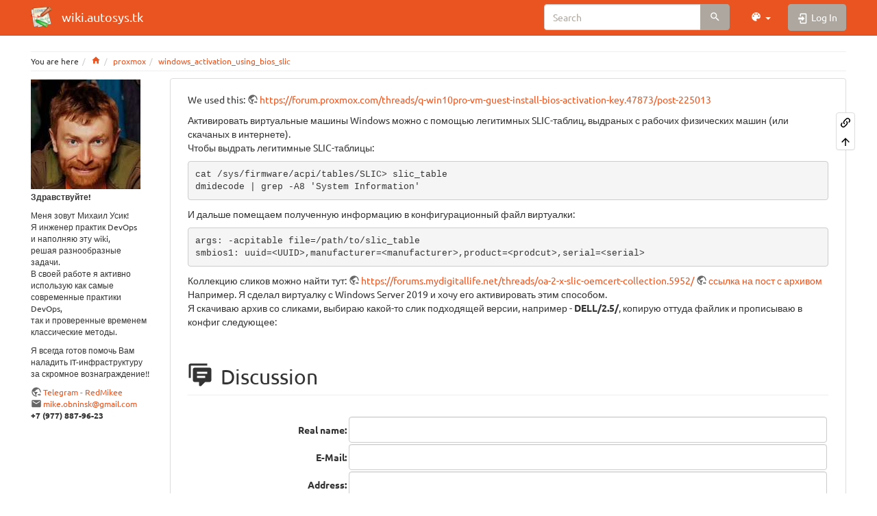

--- FILE ---
content_type: text/html; charset=utf-8
request_url: https://wiki.autosys.tk/proxmox/windows_activation_using_bios_slic
body_size: 12135
content:
<!DOCTYPE html>
<html xmlns="http://www.w3.org/1999/xhtml" lang="en" dir="ltr" class="no-js">
<head>
    <meta charset="UTF-8" />
    <title>proxmox:windows_activation_using_bios_slic [wiki.autosys.tk]</title>
    <script>(function(H){H.className=H.className.replace(/\bno-js\b/,'js')})(document.documentElement)</script>
    <meta name="viewport" content="width=device-width,initial-scale=1" />
    <link rel="shortcut icon" href="https://wiki.autosys.tk/lib/tpl/bootstrap3/images/favicon.ico" />
<link rel="apple-touch-icon" href="https://wiki.autosys.tk/lib/tpl/bootstrap3/images/apple-touch-icon.png" />
<meta name="generator" content="DokuWiki"/>
<meta name="robots" content="index,follow"/>
<meta name="keywords" content="proxmox,windows_activation_using_bios_slic"/>
<meta name="description" content="We used this: https://forum.proxmox.com/threads/q-win10pro-vm-guest-install-bios-activation-key.47873/post-225013  Активировать виртуальные машины Windows можно с помощью легитимных SLIC-таблиц, выдраных с рабочих физических машин (или скачаных в интернете)."/>
<meta name="author" content="Admin"/>
<meta name="DC.Description" content="We used this: https://forum.proxmox.com/threads/q-win10pro-vm-guest-install-bios-activation-key.47873/post-225013  Активировать виртуальные машины Windows можно с помощью легитимных SLIC-таблиц, выдраных с рабочих физических машин (или скачаных в интернете)."/>
<meta name="DC.Publisher" content="Admin"/>
<meta name="DC.Contributors" content="Admin"/>
<meta name="DC.Language" content="en"/>
<meta name="DC.Created" content="2021-05-17T13:13:57+00:00"/>
<meta name="DC.Modified" content="2021-05-17T13:34:18+00:00"/>
<meta name="DC.Date" content="2021-05-17T13:13:57+00:00"/>
<meta name="DC.Identifier" content="urn:proxmox:windows_activation_using_bios_slic"/>
<meta property="og:description" content="We used this: https://forum.proxmox.com/threads/q-win10pro-vm-guest-install-bios-activation-key.47873/post-225013  Активировать виртуальные машины Windows можно с помощью легитимных SLIC-таблиц, выдраных с рабочих физических машин (или скачаных в интернете)."/>
<meta property="og:url" content="https://wiki.autosys.tk/proxmox/windows_activation_using_bios_slic"/>
<meta property="og:type" content="article"/>
<meta property="og:locale" content="en_GB"/>
<meta property="og:site_name" content="wiki.autosys.tk"/>
<meta property="article:published_time" content="2021-05-17T13:13:57+00:00"/>
<meta property="article:modified_time" content="2021-05-17T13:34:18+00:00"/>
<meta property="article:section" content="2021-05-17T13:34:18+00:00"/>
<meta property="article:author" content="Admin"/>
<link rel="search" type="application/opensearchdescription+xml" href="https://wiki.autosys.tk/lib/exe/opensearch.php" title="wiki.autosys.tk"/>
<link rel="start" href="https://wiki.autosys.tk/"/>
<link rel="contents" href="https://wiki.autosys.tk/proxmox/windows_activation_using_bios_slic?do=index" title="Sitemap"/>
<link rel="manifest" href="https://wiki.autosys.tk/lib/exe/manifest.php" crossorigin="use-credentials"/>
<link rel="alternate" type="application/rss+xml" title="Recent Changes" href="https://wiki.autosys.tk/feed.php"/>
<link rel="alternate" type="application/rss+xml" title="Current namespace" href="https://wiki.autosys.tk/feed.php?mode=list&amp;ns=proxmox"/>
<link rel="alternate" type="text/html" title="Plain HTML" href="https://wiki.autosys.tk/_export/xhtml/proxmox/windows_activation_using_bios_slic"/>
<link rel="canonical" href="https://wiki.autosys.tk/proxmox/windows_activation_using_bios_slic"/>
<link rel="stylesheet" href="https://wiki.autosys.tk/lib/exe/css.php?t=bootstrap3&amp;tseed=9e82b4ca09a84ad097b1a48c13837226"/>
<script >var NS='proxmox';var JSINFO = {"plugins":{"edittable":{"default columnwidth":""},"vshare":{"youtube":"youtube\\.com\/.*[&?]v=([a-z0-9_\\-]+)","vimeo":"vimeo\\.com\\\/(\\d+)","slideshare":"slideshare.*id=(\\d+)","dailymotion":"dailymotion\\.com\/video\/([a-z0-9]+)","archiveorg":"archive\\.org\/(?:embed|details)\/([a-zA-Z0-9_\\-]+)","soundcloud":"soundcloud\\.com\/([\\w-]+\/[\\w-]+)","niconico":"nicovideo\\.jp\/watch\/(sm[0-9]+)","bitchute":"bitchute\\.com\\\/video\\\/([a-zA-Z0-9_\\-]+)","coub":"coub\\.com\\\/view\\\/([a-zA-Z0-9_\\-]+)","odysee":"odysee\\.com\/\\$\/(?:embed|download)\/([-%_?=\/a-zA-Z0-9]+)","youku":"v\\.youku\\.com\/v_show\/id_([0-9A-Za-z=]+)\\.html","bilibili":"bilibili\\.com\\\/video\\\/(BV[0-9A-Za-z]+)","msoffice":"(?:office\\.com.*[&?]videoid=([a-z0-9\\-]+))","msstream":"microsoftstream\\.com\\\/video\\\/([a-f0-9\\-]{36})","rutube":"rutube\\.ru\\\/video\\\/([a-z0-9]+)\\\/","gdrive":"drive\\.google\\.com\\\/file\\\/d\\\/([a-zA-Z0-9_-]+)\/"}},"isadmin":0,"isauth":0,"plugin":{"semantic":{"exposeWebService":1}},"bootstrap3":{"mode":"show","toc":[],"config":{"collapsibleSections":0,"fixedTopNavbar":1,"showSemanticPopup":0,"sidebarOnNavbar":1,"tagsOnTop":1,"tocAffix":0,"tocCollapseOnScroll":0,"tocCollapsed":0,"tocLayout":"default","useAnchorJS":0,"useAlternativeToolbarIcons":0,"disableSearchSuggest":0}},"id":"proxmox:windows_activation_using_bios_slic","namespace":"proxmox","ACT":"show","useHeadingNavigation":0,"useHeadingContent":0};(function(H){H.className=H.className.replace(/\bno-js\b/,'js')})(document.documentElement);</script>
<script src="https://wiki.autosys.tk/lib/exe/jquery.php?tseed=8faf3dc90234d51a499f4f428a0eae43" defer="defer"></script>
<script src="https://wiki.autosys.tk/lib/exe/js.php?t=bootstrap3&amp;tseed=9e82b4ca09a84ad097b1a48c13837226" defer="defer"></script>
<script type="text/javascript" charset="utf-8">NS = "proxmox";var toolbar = [{"type":"format","title":"Bold Text","icon":"bold.png","key":"b","open":"**","close":"**","block":false},{"type":"format","title":"Italic Text","icon":"italic.png","key":"i","open":"\/\/","close":"\/\/","block":false},{"type":"format","title":"Underlined Text","icon":"underline.png","key":"u","open":"__","close":"__","block":false},{"type":"format","title":"Monospaced Text","icon":"mono.png","key":"m","open":"''","close":"''","block":false},{"type":"format","title":"Strike-through Text","icon":"strike.png","key":"d","open":"<del>","close":"<\/del>","block":false},{"type":"autohead","title":"Same Level Headline","icon":"hequal.png","key":"8","text":"Headline","mod":0,"block":true},{"type":"autohead","title":"Lower Headline","icon":"hminus.png","key":"9","text":"Headline","mod":1,"block":true},{"type":"autohead","title":"Higher Headline","icon":"hplus.png","key":"0","text":"Headline","mod":-1,"block":true},{"type":"picker","title":"Select Headline","icon":"h.png","class":"pk_hl","list":[{"type":"format","title":"Level 1 Headline","icon":"h1.png","key":"1","open":"====== ","close":" ======\\n"},{"type":"format","title":"Level 2 Headline","icon":"h2.png","key":"2","open":"===== ","close":" =====\\n"},{"type":"format","title":"Level 3 Headline","icon":"h3.png","key":"3","open":"==== ","close":" ====\\n"},{"type":"format","title":"Level 4 Headline","icon":"h4.png","key":"4","open":"=== ","close":" ===\\n"},{"type":"format","title":"Level 5 Headline","icon":"h5.png","key":"5","open":"== ","close":" ==\\n"}],"block":true},{"type":"format","title":"External Link","icon":"linkextern.png","open":"[[","close":"]]","sample":"http:\/\/example.com|External Link","block":false},{"type":"formatln","title":"Ordered List Item","icon":"ol.png","open":"  - ","close":"","key":"-","block":true},{"type":"formatln","title":"Unordered List Item","icon":"ul.png","open":"  * ","close":"","key":".","block":true},{"type":"insert","title":"Horizontal Rule","icon":"hr.png","insert":"\\n----\\n","block":true},{"type":"picker","title":"Smileys","icon":"smiley.png","list":{"8-)":"cool.svg","8-O":"eek.svg","8-o":"eek.svg",":-(":"sad.svg",":-)":"smile.svg","=)":"smile2.svg",":-\/":"doubt.svg",":-\\":"doubt2.svg",":-?":"confused.svg",":-D":"biggrin.svg",":-P":"razz.svg",":-o":"surprised.svg",":-O":"surprised.svg",":-x":"silenced.svg",":-X":"silenced.svg",":-|":"neutral.svg",";-)":"wink.svg","m(":"facepalm.svg","^_^":"fun.svg",":?:":"question.svg",":!:":"exclaim.svg","LOL":"lol.svg","FIXME":"fixme.svg","DELETEME":"deleteme.svg"},"icobase":"smileys","block":false},{"type":"picker","title":"Special Chars","icon":"chars.png","list":["\u00c0","\u00e0","\u00c1","\u00e1","\u00c2","\u00e2","\u00c3","\u00e3","\u00c4","\u00e4","\u01cd","\u01ce","\u0102","\u0103","\u00c5","\u00e5","\u0100","\u0101","\u0104","\u0105","\u00c6","\u00e6","\u0106","\u0107","\u00c7","\u00e7","\u010c","\u010d","\u0108","\u0109","\u010a","\u010b","\u00d0","\u0111","\u00f0","\u010e","\u010f","\u00c8","\u00e8","\u00c9","\u00e9","\u00ca","\u00ea","\u00cb","\u00eb","\u011a","\u011b","\u0112","\u0113","\u0116","\u0117","\u0118","\u0119","\u0122","\u0123","\u011c","\u011d","\u011e","\u011f","\u0120","\u0121","\u0124","\u0125","\u00cc","\u00ec","\u00cd","\u00ed","\u00ce","\u00ee","\u00cf","\u00ef","\u01cf","\u01d0","\u012a","\u012b","\u0130","\u0131","\u012e","\u012f","\u0134","\u0135","\u0136","\u0137","\u0139","\u013a","\u013b","\u013c","\u013d","\u013e","\u0141","\u0142","\u013f","\u0140","\u0143","\u0144","\u00d1","\u00f1","\u0145","\u0146","\u0147","\u0148","\u00d2","\u00f2","\u00d3","\u00f3","\u00d4","\u00f4","\u00d5","\u00f5","\u00d6","\u00f6","\u01d1","\u01d2","\u014c","\u014d","\u0150","\u0151","\u0152","\u0153","\u00d8","\u00f8","\u0154","\u0155","\u0156","\u0157","\u0158","\u0159","\u015a","\u015b","\u015e","\u015f","\u0160","\u0161","\u015c","\u015d","\u0162","\u0163","\u0164","\u0165","\u00d9","\u00f9","\u00da","\u00fa","\u00db","\u00fb","\u00dc","\u00fc","\u01d3","\u01d4","\u016c","\u016d","\u016a","\u016b","\u016e","\u016f","\u01d6","\u01d8","\u01da","\u01dc","\u0172","\u0173","\u0170","\u0171","\u0174","\u0175","\u00dd","\u00fd","\u0178","\u00ff","\u0176","\u0177","\u0179","\u017a","\u017d","\u017e","\u017b","\u017c","\u00de","\u00fe","\u00df","\u0126","\u0127","\u00bf","\u00a1","\u00a2","\u00a3","\u00a4","\u00a5","\u20ac","\u00a6","\u00a7","\u00aa","\u00ac","\u00af","\u00b0","\u00b1","\u00f7","\u2030","\u00bc","\u00bd","\u00be","\u00b9","\u00b2","\u00b3","\u00b5","\u00b6","\u2020","\u2021","\u00b7","\u2022","\u00ba","\u2200","\u2202","\u2203","\u018f","\u0259","\u2205","\u2207","\u2208","\u2209","\u220b","\u220f","\u2211","\u203e","\u2212","\u2217","\u00d7","\u2044","\u221a","\u221d","\u221e","\u2220","\u2227","\u2228","\u2229","\u222a","\u222b","\u2234","\u223c","\u2245","\u2248","\u2260","\u2261","\u2264","\u2265","\u2282","\u2283","\u2284","\u2286","\u2287","\u2295","\u2297","\u22a5","\u22c5","\u25ca","\u2118","\u2111","\u211c","\u2135","\u2660","\u2663","\u2665","\u2666","\u03b1","\u03b2","\u0393","\u03b3","\u0394","\u03b4","\u03b5","\u03b6","\u03b7","\u0398","\u03b8","\u03b9","\u03ba","\u039b","\u03bb","\u03bc","\u039e","\u03be","\u03a0","\u03c0","\u03c1","\u03a3","\u03c3","\u03a4","\u03c4","\u03c5","\u03a6","\u03c6","\u03c7","\u03a8","\u03c8","\u03a9","\u03c9","\u2605","\u2606","\u260e","\u261a","\u261b","\u261c","\u261d","\u261e","\u261f","\u2639","\u263a","\u2714","\u2718","\u201e","\u201c","\u201d","\u201a","\u2018","\u2019","\u00ab","\u00bb","\u2039","\u203a","\u2014","\u2013","\u2026","\u2190","\u2191","\u2192","\u2193","\u2194","\u21d0","\u21d1","\u21d2","\u21d3","\u21d4","\u00a9","\u2122","\u00ae","\u2032","\u2033","[","]","{","}","~","(",")","%","\u00a7","$","#","|","@"],"block":false},{"title":"Insert a new table","type":"NewTable","icon":"..\/..\/plugins\/edittable\/images\/add_table.png","block":true}];
</script>
<script type="application/ld+json">{
    "@context": "http:\/\/schema.org\/",
    "@type": "WebSite",
    "url": "https:\/\/wiki.autosys.tk\/",
    "name": "wiki.autosys.tk",
    "potentialAction": {
        "@type": "SearchAction",
        "target": "https:\/\/wiki.autosys.tk\/doku.php?do=search&amp;id={search_term_string}",
        "query-input": "required name=search_term_string"
    }
}</script>
<script type="application/ld+json">[
    {
        "@context": "http:\/\/schema.org\/",
        "@type": "Article",
        "headline": "proxmox:windows_activation_using_bios_slic",
        "name": "proxmox:windows_activation_using_bios_slic",
        "datePublished": "2021-05-17T13:13:57+00:00",
        "dateCreated": "2021-05-17T13:13:57+00:00",
        "dateModified": "2021-05-17T13:34:18+00:00",
        "description": "We used this: https:\/\/forum.proxmox.com\/threads\/q-win10pro-vm-guest-install-bios-activation-key.47873\/post-225013  \u0410\u043a\u0442\u0438\u0432\u0438\u0440\u043e\u0432\u0430\u0442\u044c \u0432\u0438\u0440\u0442\u0443\u0430\u043b\u044c\u043d\u044b\u0435 \u043c\u0430\u0448\u0438\u043d\u044b Windows \u043c\u043e\u0436\u043d\u043e \u0441 \u043f\u043e\u043c\u043e\u0449\u044c\u044e \u043b\u0435\u0433\u0438\u0442\u0438\u043c\u043d\u044b\u0445 SLIC-\u0442\u0430\u0431\u043b\u0438\u0446, \u0432\u044b\u0434\u0440\u0430\u043d\u044b\u0445 \u0441 \u0440\u0430\u0431\u043e\u0447\u0438\u0445 \u0444\u0438\u0437\u0438\u0447\u0435\u0441\u043a\u0438\u0445 \u043c\u0430\u0448\u0438\u043d (\u0438\u043b\u0438 \u0441\u043a\u0430\u0447\u0430\u043d\u044b\u0445 \u0432 \u0438\u043d\u0442\u0435\u0440\u043d\u0435\u0442\u0435).",
        "license": null,
        "url": "https:\/\/wiki.autosys.tk\/proxmox\/windows_activation_using_bios_slic",
        "mainEntityOfPage": {
            "@type": "WebPage",
            "@id": "https:\/\/wiki.autosys.tk\/proxmox\/windows_activation_using_bios_slic"
        },
        "publisher": {
            "@type": "Organization",
            "name": "wiki.autosys.tk",
            "logo": {
                "@type": "ImageObject",
                "url": "https:\/\/wiki.autosys.tk\/ttps:\/\/wiki.autosys.tk\/lib\/tpl\/bootstrap3\/images\/logo.png"
            }
        },
        "author": {
            "@context": "http:\/\/schema.org\/",
            "@type": "Person",
            "name": "Admin",
            "email": "mike.obninsk@gmail.com"
        },
        "contributor": [
            {
                "@context": "http:\/\/schema.org\/",
                "@type": "Person",
                "name": "Admin",
                "email": "mike.obninsk@gmail.com"
            }
        ]
    }
]</script>
<script type="text/javascript" async="1" src="https://www.googletagmanager.com/gtag/js?id=UA-27350269-5"></script>
<script type="text/javascript">
// Google Analytics
window.dataLayer = window.dataLayer || [];
function gtag(){dataLayer.push(arguments);}
gtag("js", new Date());
gtag("config", "UA-27350269-5", {"anonimize_ip":true});
// End Google Analytics
</script>
<style type="text/css">@media screen { body { margin-top: 70px; }  #dw__toc.affix { top: 60px; position: fixed !important; } }</style>
    <!--[if lt IE 9]>
    <script type="text/javascript" src="https://oss.maxcdn.com/html5shiv/3.7.2/html5shiv.min.js"></script>
    <script type="text/javascript" src="https://oss.maxcdn.com/respond/1.4.2/respond.min.js"></script>
    <![endif]-->
</head>
<body class="united dokuwiki mode_show tpl_bootstrap3 dw-page-on-panel dw-fluid-container" data-page-id="proxmox:windows_activation_using_bios_slic"><div class="dokuwiki">
    <header id="dokuwiki__header" class="dw-container dokuwiki container-fluid mx-5">
    <!-- navbar -->
<nav id="dw__navbar" class="navbar navbar-fixed-top navbar-default" role="navigation">

    <div class="dw-container container-fluid mx-5">

        <div class="navbar-header">

            <button class="navbar-toggle" type="button" data-toggle="collapse" data-target=".navbar-collapse">
                <span class="icon-bar"></span>
                <span class="icon-bar"></span>
                <span class="icon-bar"></span>
            </button>

            <a class="navbar-brand d-flex align-items-center" href="https://wiki.autosys.tk/mainpage" accesskey="h" title="wiki.autosys.tk"><img id="dw__logo" class="pull-left h-100 mr-4" alt="wiki.autosys.tk" src="https://wiki.autosys.tk/lib/tpl/bootstrap3/images/logo.png" /><div class="pull-right"><div id="dw__title">wiki.autosys.tk</div></div></a>
        </div>

        <div class="collapse navbar-collapse">

            
            
            <div class="navbar-right" id="dw__navbar_items">

                <!-- navbar-searchform -->
<form action="https://wiki.autosys.tk/proxmox/windows_activation_using_bios_slic" accept-charset="utf-8" class="navbar-form navbar-left search" id="dw__search" method="get" role="search">
    <div class="input-group">
        <input id="qsearch" autocomplete="off" type="search" placeholder="Search" value="" accesskey="f" name="q" class="form-control" title="[F]" />
        <div class="input-group-btn">
            <button  class="btn btn-default" type="submit" title="Search">
                <span class="iconify"  data-icon="mdi:magnify"></span>            </button>
        </div>

    </div>
    <input type="hidden" name="do" value="search" />
</form>
<!-- /navbar-searchform -->
<!-- theme-switcher -->
<ul class="nav navbar-nav" id="dw__themes">
    <li class="dropdown">

        <a href="" class="dropdown-toggle" data-toggle="dropdown" data-target="#" role="button" aria-haspopup="true" aria-expanded="false">
            <span class="iconify"  data-icon="mdi:palette"></span> <span class="hidden-lg hidden-md hidden-sm">Themes</span> <span class="caret"></span>
        </a>

        <ul class="dropdown-menu" aria-labelledby="themes">
            <li class="dropdown-header">
                <span class="iconify"  data-icon="mdi:palette"></span> Themes            </li>
            <li>
                <a onclick="DokuCookie.setValue('bootswatchTheme', 'default'); document.location.reload(true)" href="#">Default</a>
            </li>
            <li class="dropdown-header">
                <span class="iconify"  data-icon="mdi:palette"></span> Bootswatch Themes
            </li>
                        <li>
                <a onclick="DokuCookie.setValue('bootswatchTheme', 'cerulean'); document.location.reload(true)" href="#">Cerulean</a>
            </li>
                        <li>
                <a onclick="DokuCookie.setValue('bootswatchTheme', 'cosmo'); document.location.reload(true)" href="#">Cosmo</a>
            </li>
                        <li>
                <a onclick="DokuCookie.setValue('bootswatchTheme', 'cyborg'); document.location.reload(true)" href="#">Cyborg</a>
            </li>
                        <li>
                <a onclick="DokuCookie.setValue('bootswatchTheme', 'darkly'); document.location.reload(true)" href="#">Darkly</a>
            </li>
                        <li>
                <a onclick="DokuCookie.setValue('bootswatchTheme', 'flatly'); document.location.reload(true)" href="#">Flatly</a>
            </li>
                        <li>
                <a onclick="DokuCookie.setValue('bootswatchTheme', 'journal'); document.location.reload(true)" href="#">Journal</a>
            </li>
                        <li>
                <a onclick="DokuCookie.setValue('bootswatchTheme', 'lumen'); document.location.reload(true)" href="#">Lumen</a>
            </li>
                        <li>
                <a onclick="DokuCookie.setValue('bootswatchTheme', 'paper'); document.location.reload(true)" href="#">Paper</a>
            </li>
                        <li>
                <a onclick="DokuCookie.setValue('bootswatchTheme', 'readable'); document.location.reload(true)" href="#">Readable</a>
            </li>
                        <li>
                <a onclick="DokuCookie.setValue('bootswatchTheme', 'sandstone'); document.location.reload(true)" href="#">Sandstone</a>
            </li>
                        <li>
                <a onclick="DokuCookie.setValue('bootswatchTheme', 'simplex'); document.location.reload(true)" href="#">Simplex</a>
            </li>
                        <li>
                <a onclick="DokuCookie.setValue('bootswatchTheme', 'solar'); document.location.reload(true)" href="#">Solar</a>
            </li>
                        <li>
                <a onclick="DokuCookie.setValue('bootswatchTheme', 'slate'); document.location.reload(true)" href="#">Slate</a>
            </li>
                        <li>
                <a onclick="DokuCookie.setValue('bootswatchTheme', 'spacelab'); document.location.reload(true)" href="#">Spacelab</a>
            </li>
                        <li>
                <a onclick="DokuCookie.setValue('bootswatchTheme', 'superhero'); document.location.reload(true)" href="#">Superhero</a>
            </li>
                        <li class="active">
                <a onclick="DokuCookie.setValue('bootswatchTheme', 'united'); document.location.reload(true)" href="#">United</a>
            </li>
                        <li>
                <a onclick="DokuCookie.setValue('bootswatchTheme', 'yeti'); document.location.reload(true)" href="#">Yeti</a>
            </li>
                    </ul>

    </li>
</ul>
<!-- /theme-switcher -->

                <ul class="nav navbar-nav">

                    
                                        <li>
                        <span class="dw__actions dw-action-icon">
                        <a href="https://wiki.autosys.tk/proxmox/windows_activation_using_bios_slic?do=login&amp;sectok=" title="Log In" rel="nofollow" class="menuitem login btn btn-default navbar-btn"><svg xmlns="http://www.w3.org/2000/svg" width="24" height="24" viewBox="0 0 24 24"><path d="M10 17.25V14H3v-4h7V6.75L15.25 12 10 17.25M8 2h9a2 2 0 0 1 2 2v16a2 2 0 0 1-2 2H8a2 2 0 0 1-2-2v-4h2v4h9V4H8v4H6V4a2 2 0 0 1 2-2z"/></svg><span class=""> Log In</span></a>                        </span>
                    </li>
                    
                </ul>

                
                
            </div>

        </div>
    </div>
</nav>
<!-- navbar -->
    </header>

    <a name="dokuwiki__top" id="dokuwiki__top"></a>

    <main role="main" class="dw-container pb-5 dokuwiki container-fluid mx-5">

        <div id="dokuwiki__pageheader">

            
            <!-- breadcrumbs -->
<nav id="dw__breadcrumbs" class="small">

    <hr/>

        <div class="dw__youarehere">
        <ol class="breadcrumb" itemscope itemtype="http://schema.org/BreadcrumbList"><li>You are here</li><li itemprop="itemListElement" itemscope itemtype="http://schema.org/ListItem"><a href="https://wiki.autosys.tk/mainpage"   itemprop="item"  title="mainpage"><span itemprop="name"><span class="iconify"  data-icon="mdi:home"></span><span class="sr-only">Home</span></span></a><meta itemprop="position" content="1" /></li><li itemprop="itemListElement" itemscope itemtype="http://schema.org/ListItem"><span itemprop="name"><a itemprop="item"  href="https://wiki.autosys.tk/proxmox/mainpage" class="wikilink1" title="proxmox:mainpage" >proxmox</a></span><meta itemprop="position" content="2" /></li><li class="active" itemprop="itemListElement" itemscope itemtype="http://schema.org/ListItem"><span itemprop="name"><a itemprop="item" href="https://wiki.autosys.tk/proxmox/windows_activation_using_bios_slic" class="wikilink1" title="proxmox:windows_activation_using_bios_slic" >windows_activation_using_bios_slic</a></span><meta itemprop="position" content="3" /></li></ol>    </div>
    
    
    <hr/>

</nav>
<!-- /breadcrumbs -->

            <p class="text-right">
                            </p>

            <div id="dw__msgarea" class="small">
                            </div>

        </div>

        <div class="row">

            <!-- sidebar -->
<aside id="dokuwiki__aside" class="dw__sidebar col-sm-3 col-md-2 hidden-print">
    <div class="dw-sidebar-content">
        <div class="dw-sidebar-title hidden-lg hidden-md hidden-sm" data-toggle="collapse" data-target="#dokuwiki__aside .dw-sidebar-body">
            <span class="iconify"  data-icon="mdi:view-list"></span> Sidebar        </div>
        <div class="dw-sidebar-body collapse in small">
            <p>
<img src="https://wiki.autosys.tk/_media/me_.jpg" class="media img-responsive" loading="lazy" alt="" /><br/>

<strong>Здравствуйте!</strong> <br/>

</p>

<p>
Меня зовут Михаил Усик! <br/>

Я инженер практик DevOps <br/>

и наполняю эту wiki, <br/>

решая разнообразные <br/>

задачи. <br/>

В своей работе я активно <br/>

использую как самые <br/>

современные практики DevOps, <br/>

так и проверенные временем <br/>

классические методы.
</p>

<p>
Я всегда готов помочь Вам <br/>

наладить IT-инфраструктуру <br/>

за скромное вознаграждение!!
</p>

<p>
<a href="https://t.me/RedMikeee" class="urlextern" title="https://t.me/RedMikeee" rel="ugc nofollow">Telegram - RedMikee</a><br/>

<a href="mailto:&#109;&#97;&#105;&#108;&#116;&#111;&#58;&#109;&#105;&#107;&#101;&#46;&#111;&#98;&#110;&#105;&#110;&#115;&#107;&#64;&#103;&#109;&#97;&#105;&#108;&#46;&#99;&#111;&#109;" class="mail" title="&#109;&#97;&#105;&#108;&#116;&#111;&#58;&#109;&#105;&#107;&#101;&#46;&#111;&#98;&#110;&#105;&#110;&#115;&#107;&#64;&#103;&#109;&#97;&#105;&#108;&#46;&#99;&#111;&#109;">mike.obninsk@gmail.com</a><br/>

<strong>+7 (977) 887-96-23</strong><br/>

</p>        </div>
    </div>
</aside>
<!-- /sidebar -->

            <article id="dokuwiki__content" class="col-sm-9 col-md-10 " itemscope itemtype="http://schema.org/Article" itemref="dw__license">

                
<!-- page-tools -->
<nav id="dw__pagetools" class="hidden-print">
    <div class="tools panel panel-default">
        <ul class="nav nav-stacked nav-pills text-muted">
            <li class="action"><a href="https://wiki.autosys.tk/proxmox/windows_activation_using_bios_slic?do=backlink" title="Backlinks" rel="nofollow" class="menuitem backlink"><svg xmlns="http://www.w3.org/2000/svg" width="24" height="24" viewBox="0 0 24 24"><path d="M10.59 13.41c.41.39.41 1.03 0 1.42-.39.39-1.03.39-1.42 0a5.003 5.003 0 0 1 0-7.07l3.54-3.54a5.003 5.003 0 0 1 7.07 0 5.003 5.003 0 0 1 0 7.07l-1.49 1.49c.01-.82-.12-1.64-.4-2.42l.47-.48a2.982 2.982 0 0 0 0-4.24 2.982 2.982 0 0 0-4.24 0l-3.53 3.53a2.982 2.982 0 0 0 0 4.24m2.82-4.24c.39-.39 1.03-.39 1.42 0a5.003 5.003 0 0 1 0 7.07l-3.54 3.54a5.003 5.003 0 0 1-7.07 0 5.003 5.003 0 0 1 0-7.07l1.49-1.49c-.01.82.12 1.64.4 2.43l-.47.47a2.982 2.982 0 0 0 0 4.24 2.982 2.982 0 0 0 4.24 0l3.53-3.53a2.982 2.982 0 0 0 0-4.24.973.973 0 0 1 0-1.42z"/></svg><span>Backlinks</span></a></li><li class="action"><a href="#dokuwiki__top" title="Back to top [t]" rel="nofollow" accesskey="t" class="menuitem top"><svg xmlns="http://www.w3.org/2000/svg" width="24" height="24" viewBox="0 0 24 24"><path d="M13 20h-2V8l-5.5 5.5-1.42-1.42L12 4.16l7.92 7.92-1.42 1.42L13 8v12z"/></svg><span>Back to top</span></a></li>        </ul>
    </div>
</nav>
<!-- /page-tools -->

                <div class="panel panel-default px-3 py-2" itemprop="articleBody">
                    <div class="page panel-body">

                        
<div class="dw-content-page "><!-- content --><div class="dw-content"><p>
We used this: <a href="https://forum.proxmox.com/threads/q-win10pro-vm-guest-install-bios-activation-key.47873/post-225013" class="urlextern" title="https://forum.proxmox.com/threads/q-win10pro-vm-guest-install-bios-activation-key.47873/post-225013" rel="ugc nofollow">https://forum.proxmox.com/threads/q-win10pro-vm-guest-install-bios-activation-key.47873/post-225013</a>
</p>

<p>
Активировать виртуальные машины Windows можно с помощью легитимных SLIC-таблиц, выдраных с рабочих физических машин (или скачаных в интернете).<br/>

Чтобы выдрать легитимные SLIC-таблицы:
</p>
<pre class="code">
cat /sys/firmware/acpi/tables/SLIC&gt; slic_table
dmidecode | grep -A8 &#039;System Information&#039;
</pre>

<p>
И дальше помещаем полученную информацию в конфигурационный файл виртуалки:
</p>
<pre class="code">args: -acpitable file=/path/to/slic_table
smbios1: uuid=&lt;UUID&gt;,manufacturer=&lt;manufacturer&gt;,product=&lt;prodcut&gt;,serial=&lt;serial&gt;</pre>

<p>
Коллекцию сликов можно найти тут: <a href="https://forums.mydigitallife.net/threads/oa-2-x-slic-oemcert-collection.5952/" class="urlextern" title="https://forums.mydigitallife.net/threads/oa-2-x-slic-oemcert-collection.5952/" rel="ugc nofollow">https://forums.mydigitallife.net/threads/oa-2-x-slic-oemcert-collection.5952/</a> <a href="https://forums.mydigitallife.net/threads/oa-2-x-slic-oemcert-collection.5952/page-53#post-514521" class="urlextern" title="https://forums.mydigitallife.net/threads/oa-2-x-slic-oemcert-collection.5952/page-53#post-514521" rel="ugc nofollow">ссылка на пост с архивом</a> <br/>

Например. Я сделал виртуалку с Windows Server 2019 и хочу его активировать этим способом. <br/>

Я скачиваю архив со сликами, выбираю какой-то слик подходящей версии, например - <strong>DELL/2.5/</strong>, копирую оттуда файлик и прописываю в конфиг следующее:
</p>
<div class="comment_wrapper" id="comment_wrapper">
  <h2 class=" page-header pb-3 mb-4 mt-5"><a name="discussion__section" id="discussion__section">
    Discussion
  </a></h2>
  <div class="level2 hfeed">

        <div class="comment_form">
            <form id="discussion__comment_form" method="post" action="https://wiki.autosys.tk/doku.php"
                  accept-charset="utf-8" class=" form-inline">
                <div class="no">
                    <input type="hidden" name="id" value="proxmox:windows_activation_using_bios_slic"/>
                    <input type="hidden" name="do" value="show"/>
                    <input type="hidden" name="comment" value="add"/>
                                            <input type="hidden" name="reply" value=""/>
                                                    <input type="hidden" name="user" value=""/>
                            <div class="comment_name">
                                <label class="block control-label" for="discussion__comment_name">
                                    <span>Real name:</span>
                                    <input type="text"
                                           class="edit form-control"
                                           name="name" id="discussion__comment_name" size="50" tabindex="1"
                                           value=""/>
                                </label>
                            </div>
                            <div class="comment_mail">
                                <label class="block control-label" for="discussion__comment_mail">
                                    <span>E-Mail:</span>
                                    <input type="text"
                                           class="edit form-control"
                                           name="mail" id="discussion__comment_mail" size="50" tabindex="2"
                                           value=""/>
                                </label>
                            </div>
                                                        <div class="comment_address">
                                <label class="block control-label" for="discussion__comment_address">
                                    <span>Address:</span>
                                    <input type="text" class="edit form-control" name="address" id="discussion__comment_address"
                                           size="50" tabindex="4" value=""/>
                                </label>
                            </div>
                                                <div class="comment_text">
                        Enter your comment. Wiki syntax is allowed:
                        <!-- Fix for disable the toolbar when wikisyntaxok is set to false. See discussion's script.jss -->
                                                <div id="discussion__comment_toolbar" class="toolbar group">
                                                        </div>
                            <textarea
                                class="edit form-control"
                                name="text" cols="80" rows="10" id="discussion__comment_text" tabindex="5"></textarea>
                        </div>

                        <div id="plugin__captcha_wrapper"><input type="hidden" name="af33110aa2f93f010223bd1f8059f688" value="yFXnxnGmQgYuUc6+PE3ZArzxLqXuiaLaMl8xTz57nDY=" /><label for="plugin__captcha" class=" control-label">Please fill all the letters into the box to prove you're human.</label> <span class="svg" style="width:125px; height:30px"><?xml version="1.0"?>
<svg width="238.60434570313px" height="100px" viewbox="0 0 238.60434570313 100"><path d="M0,82.9287109375l0-53.78759765625l11.15673828125,0q6.87939453125,0,10.44384765625,3.9921875q3.279296875,3.88525390625,3.279296875,11.12109375q0,7.37841796875-3.279296875,11.15673828125q-3.4931640625,4.09912109375-10.44384765625,4.09912109375l-4.27734375,0l0,23.41845703125l-6.87939453125,0z M6.87939453125,52.5595703125l4.27734375,0q2.8515625,0,3.88525390625-0.659423828125t1.31884765625-1.015869140625q1.60400390625-1.67529296875,1.60400390625-6.6298828125q0-2.6376953125-0.445556640625-4.24169921875t-1.283203125-2.477294921875t-2.120849609375-1.17626953125t-2.95849609375-0.302978515625l-4.27734375,0l0,16.50341796875z"/><path d="M36.62919921875,45.05859375q0-1.494140625,1.693359375-1.494140625q0.19921875,0,1.1455078125,0.033203125t2.65625,0.099609375t3.6689453125,0.06640625t3.6357421875-0.06640625t2.623046875-0.099609375t1.1455078125-0.033203125q1.228515625,0,1.228515625,1.361328125q0,1.029296875-0.365234375,1.39453125t-1.361328125,0.431640625t-2.689453125,0.19921875q-1.759765625,0.19921875-1.759765625,1.560546875l0,0.166015625q0,0.46484375,1.294921875,2.755859375l8.3671875,14.443359375q0.53125,0.962890625,0.9296875,0.9296875q0.1328125,0,0.564453125-0.3984375l7.5703125-10.392578125q2.623046875-3.685546875,3.4697265625-5.146484375t0.8466796875-2.423828125q0-1.095703125-0.99609375-1.4609375q-0.763671875-0.298828125-1.66015625-0.265625q-0.232421875,0-0.4814453125,0.0166015625t-0.4814453125,0.0166015625q-0.86328125,0-1.66015625-0.298828125q-0.99609375-0.365234375-0.962890625-1.52734375q0-1.361328125,1.427734375-1.361328125q0.19921875,0,0.9794921875,0.033203125t2.1416015625,0.099609375t2.921875,0.06640625l0.19921875,0q2.19140625-0.06640625,4.05078125-0.1328125t1.9921875-0.06640625q0.962890625,0,1.4443359375,0.4482421875t0.4814453125,0.9130859375q0,0.763671875-1.427734375,1.8095703125t-2.125,1.9423828125l-9.861328125,12.716796875q-5.24609375,6.939453125-6.1591796875,8.2509765625t-0.9130859375,2.7392578125l0,13.28125q0,0.830078125,0.4814453125,1.095703125t2.1416015625,0.365234375t4.84765625,0.232421875q1.494140625,0.06640625,1.52734375,1.626953125l0,0.53125q0,1.294921875-1.095703125,1.294921875l-1.361328125-0.1328125q-1.361328125-0.06640625-3.6689453125-0.166015625t-4.5654296875-0.099609375q-2.32421875,0-4.6318359375,0.099609375t-3.6689453125,0.166015625l-1.361328125,0.1328125q-1.693359375,0-1.693359375-1.892578125q0-0.896484375,0.365234375-1.1953125t1.560546875-0.3984375t3.38671875-0.166015625l0.19921875,0q0.59765625-0.06640625,0.8798828125-0.1328125t0.5810546875-0.4150390625t0.298828125-0.9462890625l0-14.078125q0-0.830078125-0.1328125-1.3447265625t-0.46484375-1.0458984375l-0.830078125-1.361328125l-12.517578125-20.0546875q-0.6640625-0.830078125-1.958984375-0.962890625t-1.626953125-0.796875q-0.265625-0.431640625-0.265625-0.962890625z"/><path d="M100.87724609375,95l0-7.3505859375l0-50.12109375l11.0830078125,0q7.3505859375,0,10.740234375,4.341796875q3.3515625,3.884765625,3.3896484375,11.806640625q0,7.8076171875-3.3896484375,11.8447265625q-0.15234375,0.228515625-0.609375,0.685546875q0.45703125,0.45703125,0.609375,0.7998046875q3.3515625,4.037109375,3.3896484375,11.8447265625q0,7.8837890625-3.3896484375,11.7685546875q-3.50390625,4.3798828125-10.740234375,4.3798828125l-3.732421875,0l-7.3505859375,0z M108.22783203125,62.55078125l3.732421875,0q2.513671875,0,3.59912109375-0.59033203125t1.46630859375-1.12353515625q1.6376953125-1.9423828125,1.6376953125-7.16015625q0-3.046875-0.51416015625-4.798828125t-1.4091796875-2.666015625t-2.1328125-1.142578125t-2.64697265625-0.228515625l-3.732421875,0l0,17.7099609375z M108.22783203125,87.6494140625l3.732421875,0q1.4091796875,0,2.64697265625-0.228515625t2.1328125-1.12353515625t1.4091796875-2.64697265625t0.51416015625-4.798828125q0-3.123046875-0.55224609375-4.9130859375t-1.447265625-2.68505859375t-2.0947265625-1.12353515625t-2.60888671875-0.228515625l-3.732421875,0l0,17.748046875z"/><path d="M147.9251953125,75.25634765625q0-0.94873046875,0.29443359375-1.27587890625t1.226806640625-0.42529296875t2.633544921875-0.22900390625q1.14501953125-0.130859375,1.5048828125-0.539794921875t0.35986328125-1.292236328125l0-35.82275390625q0-1.73388671875-1.47216796875-1.73388671875l-2.4208984375,0q-0.4580078125,0-0.736083984375-0.081787109375t-0.572509765625-0.474365234375t-0.29443359375-1.21044921875q0-1.47216796875,1.47216796875-1.47216796875l1.66845703125,0q3.3369140625,0,8.53857421875-0.3271484375t7.42626953125-0.3271484375q8.5712890625,0,13.05322265625,4.02392578125q3.89306640625,3.56591796875,3.89306640625,8.7021484375l0,0.0654296875q-0.0654296875,3.56591796875-1.979248046875,6.363037109375t-4.858154296875,4.367431640625q-4.97265625,2.748046875-15.08154296875,2.748046875l-1.99560546875,0q-0.88330078125,0-0.88330078125,1.046875l0,13.609375q0,1.14501953125,0.441650390625,1.717529296875t1.717529296875,0.637939453125q3.0751953125,0.0654296875,4.67822265625,0.16357421875t2.077392578125,0.392578125t0.474365234375,1.30859375l0,0.0654296875q0,1.60302734375-1.27587890625,1.60302734375l-1.34130859375-0.130859375q-1.34130859375-0.0654296875-3.549560546875-0.16357421875t-4.367431640625-0.09814453125q-2.224609375,0-4.44921875,0.09814453125t-3.50048828125,0.16357421875l-1.34130859375,0.130859375q-1.34130859375,0-1.34130859375-1.60302734375z M159.8333984375,53.14111328125q0,0.5234375,0.408935546875,0.670654296875t2.077392578125,0.147216796875q7.36083984375,0,11.957275390625-2.97705078125t4.596435546875-7.88427734375q0-4.35107421875-4.02392578125-7.197265625t-10.9267578125-2.84619140625q-2.6826171875,0-3.385986328125,0.1962890625t-0.703369140625,0.81787109375l0,19.07275390625z"/><path d="M194.969140625,97l15.123046875-65.57666015625l6.6923828125,0l15.296875,65.57666015625l-8.73486328125,0l-4.171875-18.3388671875l-11.3857421875,0l-4.171875,18.3388671875l-8.64794921875,0z M209.74453125,70.3173828125l7.474609375,0l-3.7373046875-16.12255859375z"/></svg>
</span> <input type="text" size="5" name="e3eba2b449527f576eb3fa335a76db98" class="edit form-control" /> <label class="no control-label">Please keep this field empty: <input type="text" name="ebd89fd02b72592df9c1832a135849a6" class=" form-control" /></label></div>
                        <input class="button comment_submit btn btn btn-default" id="discussion__btn_submit" type="submit" name="submit"
                               accesskey="s" value="Save"
                               title="Save [S]" tabindex="7"/>
                                                    <label class="nowrap control-label" for="discussion__comment_subscribe">
                                <input type="checkbox" id="discussion__comment_subscribe" name="subscribe"
                                       tabindex="6" class=" checkbox-inline"/>
                                <span>Subscribe to comments</span>
                            </label>
                                                <input class="button comment_preview_button btn btn btn-default" id="discussion__btn_preview" type="button"
                               name="preview" accesskey="p" value="Preview"
                               title="Preview [P]"/>
                        
                        <div class="clearer"></div>
                        <div id="discussion__comment_preview">&nbsp;</div>
                    </div>
            </form>
        </div>
          </div>
</div></div><!-- /content --></div>
                    </div>
                </div>

                <div class="small text-right">

                                        <span class="docInfo">
                        <ul class="list-inline"><li><span class="iconify text-muted"  data-icon="mdi:file-document-outline"></span> <span title="proxmox/windows_activation_using_bios_slic.txt">proxmox/windows_activation_using_bios_slic.txt</span></li><li><span class="iconify text-muted"  data-icon="mdi:calendar"></span> Last modified: <span title="2021/05/17 13:38">2021/05/17 13:38</span></li><li class="text-muted">by <bdi>admin</bdi></li></ul>                    </span>
                    
                                        <span class="loginLink hidden-print">
                        <a href="https://wiki.autosys.tk/proxmox/windows_activation_using_bios_slic?do=login&amp;sectok=" title="Log In" rel="nofollow" class="menuitem login"><svg xmlns="http://www.w3.org/2000/svg" width="24" height="24" viewBox="0 0 24 24"><path d="M10 17.25V14H3v-4h7V6.75L15.25 12 10 17.25M8 2h9a2 2 0 0 1 2 2v16a2 2 0 0 1-2 2H8a2 2 0 0 1-2-2v-4h2v4h9V4H8v4H6V4a2 2 0 0 1 2-2z"/></svg> Log In</a>                    </span>
                    
                </div>

            </article>

            
        </div>

    </main>

    <footer id="dw__footer" class="dw-container py-5 dokuwiki container-fluid">
        <div> <!-- class="buttons" -->
   <!-- Yandex.Metrika informer -->
      <a href="https://metrika.yandex.ru/stat/?id=22209925&amp;from=informer" target="_blank" rel="nofollow"><img align="left" loading="lazy" src="https://informer.yandex.ru/informer/22209925/3_0_FFF720FF_FFD700FF_0_pageviews" style="width:88px; height:31px; border:0; margin-left:3%;" alt="Яндекс.Метрика" title="Яндекс.Метрика: данные за сегодня (просмотры, визиты и уникальные посетители)" class="ym-advanced-informer" data-cid="22209925" data-lang="ru" /></a>
   <!-- /Yandex.Metrika informer -->
</div>
<div>
   <!-- Yandex.Metrika counter -->
      <script defer type="text/javascript" nonce="HM305BL1jG4mB1xm"> (function (d, w, c) { (w[c] = w[c] || []).push(function() { try { w.yaCounter22209925 = new Ya.Metrika({ id:22209925, clickmap:true, trackLinks:true, accurateTrackBounce:true }); } catch(e) { } }); var n = d.getElementsByTagName("script")[0], s = d.createElement("script"), f = function () { n.parentNode.insertBefore(s, n); }; s.type = "text/javascript"; s.async = true; s.defer = true; s.src = "https://wiki.autosys.tk/lib/metrika/watch.js"; if (w.opera == "[object Opera]") { d.addEventListener("DOMContentLoaded", f, false); } else { f(); } })(document, window, "yandex_metrika_callbacks"); </script>
      <noscript><div><img src="https://mc.yandex.ru/watch/22209925" style="position:absolute; left:-9999px;" alt="" />
      </div></noscript>
   <!-- /Yandex.Metrika counter -->
</div>
    </footer>

    <a href="#dokuwiki__top" class="back-to-top hidden-print btn btn-default" title="skip to content" accesskey="t">
        <span class="iconify"  data-icon="mdi:chevron-up"></span>    </a>

    <div id="screen__mode">        <span class="visible-xs-block"></span>
        <span class="visible-sm-block"></span>
        <span class="visible-md-block"></span>
        <span class="visible-lg-block"></span>
    </div>

    <img src="https://wiki.autosys.tk/lib/exe/taskrunner.php?id=proxmox%3Awindows_activation_using_bios_slic&amp;1769039981" width="2" height="1" alt="" />
</div>

</body>
</html>


--- FILE ---
content_type: application/javascript
request_url: https://wiki.autosys.tk/lib/metrika/watch.js
body_size: 57334
content:
(function(){try{(function(){function wf(a){var c=Sc(a,"c"),b=nb(a,c),d=Xd(a),e=X(a)(Wa);return P(function(f,g,h){var k="sci"+h;h=wj(d.b(k));return!h||1440<e-h?f.then(function(){return b({X:["sync.cook.int"]},["https://"+g],{ya:1500}).then(function(){d.l(k,e)},z)}):f},D.resolve(),xj)}function xf(a,c,b){void 0===b&&(b=0);c=Ja(c);c=P(function(d,e){var f=e[0],g=e[1],h=Gb(g);if(!Na(g)&&!h)return d;h?g=xf(a,g,b+1):b||"yandex_cid"!==f?("phone_number"===f?g=yj(g):"email"===f&&(g=zj(g)),g=Aj(a,g)):g=D.resolve(g);d.push(g.then(function(k){return[f,
k]}));return d},[],c);return D.all(c)}function zj(a){var c=hb(a).toLowerCase().split("@"),b=c[0];c=c[1];if(!c)return a;c=c.replace("googlemail.com","gmail.com");yf(c)&&(c="yandex.ru");"yandex.ru"===c?b=b.replace(Yd,"-"):"gmail.com"===c&&(b=b.replace(Yd,""));a=zf(b,"+");-1!==a&&(b=b.slice(0,a));return b+"@"+c}function yj(a){a=Xb(a);return"8"===a[0]?"7"+a.slice(1):a}function Aj(a,c){return new D(function(b,d){var e=(new a.TextEncoder).encode(c);a.crypto.subtle.digest("SHA-256",e).then(function(f){f=
new a.Blob([f],{type:"application/octet-binary"});var g=new a.FileReader;g.onload=function(h){h=n(h,"target.result");var k=(h||"").indexOf(",");-1!==k?b(h.substring(k+1)):d(qc("fpm.i"))};g.readAsDataURL(f)},d)})}function Bj(a,c,b){a=ka(b);b=a[1];"track"===a[0]&&c({version:"0",Fa:b})}function Cj(a,c,b){if(b){var d=b.version;(b=n(Dj,d+"."+b.Fa))&&(c&&J(b,Ej)||a("ym-"+b+"-"+d))}}function Fj(a){return a.replace(Gj,function(c,b,d,e){return""+b+e})}function Tc(a,c){if(!c)return!1;var b=N(a);return(new RegExp(c)).test(""+
b.pathname+b.hash+b.search)}function Hj(a,c){return ta(a,c,function(b){var d=n(b,"settings.dr");return{Ec:Ij(a,d),isEnabled:n(b,"settings.auto_goals")}})}function Jj(a){function c(){var l=k+"0",m=k+"1";g[l]?g[m]?(k=k.slice(0,-1),--h):(f[m]=d(8),g[m]=1):(f[l]=d(8),g[l]=1)}function b(){var l=k+"1";g[k+"0"]?g[l]?(k=k.slice(0,-1),--h):(k+="1",g[k]=1):(k+="0",g[k]=1)}function d(l){void 0===l&&(l=1);var m=e.slice(h,h+l);h+=l;return m}for(var e=Af(a,""),f={},g={},h=1,k="";h<e.length-1;)("0"===d()?b:c)();
return f}function Kj(a,c,b,d,e){b=Zd(a.document.body,b);d=Zd(a.document.body,d);J(e.target,[b,d])&&$d(a,c)}function Bf(a,c,b,d){(b=Lj(a,d,b))&&$d(a,c,b)}function Cf(a,c){var b=Df(a,c);return Mj(a,b)}function Df(a,c){var b=Zd(a.document.body,c);return b?Nj(a,b):""}function $d(a,c,b){if(c=xa(a,c))a=Yb(["dr",b||""+Oa(a,10,99)]),c.params(Yb(["__ym",a]))}function Zd(a,c){var b=null;try{if(c)if(a.querySelector)var d=a.querySelector(c);else{var e=Uc(c,a);d=e&&e.length?e[0]:null}else d=b;b=d}catch(f){}return b}
function Af(a,c){var b=Aa(Ef(a)||"");return I(function(d){d=d.charCodeAt(0).toString(2);return Ff("0",8-d.length)+d},b).join(c)}function Nj(a,c){if(!c)return"";var b=[],d=n(a,"document");Gf(a,c,function(e){if(e.nodeType===d.TEXT_NODE)var f=e.textContent;else e instanceof HTMLImageElement?f=e.alt:e instanceof HTMLInputElement&&(f=e.value);(f=f&&f.trim())&&b.push(f)});return 0===b.length?"":b.join(" ")}function Oj(a,c,b){var d,e=Hf(a,c),f=N(a);f=Vc(f.protocol+"//"+f.hostname+f.pathname);c=Wc(a,c);var g=
"";do g+=Oa(a);while(g.length<c.length);g=g.slice(0,c.length);a="";for(var h=0;h<c.length;h+=1)a+=(c.charCodeAt(h)+g.charCodeAt(h)-96)%10;c=[g,a];a=c[0];c=c[1];return(d={},d.mf="https://adstat.yandex.ru/track?service=metrika&id="+c+"&mask="+a+"&ref="+f,d.rt="https://"+e+".mc.yandex.ru/watch/3/1?browser-info=rt:1",d)[b]}function Pj(a,c,b,d){a=n(d,"data");if(Na(a)){var e=a.split("*");a=e[0];var f=e[1];e=e[2];"sc.frame"===a?d.source.postMessage("sc.images*"+c,"*"):"sc.image"===a&&f===c&&b(e)}}function Qj(a,
c,b,d){d=n(d,"target");(d=Xc("button,input",a,d))&&"submit"===d.type&&(d=If(a,d))&&(b.push(d),da(a,B([!1,a,c,b,d],Jf),300))}function Jf(a,c,b,d,e){var f=Hb(c)(e,d),g=-1!==f;if(a||g)g&&d.splice(f,1),a=Kf(c,e),a="?"+rc(a),d=B([c,b,"Form goal. Counter "+b.id+". Form: "+a+"."],Lf),Yc(c,b,"form",d)(a)}function Lf(a,c,b){return Rj(a,c).then(function(d){d&&sb(a,c,b)()})}function Sj(a){a=Tj(a);return Ka(a)?G("x",a):a}function Uj(a){return G("x",Vj(a)||[])}function Vj(a){var c=n(a,"speechSynthesis.getVoices");
if(!c)return"";a=K(c,a.speechSynthesis);return Ib(function(b){return I(u(b,n),Wj)},a())}function Xj(a){if(a=Yj(a))try{for(var c=[],b=0;b<Mf.length;b+=1){var d=a(Mf[b]);c.push(d)}var e=c}catch(f){e=[]}else e=[];return e?G("x",e):""}function Zj(a){var c=ak(a);return c?G("x",I(function(b){b=c[b];return G("x",I(r(M,ea("concat",""),u(b,n)),["matches","media"]))},ya(c))):""}function bk(a,c){var b=c.xc;if(!ck(a,b))return"";var d=[];a:{var e=dk(a,b);try{var f=B(e,r)()();break a}catch(E){if("ccf"===E.message){f=
null;break a}ob(E)}f=void 0}if(Pa(f))var g="";else try{g=f.toDataURL()}catch(E){g=""}(f=g)&&d.push(f);var h=b.getContextAttributes();try{var k=ua(b.getSupportedExtensions,"getSupportedExtensions")?b.getSupportedExtensions()||[]:[]}catch(E){k=[]}k=G(";",k);f=ae(b.getParameter(b.ALIASED_LINE_WIDTH_RANGE),b);e=ae(b.getParameter(b.ALIASED_POINT_SIZE_RANGE),b);g=b.getParameter(b.ALPHA_BITS);h=h&&h.antialias?"yes":"no";var l=b.getParameter(b.BLUE_BITS),m=b.getParameter(b.DEPTH_BITS),q=b.getParameter(b.GREEN_BITS),
w=b.getExtension("EXT_texture_filter_anisotropic")||b.getExtension("WEBKIT_EXT_texture_filter_anisotropic")||b.getExtension("MOZ_EXT_texture_filter_anisotropic");if(w){var p=b.getParameter(w.MAX_TEXTURE_MAX_ANISOTROPY_EXT);0===p&&(p=2)}p={Kd:k,"webgl aliased line width range":f,"webgl aliased point size range":e,"webgl alpha bits":g,"webgl antialiasing":h,"webgl blue bits":l,"webgl depth bits":m,"webgl green bits":q,"webgl max anisotropy":w?p:null,"webgl max combined texture image units":b.getParameter(b.MAX_COMBINED_TEXTURE_IMAGE_UNITS),
"webgl max cube map texture size":b.getParameter(b.MAX_CUBE_MAP_TEXTURE_SIZE),"webgl max fragment uniform vectors":b.getParameter(b.MAX_FRAGMENT_UNIFORM_VECTORS),"webgl max render buffer size":b.getParameter(b.MAX_RENDERBUFFER_SIZE),"webgl max texture image units":b.getParameter(b.MAX_TEXTURE_IMAGE_UNITS),"webgl max texture size":b.getParameter(b.MAX_TEXTURE_SIZE),"webgl max varying vectors":b.getParameter(b.MAX_VARYING_VECTORS),"webgl max vertex attribs":b.getParameter(b.MAX_VERTEX_ATTRIBS),"webgl max vertex texture image units":b.getParameter(b.MAX_VERTEX_TEXTURE_IMAGE_UNITS),
"webgl max vertex uniform vectors":b.getParameter(b.MAX_VERTEX_UNIFORM_VECTORS),"webgl max viewport dims":ae(b.getParameter(b.MAX_VIEWPORT_DIMS),b),"webgl red bits":b.getParameter(b.RED_BITS),"webgl renderer":b.getParameter(b.RENDERER),"webgl shading language version":b.getParameter(b.SHADING_LANGUAGE_VERSION),"webgl stencil bits":b.getParameter(b.STENCIL_BITS),"webgl vendor":b.getParameter(b.VENDOR),"webgl version":b.getParameter(b.VERSION)};be(d,p,": ");a:{try{var v=b.getExtension("WEBGL_debug_renderer_info");
if(v){var x={"webgl unmasked vendor":b.getParameter(v.UNMASKED_VENDOR_WEBGL),"webgl unmasked renderer":b.getParameter(v.UNMASKED_RENDERER_WEBGL)};break a}}catch(E){}x={}}be(d,x);if(!b.getShaderPrecisionFormat)return G("~",d);be(d,ek(b));return G("~",d)}function be(a,c,b){void 0===b&&(b=":");H(function(d){return a.push(""+d[0]+b+d[1])},Ja(c))}function fk(a){var c=gk(a);return c?P(function(b,d,e){d=""+(e+1);var f=c.supportsVersion;return Q(f)?f.call(c,e+1)?b+d:b+"0":b},"",hk(19))+c.canMakePayments():
""}function gk(a){var c=n(a,"ApplePaySession"),b=N(a).protocol;return!c||"https:"!==b||Zb(a)?"":c}function ik(a){var c=a.o,b=ib(a.O);if(b){var d=Math.random();a={x:b.scrollLeft,y:b.scrollTop};if(b.gb){if(d=ce[b.gb],!d||10>Math.abs(a.x-d.x)&&10>Math.abs(a.y-d.y))return}else{for(;ce[d];)d=Math.random();b.gb=d}ce[b.gb]=a;if(b!==c.document){d=jb(c,b);c=Ba(c);var e=[];b=b[va];!b||0>b?a=[]:(Ca(e,16),C(e,c),C(e,a.x),C(e,a.y),C(e,b),a=e);a=U(d,a)}else a=[];return a}}function Nf(a){var c=a.o,b=a.O;Of(a);if(b.touches&&
b.touches.length){var d=ib(b);if(d&&d!==c.document)return U(jb(c,d),Ib(function(e){return Pf(c,Ba(c),"touch",d,[e.pageX,e.pageY],0,0)},Aa(b.touches)))}}function jk(a){var c=a.o;a=Ba(c);var b=de(c),d=Qf(c);c=[];var e=b[0];b=b[1];var f=d[0];d=d[1];Ca(c,28);C(c,a);C(c,e);C(c,b);C(c,f);C(c,d);return c}function Rf(a){var c=[];return La(a.o,c,13)?[]:c}function kk(a){var c=a.o;a=a.O;var b=ib(a);if(b){var d;"wheel"===a.type?d=0<a.deltaY?1:0>a.deltaY?2:0:"mousewheel"===a.type&&a.wheelDelta&&(d=0<a.wheelDelta?
2:0>a.wheelDelta?1:0);if(d){var e=Zc(c,a);a=jb(c,b);c=Ba(c);e=[e.x,e.y];b=b[va];if(!b||0>b)b=[];else{var f=[];Ca(f,31);C(f,c);C(f,b);C(f,e[0]);C(f,e[1]);Ca(f,0);Ca(f,0);Ca(f,d);b=f}return U(a,b)}}}function Of(a){var c=a.o;a=ee(c);var b=X(c)(V);if(!(10>b-Sf||10>Math.abs(a.x-fe.x)&&10>Math.abs(a.y-fe.y)))return Sf=b,fe=a,c=Ba(c),b=[],Ca(b,3),C(b,c),C(b,a.x),C(b,a.y),b}function lk(a){var c=a.o,b=a.O,d=X(c)(V),e=d-Tf;if(!(10>e)){c=Zc(c,b);b=ge.x-c.x;var f=ge.y-c.y;b=b*b+f*f;if(!(0>=b||16>b&&100>e||20>
e&&256>b))return Tf=d,ge=c,sc(a)}}function mk(a,c){var b=a.document;if(J(b.readyState,["interactive","complete"]))Jb(a,c);else{var d=la(a),e=d.C,f=d.Ta,g=function(){f(b,["DOMContentLoaded"],g);f(a,["load"],g);c()};e(b,["DOMContentLoaded"],g);e(a,["load"],g)}}function nk(a,c){var b=ok(a),d=ma(a,"r",c),e=A(a,"rts.p");return ta(a,c,K(P,null,function(f,g){var h={id:g.zc,M:g.M};h=d({L:g.dd,F:qa(g.wc),D:g.K,xa:g.xa},h,g.fd)["catch"](e);return f.then(u(h,M))},D.resolve(""),b))["catch"](e)}function Uf(a,
c,b){c=tc(a,void 0,c);c=Vf(a,c.b("phc_settings")||"");var d=n(c,"clientId"),e=n(c,"orderId"),f=n(c,"service_id"),g=n(c,"phones")||[];return d&&e&&g?pk(a,b.Ab,{ec:qk}).Rb(g).then(function(h){return rk(b,{qa:d,ta:e,$b:f},h.T,g,h.W)})["catch"](function(){}):D.resolve()}function qk(a,c,b){a=sk(b.Oa);if("href"===b.lb){var d=b.ja;c=d.href;b=c.replace(a,b.da);if(c!==b)return d.href=b,!0}else if((a=null===(d=b.ja.textContent)||void 0===d?void 0:d.replace(a,b.da))&&a!==b.ja.textContent)return b.ja.textContent=
a,!0;return!1}function rk(a,c,b,d,e){var f;c.qa&&c.ta&&(c.qa===a.qa&&c.ta===a.ta||F(a,c,{T:{},ab:!0}),0<e&&Qa(a.W,[e]),H(function(g){var h,k,l=g[0];g=g[1];var m=+(a.T[l]&&a.T[l][g]?a.T[l][g]:0);F(a.T,(h={},h[l]=(k={},k[g]=m,k),h))},d),H(function(g){var h,k,l=g[0];g=g[1];var m=1+(a.T[l]?a.T[l][g]:0);F(a.T,(h={},h[l]=(k={},k[g]=m,k),h))},b),a.Ib&&(a.ab||b.length)&&((c=xa(a.o,a.Ab))&&c.params("__ym","phc",(f={},f.clientId=a.qa,f.orderId=a.ta,f.service_id=a.$b,f.phones=a.T,f.performance=a.W,f)),a.ab=
!1))}function tk(a,c){try{var b=c.origin}catch(e){}if(b){var d=Ra(r(Fa,Da(b)),[/^http:\/\/([\w\-.]+\.)?webvisor\.com\/?$/,/^https:\/\/([\w\-.]+\.)?metri[kc]a\.yandex\.(ru|ua|by|kz|com|com\.tr)\/?$/]);b=J(b.replace(/\/?$/,"/"),uk);if(d||b)d=Kb(a,c.data),"appendremote"===n(d,"action")&&vk(a,c,d)}}function Wf(a,c){var b,d,e,f,g=c.data;g=void 0===g?"":g;var h=c.id;h=void 0===h?"":h;var k=L(a),l={};l.getCachedTags=Xf;l.form=(b={},b.closest=u(a,If),b.select=wk,b.getData=u(a,Kf),b);l.button=(d={},d.closest=
u(a,Yf),d.select=Zf,d.getData=u(a,$f),d);l.phone=(e={},e.hidePhones=B([a,null,[g]],ag),e);l.status=(f={},f.checkStatus=B([a,Ea(h)],xk),f);k.l("_u",l);b=c.lang;b=void 0===b?"":b;d=c.appVersion;d=void 0===d?"":d;e=c.fileId;e=void 0===e?"":e;f=c.beta;f=void 0===f?!1:f;d=G(".",r($a(r(M,Ea)),$b(Boolean))(d.split(".")));J(e,yk)&&J(b,["ru","en","tr"])?(b=(f?"https://s3.mds.yandex.net/internal-metrika-betas":"https://yastatic.net/s3/metrika")+(d?"/"+d:"")+"/form-selector/"+(e+"_"+b+".js"),b=bg(b)?b:""):b=
"";b&&uc(a,{src:b})}function zk(a,c){var b=ab(a);if(b){b=b("div");var d=Lb(a);if(d){b.innerHTML='<iframe name="RemoteIframe" allowtransparency="true" style="position: absolute; left: -999px; top: -999px; width: 1px; height: 1px;"></iframe>';var e=b.firstChild;e.onload=function(){uc(e.contentWindow,{src:c})};a._ym__remoteIframeEl=e;d.appendChild(b);b.removeChild(e);var f=null;b.attachShadow?f=b.attachShadow({mode:"open"}):b.createShadowRoot?f=b.createShadowRoot():b.webkitCreateShadowRoot&&(f=b.webkitCreateShadowRoot());
f?f.appendChild(e):(d.appendChild(e),a._ym__remoteIframeContainer=e)}}}function xk(a){var c,b=cg(a);a=L(a).b("getCounters",$c)();a=I(R("id"),a);return c={id:b},c.counterFound=!!b&&J(b,a),c}function ag(a,c,b){var d;c=dg(a,c,{ec:Ak,Vc:(d={},d.href=!0,d)});b=Y(Boolean,I(function(f){return"*"===f?f:Xb(f)},b));var e=I(r(M,ea("concat",[""]),Bk("reverse"),Ga),b);b=vc(a);d=eg(a,b,1E3);c=K(c.Rb,c,e,!1);d.C(c);Ck(a,b);fg(a,b);c()}function Ak(a,c,b){var d=ab(a),e=b.ja,f=b.Oa,g=e.parentNode,h=e.textContent;if("text"===
b.lb&&h&&d&&g){b=d("small");gg(b);var k=h.split(""),l=h.replace(/\s/g,"").length;H(ea("appendChild",b),P(function(m,q){var w=m.ib,p=m.jc,v=d("small");v.innerHTML=q;var x=Dk.test(q);gg(v);x&&(v.style.opacity=""+(l-p-1)/l);w.push(v);return{ib:w,jc:p+(x?1:0)}},{ib:[],jc:0},k).ib);Ek(a,c,b,f);g.insertBefore(b,e);e.textContent="";return!0}return!1}function Ek(a,c,b,d){function e(){H(u(["style","opacity",""],Yb),Aa(b.childNodes));if(c){var k=xa(a,c);k&&k.extLink("tel:"+d,{})}g();h()}var f=la(a),g=z,h=z;
g=f.C(b,["mouseenter"],function(k){if(k.target===b){var l=da(a,e,200,"ph.h.e");(h||z)();h=f.C(b,["mouseleave"],function(m){m.target===b&&Sa(a,l)})}})}function fg(a,c){return he(a).then(function(){var b,d=a.document.body,e=(b={},b.attributes=!0,b.childList=!0,b.subtree=!0,b);na("MutationObserver",a.MutationObserver)&&(new MutationObserver(c.R)).observe(d,e)})}function Ck(a,c){return la(a).C(a,["load"],c.R)}function dg(a,c,b){function d(k){var l;return f(a,c,k)?null===(l=h[k.Oa])||void 0===l?void 0:
l.Sa:null}var e,f=b.ec;b=b.Vc;var g=void 0===b?(e={},e.href=!0,e.text=!0,e):b,h;return{Rb:function(k){return new D(function(l,m){k&&k.length||m();h=hg()(k);l(he(a).then(function(){var q=X(a),w=q(V),p=g.href?Fk(a,h):[],v=g.text?ig(a,h):[];return{T:Y(Ka,Y(Boolean,I(d,p.concat(v)))),W:q(V)-w}})["catch"](function(){return{T:[],W:0}}))})}}}function Fk(a,c){var b=a.document.body;if(!b)return[];var d=jg(c);return P(function(e,f){var g=n(f,"href");try{var h=decodeURI(g||"")}catch(q){h=""}if("tel:"===h.slice(0,
4)){var k=(d.exec(h)||[])[0],l=k?Xb(k):"",m=c[l];W(m)||!l&&"*"!==m.Sa[0]||(e.push({lb:"href",ja:f,Oa:l,da:kg(k,c[l].da),ld:g}),g=Xb(h.slice(4)),l=hg()([l?m.Sa:[g,""]]),e.push.apply(e,ig(a,l,f)))}return e},[],Aa(b.querySelectorAll("a")))}function ig(a,c,b){void 0===b&&(b=a.document.body);if(!b)return[];var d=[],e=jg(c);Gf(a,b,function(f){if(f!==b&&"script"!==(n(f,"parentNode.nodeName")||"").toLowerCase()){var g=Y(Boolean,e.exec(f.textContent||"")||[]);H(function(h){var k=Xb(h);W(c[k])||d.push({lb:"text",
ja:f,Oa:k,da:kg(h,c[k].da),ld:f.textContent||""})},g)}},function(f){return e.test(f.textContent||"")?1:0},a.NodeFilter.SHOW_TEXT);return d}function hg(){return ad(function(a,c){var b=I(Xb,c),d=b[0];b=b[1];a[d]={da:b,Sa:c};var e=lg(d);e!==d&&(a[e]={da:lg(b),Sa:c});return a},{})}function kg(a,c){for(var b=[],d=a.split(""),e=c.split(""),f=0,g=0;g<a.length&&!(f>=e.length);g+=1){var h=d[g];"0"<=h&&"9">=h?(b.push(e[f]),f+=1):b.push(d[g])}return G("",b)+c.slice(f+1)}function lg(a){var c={7:"8",8:"7"};return 11===
a.length&&c[a[0]]?""+c[a[0]]+a.slice(1):a}function jg(a){return new RegExp("(?:"+G("|",I(mg,ya(a)))+")")}function Gf(a,c,b,d,e){function f(g){return Q(d)?d(g)?a.NodeFilter.FILTER_ACCEPT:a.NodeFilter.FILTER_REJECT:a.NodeFilter.FILTER_ACCEPT}void 0===e&&(e=-1);if(Q(b)&&f(c)===a.NodeFilter.FILTER_ACCEPT&&(b(c),!ng(c)))for(c=a.document.createTreeWalker(c,e,d?{acceptNode:f}:null,!1);c.nextNode()&&!1!==b(c.currentNode););}function he(a,c){function b(e){n(c,d)?e():da(a,u(e,b),100)}void 0===c&&(c=a);var d=
(c.nodeType?"contentWindow.":"")+"document.body";return new D(b)}function Kf(a,c,b){return og(a,c,["i","n","p"],void 0,b)}function bd(a,c,b){return function(d){var e,f,g=xa(c,b);g&&Gk(a,d,c)&&(g=K(g.params,g),(d=ie(a,d,"goods"))&&g&&g((e={},e.__ym=(f={},f.ecommerce=[d],f),e)))}}function Hk(a,c,b){var d,e;var f=n(b,"ecommerce")||{};var g=n(b,"event")||"";f=(g=pg[g])?ie(g,f,"items"):void 0;if(!f)a:{f=b;!Ka(b)&&cd(a,Mb(b))&&(f=ka(f));if(Ka(f)&&(a=pg[f[1]],"event"===f[0]&&a)){f=ie(a,f[2],"items");break a}f=
void 0}(b=f||Ik(b))&&c&&c((d={},d.__ym=(e={},e.ecommerce=[b],e),d))}function Ik(a){var c=n(a,"ecommerce")||{};a=Y(tb(Jk),ya(c));a=P(function(b,d){b[d]=c[d];return b},{},a);return ya(a).length?a:void 0}function Gk(a,c,b){var d=!1,e="";if(!Gb(c))return ac(b,"Ecommerce data should be an object"),d;var f=c.goods;switch(a){case "detail":case "add":case "remove":Ka(f)&&f.length?(d=qg(function(g){return Gb(g)&&(Na(g.id)||cd(b,g.id)||Na(g.name))},f))||(e="All items in 'goods' should be objects and contain 'id' or 'name' field"):
e="Ecommerce data should contain 'goods' non-empty array";break;case "purchase":cd(b,c.id)||Na(c.id)?d=!0:e="Purchase object should contain string or number 'id' field"}ac(b,e);return d}function ie(a,c,b){var d,e;if(c){var f=c.purchase||c;c=ya(f);var g=f[b];if(g){var h=(d={},d[a]=(e={},e.products=I(Kk,g),e),d);1<c.length&&(h[a].actionField=P(function(k,l){if(l===b)return k;if("currency"===l)return h.currencyCode=f.currency,k;k[je[l]||l]=f[l];return k},{},c));return h}}}function Kk(a){var c={};H(function(b){var d=
je[b]||b;-1!==b.indexOf("item_category")?(d=je.item_category,c[d]=c[d]?c[d]+("/"+a[b]):a[b]):c[d]=a[b]},ya(a));return c}function Lk(a,c,b,d){var e;if(a=xa(a,b)){var f=d.data;b=""+b.id;var g=d.sended||[];d.sended||(d.sended=g);J(b,g)||!a.params||d.counter&&""+d.counter!==b||(a.params(f),g.push(b),d.parent&&c.Wb((e={},e.type="params",e.data=f,e)))}}function Mk(a){var c=z,b=null,d=a.length;if(0!==a.length&&a[0]){var e=a.slice(-1)[0];Q(e)&&(c=e,d=a.length+-1);var f=a.slice(-2)[0];Q(f)&&(c=f,b=e,d=a.length+
-2);d=a.slice(0,d);return{Bc:b,ea:c,K:1===d.length?a[0]:Yb(d)}}}function rg(a,c,b){var d=n(a,"AppMetricaInitializer"),e=n(d,"init");if(e)try{K(e,d)(ub(a,c))}catch(f){}else sg=da(a,B([a,c,2*b],rg),b,"ai.d");return function(){return Sa(a,sg)}}function Nk(a,c,b){if(b&&(b=Yf(a,b),b=$f(a,b))){b="?"+rc(b);var d=sb(a,c,"Button goal. Counter "+c.id+". Button: "+b+".");Yc(a,c,"btn",d)(b)}}function Ok(a,c){var b=Ha(a);if(""!==b.b("cc"))return 0;var d=u("cc",b.l);d(0);var e=X(a),f=L(a);f=r(R(bb({Pa:1})+".c"),
wc(function(g){d(g+"&"+e(Wa))}),u("cc",f.l));ma(a,"6",c)({}).then(f)["catch"](r(wc(function(){var g=e(Wa);b.l("cc","&"+g)}),A(a,"cc")))}function Pk(a,c){var b;a((b={},b.clickmap=W(c)?!0:c,b))}function Qk(a,c,b,d,e){function f(){k&&k.stop()}if(!c.za)return D.resolve(z);var g=ma(a,"4",c),h={D:{"wv-type":"0"},F:qa()};b=new Rk(a,b,function(l,m,q){if(!g)return D.resolve();m="wv-data="+tg(l,!0);for(var w=l.length,p=0,v=255,x=255,E,O,aa;w;){E=21<w?21:w;w-=E;do O="string"===typeof l?l.charCodeAt(p):l[p],
p+=1,255<O&&(aa=O>>8,O&=255,O^=aa),v+=O,x+=v;while(--E);v=(v&255)+(v>>8);x=(x&255)+(x>>8)}l=(v&255)+(v>>8)<<8|(x&255)+(x>>8);return g(F({},h,{L:m,D:{"wv-check":65535===l?0:l,"wv-type":"0"}}),c,q)["catch"](A(a,"m.n.m.s"))});var k=Sk(a,b,d,e);return ta(a,c,function(l){l&&L(a).l("isEU",n(l,"settings.eu"));if(!ke(a)&&k){var m=Nb(a),q=m.b("visorc");J(q,["w","b"])||(q="");ug(a)&&vg(a,dd,"visorc")&&!Tk.test(cb(a)||"")||(q="b");l=n(l,"settings.webvisor.recp");if(!a.isFinite(l)||0>l||1<l)q="w";q||(q=L(a).b("hitId")%
1E4/1E4<l?"w":"b");m.l("visorc",q,30);"w"===q&&k.start()}return f})}function Sk(a,c,b,d){var e=a.document,f=[],g=la(a),h=":submit"+Math.random(),k=[],l=K(c.flush,c),m=ba(function(p,v){A(a,"hfv."+p,function(){try{var x=v.type}catch(E){return}x=J(x,d);c.push(v,{type:p});x&&l()})()}),q=A(a,"sfv",function(){if(!le(a)){var p=b(a),v=Uk(a);H(function(x){f.push(g.C(x.target,[x.event],m(x.type)))},p);H(function(x){f.push(g.C(x.target,[x.event],A(a,"hff."+x.type+"."+x.event,function(E){H(Da({o:a,O:E,flush:l}),
x.G)})))},v);k=wg(a,"form",e);e.attachEvent&&(p=wg(a,"form *",e),H(function(x){f.push(g.C(x,["submit"],m("form")))},k),H(function(x){me(x)&&f.push(g.C(x,["change"],m("formInput")))},p));H(function(x){var E=x.submit;if(Q(E)||"object"===typeof E&&Vk.test(""+E))x[h]=E,x.submit=A(a,"fv",function(){var O={target:x,type:"submit"};m("document")(O);return x[h]()})},k)}}),w=A(a,"ufv",function(){H(Ga,f);H(function(p){p&&(p.submit=p[h])},k);c.flush()});return{start:q,stop:w}}function xg(a,c){var b=Y(function(e){return 0<
e.G.length},c),d=yg({target:a.document,type:"document"});return I(r(M,d,Wk(a)),b)}function zg(a,c){var b=a.o,d=[],e=c.form;if(!c[va]&&e){var f=e.elements;e=e.length;for(var g=0;g<e;g+=1){var h=f[g];ed(h)&&!h[va]&&Qa(d,jb(b,h))}}else Qa(d,jb(b,c));return d}function ne(a){if(xc){xc=!1;var c=Ba(a.o),b=[];La(a.o,b,15)?a=[]:(C(b,c),a=b);return a}}function Ag(a){if(!xc){xc=!0;a=Ba(a.o);var c=[];Ca(c,14);C(c,a);return c}}function Xk(a,c,b){var d=c[va];if(d){a:{var e=Ba(a),f=c[va];if(0<f){var g=[];c=oe(a,
c);var h=Ob[f],k=c[0]+"x"+c[1],l=c[2]+"x"+c[3];if(k!==h.Ob){h.Ob=k;if(La(a,g,9)){a=[];break a}C(g,e);C(g,f);C(g,c[0]);C(g,c[1])}if(l!==h.size){h.size=l;if(La(a,g,10)){a=[];break a}C(g,e);C(g,f);C(g,c[2]);C(g,c[3])}if(g.length){a=g;break a}}a=[]}Qa(b,a)}return d}function fd(a,c,b){void 0===b&&(b=!1);if("button"===c.getAttribute("type"))return{sa:!1,Eb:!1,Hb:!1};var d=c&&vb("ym-record-keys",c),e=Bg(c);a=Cg(a,c)||b&&e;return{sa:!(d||!a),Eb:d,Hb:e}}function Cg(a,c){return Dg(a,c)||yc(a,c)?!0:Eg(a,c)}
function Bg(a){if(!a)return!1;var c=a.placeholder,b=a.type;a=Y(Fg,[a.className,a.id,a.name]);return b&&J(b,Yk)||Ra(Fa(Zk),a)||Fg(c)&&$k.test(c)}function Fg(a){return!!(a&&2<a.length)}function Gg(a,c){return c&&vb("(ym-disable-submit|-metrika-noform)",c)}function Eg(a,c){if(ra(c))return!1;if(ng(c)){var b=c.parentNode;return(ra(b)?0:11===b.nodeType)?!1:Eg(a,c.parentNode)}if(al.test(c.className))return!0;b=Hg(a);if(!b)return!1;var d=b.call(c,".ym-hide-content *");return d&&(bl.test(c.className)||b.call(c,
".ym-hide-content .ym-show-content *"))?!1:d}function cl(a,c,b,d,e){var f;c={F:qa(),D:(f={},f["page-url"]=c,f["pointer-click"]=b,f)};d(c,e)["catch"](A(a,"c.s.c"))}function dl(a,c,b,d,e){if(zc(a,"ymDisabledClickmap")||le(a)||!c||!c.element)return!1;a=Ta(c.element);if(e&&!e(c.element,a)||J(c.button,[2,3])&&"A"!==a||Ra(ia(a),d))return!1;d=c.element;if(c&&b){if(50>c.time-b.time)return!1;e=Math.abs(b.position.x-c.position.x);a=Math.abs(b.position.y-c.position.y);c=c.time-b.time;if(b.element===d&&2>e&&
2>a&&1E3>c)return!1}for(;d;){if(el(d))return!1;d=d.parentElement}return!0}function fl(a,c){var b=null;try{if(b=c.target||c.srcElement)!b.ownerDocument&&b.documentElement?b=b.documentElement:b.ownerDocument!==a.document&&(b=null)}catch(d){}return b}function gl(a){var c=a.which;a=a.button;return c||void 0===a?c:1===a||3===a?1:2===a?3:4===a?2:0}function Zc(a,c){var b=Lb(a),d=ee(a);return{x:c.pageX||c.clientX+d.x-(b.clientLeft||0)||0,y:c.pageY||c.clientY+d.y-(b.clientTop||0)||0}}function hl(a){var c=
A(a,"i.clch",il);la(a).C(a.document,["click"],K(c,null,a),{passive:!1});return function(b){var d=oa.ba,e=a.Ya[oa.Va],f=!!e._informer;e._informer=F({domain:"informer.yandex.ru"},b);f||uc(a,{src:d+"//informer.yandex.ru/metrika/informer.js"})}}function jl(a){var c=void 0;void 0===c&&(c=kl);var b=n(a,"navigator")||{};c=I(u(b,n),c);c=G("x",c);try{var d=n(a,"navigator.getGamepads");var e=ua(d,"getGamepads")&&a.navigator.getGamepads()||[]}catch(f){e=[]}return c+"x"+Mb(e)}function ll(a){try{var c=Mb(a)?a:
[];return G(",",[a.name,a.description,r(Aa,$b(Boolean),$a(ml),Ac(","))(c)])}catch(b){return""}}function ml(a){return G(",",[a.description,a.suffixes,a.type])}function ek(a){return P(function(c,b){var d=b[0],e=b[1];c[d+" precision"]=n(e,"precision")||"n";c[d+" precision rangeMin"]=n(e,"rangeMin")||"n";c[d+" precision rangeMax"]=n(e,"rangeMax")||"n";return c},{},[["webgl vertex shader high float",a.getShaderPrecisionFormat(a.VERTEX_SHADER,a.HIGH_FLOAT)],["webgl vertex shader medium",a.getShaderPrecisionFormat(a.VERTEX_SHADER,
a.MEDIUM_FLOAT)],["webgl vertex shader low float",a.getShaderPrecisionFormat(a.VERTEX_SHADER,a.LOW_FLOAT)],["webgl fragment shader high float",a.getShaderPrecisionFormat(a.FRAGMENT_SHADER,a.HIGH_FLOAT)],["webgl fragment shader medium float",a.getShaderPrecisionFormat(a.FRAGMENT_SHADER,a.MEDIUM_FLOAT)],["webgl fragment shader low float",a.getShaderPrecisionFormat(a.FRAGMENT_SHADER,a.LOW_FLOAT)],["webgl vertex shader high int",a.getShaderPrecisionFormat(a.VERTEX_SHADER,a.HIGH_INT)],["webgl vertex shader medium int",
a.getShaderPrecisionFormat(a.VERTEX_SHADER,a.MEDIUM_INT)],["webgl vertex shader low int",a.getShaderPrecisionFormat(a.VERTEX_SHADER,a.LOW_INT)],["webgl fragment shader high int",a.getShaderPrecisionFormat(a.FRAGMENT_SHADER,a.HIGH_INT)],["webgl fragment shader medium int",a.getShaderPrecisionFormat(a.FRAGMENT_SHADER,a.MEDIUM_INT)],["webgl fragment shader low int precision",a.getShaderPrecisionFormat(a.FRAGMENT_SHADER,a.LOW_INT)]])}function dk(a,c){return[function(){var b=c.createBuffer();b&&c.getParameter&&
na("getParameter",c.getParameter)||pe();c.bindBuffer(c.ARRAY_BUFFER,b);var d=new a.Float32Array(nl);c.bufferData(c.ARRAY_BUFFER,d,c.STATIC_DRAW);b.Tc=3;b.Zc=3;d=c.createProgram();var e=c.createShader(c.VERTEX_SHADER);d&&e||pe();return{kb:d,vd:e,ud:b}},function(b){var d=b.kb,e=b.vd;c.shaderSource(e,"attribute vec2 attrVertex;varying vec2 varyinTexCoordinate;uniform vec2 uniformOffset;void main(){varyinTexCoordinate=attrVertex+uniformOffset;gl_Position=vec4(attrVertex,0,1);}");c.compileShader(e);c.attachShader(d,
e);(d=c.createShader(c.FRAGMENT_SHADER))||pe();return F(b,{Lc:d})},function(b){var d=b.kb,e=b.Lc;c.shaderSource(e,"precision mediump float;varying vec2 varyinTexCoordinate;void main() {gl_FragColor=vec4(varyinTexCoordinate,0,1);}");c.compileShader(e);c.attachShader(d,e);c.linkProgram(d);c.useProgram(d);return b},function(b){var d=b.kb;b=b.ud;d.sd=c.getAttribLocation(d,"attrVertex");d.ad=c.getUniformLocation(d,"uniformOffset");c.enableVertexAttribArray(d.Yd);c.vertexAttribPointer(d.sd,b.Tc,c.FLOAT,
!1,0,0);c.uniform2f(d.ad,1,1);c.drawArrays(c.TRIANGLE_STRIP,0,b.Zc);return c.canvas}]}function ck(a,c){if(!Q(a.Float32Array))return!1;var b=n(c,"canvas");if(!b||!na("toDataUrl",b.toDataURL))return!1;try{c.createBuffer()}catch(d){return!1}return!0}function ae(a,c){c.clearColor(0,0,0,1);c.enable(c.DEPTH_TEST);c.depthFunc(c.LEQUAL);c.clear(c.COLOR_BUFFER_BIT|c.DEPTH_BUFFER_BIT);return"["+n(a,"0")+", "+n(a,"1")+"]"}function ol(a){a=n(a,"screen")||{};return G("x",I(u(a,n),pl))}function ak(a){var c=n(a,
"matchMedia");if(!c||!na("matchMedia",c))return"";var b=ea("matchMedia",a);return P(function(d,e){d[e]=b("("+e+")");return d},{},ql)}function Tj(a){a=ab(a);if(!a)return"";a=a("video");try{var c=ea("canPlayType",a),b=Ib(function(d){return I(r(M,ea("concat",d+"; codecs=")),rl)},Ig);return I(c,[].concat(Ig,b))}catch(d){return"canPlayType"}}function sl(a){a=n(a,"navigator")||{};return a.doNotTrack||a.msDoNotTrack||"unknown"}function Jg(a,c,b){var d=b.fa,e=X(a),f=tl(a,c.userData,d),g=ul(a);return g.length?
vl(a,e,f,c,b).then(function(){return wl(a,g,f,e,b)},z):D.resolve()}function ul(a){var c=gd(a);a=r(qe,tb(["iPhone","iPad"]))(a);return c?xl:a?yl:[]}function wl(a,c,b,d,e){var f=e.kd,g=void 0===f?z:f,h=e.eb,k=d(V);return zl(a,c,e)(hd(function(l){H(function(m){m&&re(a,h+".s",m)},l);l=d(Wa);b.l(h,l)},function(l){b.l(h,d(Wa));g(l,d,k)}))}function vl(a,c,b,d,e){var f=e.eb,g=e.fa;return new D(function(h,k){var l=b.b(f,0);l=parseInt(""+l,10);return 60>=c(Wa)-l?k():Al(a)?h(void 0):Kg(d)?k():h(Bl(a,g))})}function zl(a,
c,b){var d=b.Ma,e=b.data,f=ma(a,d,b.fa);a=F({},Lg);e&&F(a.D,e);return Cl(I(function(g){return Dl(f(Lg,I(function(h){var k=h[1],l=h[2];h=G("",I(function(m){return String.fromCharCode(m.charCodeAt(0)+10)},h[0].split("")));return"http"+(l?"s":"")+"://"+h+":"+k+"/"+El[d]},g),{kc:!1,hd:!0}).then(function(h){return F({},h,{host:g[h.qd]})}))},c))}function tl(a,c,b){var d=c||{},e=ma(a,"u",b),f=Ha(a);return{b:function(g,h){return W(d[g])?f.b(g,h):d[g]},l:function(g,h){var k,l=""+h;d[g]=l;f.l(g,l);return e({D:(k=
{},k.key=g,k.value=l,k)},[oa.ba+"//mc.yandex.ru/user_storage_set"],{})["catch"](A(a,"u.d.s.s"))}}}function Fl(a,c){if(a.pd()){var b=null;try{b=c.target||c.srcElement}catch(v){}if(b){3===b.nodeType&&(b=b.parentNode);for(var d=b&&b.nodeName&&(""+b.nodeName).toLowerCase();n(b,"parentNode.nodeName")&&("a"!==d&&"area"!==d||!b.href&&!b.getAttribute("xlink:href"));)d=(b=b.parentNode)&&b.nodeName&&(""+b.nodeName).toLowerCase();var e=b.href?b:null}else e=null;if(e&&!vb("ym-disable-tracklink",e)){var f=a.o,
g=a.globalStorage;b=a.Ac;var h=a.fa,k=a.Qc,l=a.sender,m=a.Ic,q=h.Ga,w=e.href;d=hb(e&&e.innerHTML&&e.innerHTML.replace(/<\/?[^>]+>/gi,""));d=w===d?"":d;if(vb("ym-external-link",e))id(f,h,{url:w,ra:!0,title:d,sender:l});else{q=q?se(f,q).hostname:N(f).hostname;m=RegExp("\\.("+G("|",I(Gl,m))+")$","i");var p=e.protocol+"//"+e.hostname+e.pathname;m=Mg.test(p)||Mg.test(w)||m.test(w)||m.test(p);e=e.hostname;Ng(q)===Ng(e)?m?id(f,h,{url:w,Ia:!0,title:d,sender:l}):((k=(f=g.b("pai",z)())&&f+"-"+k)&&b.l("pai",
k),d&&b.l("il",hb(d).slice(0,100))):w&&Hl.test(w)||id(f,h,{url:w,Ka:!0,ra:!0,Ia:m,title:d,sender:l})}}}}function id(a,c,b,d){var e,f=qa();b.Ia&&f.l("dl","1");b.ra&&f.l("ln","1");f={F:f,title:b.title,Ka:!!b.Ka,K:b.K,D:(e={},e["page-url"]=b.url,e["page-ref"]=c.Ga||N(a).href,e)};e="Link";b.Ia?e=b.ra?"Ext link - File":"File":b.ra&&(e="Ext link");c=b.sender(f,c).then(d||z).then(sb(a,c,e+". Counter "+c.id+". Url: "+b.url,b));return bc(a,"cl.p.s",c,b.ea||z,b.o)}function Il(a,c){var b,d,e=(b={},b.string=
!0,b.object=!0,b["boolean"]=c,b)[typeof c]||!1;a((d={},d.trackLinks=e,d))}function Jl(a,c,b,d){var e=N(a),f=e.hostname;e=e.href;if(c=Bc(c).url)a=se(a,c),f=a.hostname,e=a.href;return[d+"://"+f+"/"+b,e||""]}function jd(a,c){return function(b){Og(a,c,b)}}function Kl(a,c){te(a)(function(b){delete b[c]})}function Og(a,c,b){te(a)(function(d){d[c]=F(d[c]||{},b)})}function Ll(a,c){var b={};te(a)(function(d){b=d[c]||{}});return b}function te(a){a=L(a);var c=a.b("dsjf")||Da({});a.ma("dsjf",c);return c}function bc(a,
c,b,d,e){var f=K(ue,null,a,d,e);return b.then(f,function(g){f();re(a,c,g)})}function sb(a,c,b,d){return Pg(c)?z:u(B(U([a],d?[b+". Params:",d]:[b]),ac),Ga)}function ac(){var a=ka(arguments),c=a.slice(1);ve(a[0]).log.apply(ac,c)}function Qg(a){var c=Nb(a),b=N(a);c="1"===c.b("debug");b=-1<b.href.indexOf("_ym_debug=1");a=a._ym_debug;return{Oc:c,Sc:a||b,isEnabled:Ra(Boolean,[c,a,b])}}function Ml(a,c,b){var d;(d=pa[c])||(d=wa);d=d.slice();d.unshift(Nl);d.unshift(Ol);return I(r(Rg([a,c,b]),Ga),d)}function Sg(a,
c){var b=N(a),d=b.href,e=b.host,f=-1;if(!Na(c)||W(c))return d;b=c.replace(Tg,"");if(-1!==b.search(Pl))return b;var g=b.charAt(0);if("?"===g&&(f=d.search(/\?/),-1===f)||"#"===g&&(f=d.search(/#/),-1===f))return d+b;if(-1!==f)return d.substr(0,f)+b;if("/"===g){if(f=d.indexOf(e),-1!==f)return d.substr(0,f+e.length)+b}else return d=d.split("/"),d[d.length-1]=b,G("/",d);return""}function Ug(a){return{N:function(c,b){if(!c.F)return b();var d=L(a).b("fid");!Vg&&d&&(kd(c,"fid",d),Vg=!0);return b()}}}function Wg(a){return{N:function(c,
b){var d=c.F;if(d){var e=L(a).b("adBlockEnabled");e&&d.l("adb",e)}b()}}}function Ol(a){return{N:function(c,b){ke(a)||b()}}}function Ql(a){a=Rl(a);return Sl[a]||a}function Tl(a){a=Xg(a);return Ul[a]||"ru"}function Nl(a,c,b){return{N:function(d,e){Vl(a,d,b,e)}}}function Vl(a,c,b,d){var e=c.F;if(b.wd||!e)d();else{var f=ld(a),g=tc(a,"");d=r(function(){var p=Yg(f);p=""+p+Wl(p,g);e.l("gdpr",p);kd(c,"gdpr",p)},d);if(3===b.id)d();else{var h=L(a),k=h.b("f1");if(k)k(d);else if(k=(k=Yg(f))?I(u(md,n),k.split(",")):
[],Zg(k))d();else{var l=nd(a),m=N(a),q=l&&(-1!==m.href.indexOf("yagdprcheck=1")||g.b("yaGdprCheck"));m=g.b("gdpr");g.b("yandex_login")?(k.push("13"),g.l("gdpr",cc,525600)):l?J(m,wb)?m===we?k.push("12"):k.push("3"):xe(a)||Cc(a)?k.push("17"):Xl(a)&&k.push("28"):k.push("14");var w=u(f,Yl);Zg(k)?(H(w,k),d()):(od.push(d),h.l("f1",function(p,v){var x=0;if(v){var E=ub(a,v)||"";x+=E.length}od.push(p);1E6>=x&&od.push(p)}),(0,ye[0])(a).then(R("params.eu")).then(function(p){if(p||q){g.l("gdpr_popup",we);Zl(a,
b);if(Zb(a))return $l(a,w,b);var v=$g(a,f);if(v)return p=am(a,w,v,b),p.then(B([a,b],bm)),p}p||w("8");return D.resolve({value:cc,cb:!0})}).then(function(p){g.Za("gdpr_popup");if(p){var v=p.value;p=p.cb;J(v,wb)&&g.l("gdpr",v,p?void 0:525600)}v=ze(od,Ga);ah(a,v,20)(hd(A(a,"gdr"),z));h.l("f1",Ga)})["catch"](A(a,"gdp.a")))}}}}function bm(a,c){if(nd(a)){var b=ld(a),d=xa(a,c);d=d&&d.params;b=I(u(cm,n),Ae(b));d&&b.length&&d("gdpr",Y(Boolean,b))}}function xa(a,c){var b=L(a).b("counters",{}),d=S(c);return b[d]}
function $l(a,c,b){var d=pd(a,b);return new D(function(e){var f;if(d){var g=d.Z,h=r(u("4",c),u(null,e)),k=da(a,h,2E3,"gdp.f.t");d.Wb((f={},f.type="isYandex",f)).then(function(l){l.isYandex?(c("5"),g.C(U(["GDPR-ok-view-default","GDPR-ok-view-detailed"],Be),function(m){e({value:bh(m[1].type)})})):(c("6"),e(null))})["catch"](h).then(B([a,k],Sa))}else e({value:we,cb:!0})})}function Zl(a,c){var b=pd(a,c);b&&b.Z.C(["isYandex"],function(){var d;return d={type:"isYandex"},d.isYandex=nd(a),d});return b}function am(a,
c,b,d){var e=dm(a,d.xd),f=pd(a,d);if(!f)return D.resolve({value:cc,cb:!0});var g=uc(a,{src:"https://yastatic.net/s3/gdpr/popup/v2/"+e+"_inversed_buttons.js"});return new D(function(h,k){g?(c("7"),g.onerror=function(){var l;c("9");f.Vb((l={},l.type="GDPR-ok-view-default",l));h(null)},g.onload=function(){c("10");b.C(U(["GDPR-ok-view-default","GDPR-ok-view-detailed"],Be),function(l){var m;l=l.type;f.Vb((m={},m.type=l,m));h({value:bh(l)})})}):(c("9"),k(Ua("gdp.e")))})}function dm(a,c){var b=c||Xg(a);
return J(b,em)?b:"en"}function Ce(){return function(a,c,b){return{N:function(d,e){var f,g=d.F,h=d.D;if(g&&h){var k=J(h["wv-type"],fm);if(!h["wv-type"]||k){var l=X(a);g.pb("rqnl",1);g=g.o();for(var m=Dc(a),q=1;m[q];)q+=1;d.xa=q;m[q]=(f={},f.protocol=oa.ba,f.host="mc.yandex.ru",f.resource=k?"webvisor":"watch",f.postParams=d.L,f.time=l(V),f.counterType=b.M,f.params=h,f.browserInfo=g,f.counterId=b.id,f.ghid=dc(a),f);De(a)}}e()},aa:function(d,e){ch(a,d);e()}}}}function ch(a,c){var b=Dc(a);c.F&&!Pa(b)&&
(delete b[c.xa],De(a))}function De(a){var c=Dc(a);Ha(a).l("retryReqs",c)}function dh(a,c,b){var d=qd(a,c,b);return function(e,f,g){var h;e=F({F:qa()},e);e.D||(e.D={});var k=e.D;k.wmode="0";k["wv-part"]=""+g;k["wv-hit"]=k["wv-hit"]||""+dc(a);k["page-url"]=k["page-url"]||a.location.href;k.rn=k.rn||""+Oa(a);if(!k["wv-type"]){g=e.Id;var l="4",m="2";e.Qd&&(l="5",m="3");k["wv-type"]=g?l:m}f="webvisor/"+f.id;return d(F(e,{D:k}),f,{va:(h={},h["Content-Type"]="text/plain",h),ic:"POST"})}}function gm(a,c,b,
d){c=d.b("cc");d=B(["cc",""],d.l);if(c){var e=c.split("&");c=e[0];if((e=(e=e[1])&&Ea(e))&&1440<X(a)(Wa)-e)return d();b.l("cc",c)}else ia(0)(c)||d()}function hm(a,c,b,d){return ta(a,c,function(e){if("0"===n(e,"settings.pcs")&&!rd(a))if(e=d.b("zzlc"),W(e)||Pa(e)||"na"===e){e="ru";var f=eh(a,68),g=fh(a,79);if(f||g)e="md";if(f=ab(a)){var h=f("iframe");F(h.style,{display:"none",width:"1px",height:"1px",visibility:"hidden"});h.src="https://mc.yandex."+e+Ef("L21ldHJpa2EvenpsYy5odG1s");if(e=Lb(a)){e.appendChild(h);
var k=0,l=la(a).C(a,["message"],A(a,"zz.m",function(m){(m=n(m,"data"))&&m.substr&&"__ym__zz"===m.substr(0,8)&&(Pb(h),m=m.substr(8),d.l("zzlc",m),b.l("zzlc",m),l(),Sa(a,k))}));k=da(a,r(l,u(h,Pb)),3E3)}}}else b.l("zzlc",e)})}function ta(a,c,b){a=S(c);return gh()(im(a)).then(b)}function jm(a,c,b){c=S(c);a=hh(a);b=F({Jc:a(V)},b);return gh()(km(c,b))}function km(a,c){return function(b){var d=b[a];d?(d.ed=c,d.Tb=!0,d.Sb?d.Sb(c):d.ca=D.resolve(c)):b[a]={ca:D.resolve(c),ed:c,Tb:!0}}}function lm(a,c,b){var d,
e;c=ec(u(a,n),mm);c=W(c)?null:n(a,c);if(n(a,"navigator.onLine")&&c&&c&&n(c,"prototype.constructor.name")){var f=new c((d={},d.iceServers=[],d));a=n(f,"createDataChannel");Q(a)&&(K(a,f,"y.metrika")(),a=n(f,"createOffer"),Q(a)&&!a.length&&(a=K(a,f)(),d=n(a,"then"),Q(d)&&K(d,a,function(g){var h=n(f,"setLocalDescription");Q(h)&&K(h,f,g,z,z)()})(),F(f,(e={},e.onicecandidate=function(){var g,h=n(f,"close");if(Q(h)){h=K(h,f);try{var k=(g=n(f,"localDescription.sdp"))&&g.match(/c=IN\s[\w\d]+\s([\w\d:.]+)/)}catch(l){f.onicecandidate=
z;"closed"!==f.iceConnectionState&&h();return}k&&0<k.length&&(g=fc(k[1]),b.l("pp",g));f.onicecandidate=z;h()}},e))))}}function nm(a,c,b){var d,e=ih(a,c);if(e){e.Z.C(["gpu-get"],function(){var h;return h={},h.type="gpu-get",h.pu=b.b("pu"),h});var f=n(a,"opener");if(f){var g=da(a,B([a,c,b],jh),200,"pu.m");e.mb(f,(d={},d.type="gpu-get",d),function(h,k){var l=n(k,"pu");l&&(Sa(a,g),b.l("pu",l))})}else jh(a,c,b)}}function jh(a,c,b){var d=n(a,"location.host");a=Wc(a,c);b.l("pu",""+fc(d)+a)}function Ee(a,
c,b){return{N:function(d,e){var f=d.F;if(f&&(!b||b.Ub)){var g=a.document.title;d.title&&(g=d.title);var h=xb("getElementsByTagName",a.document);"string"!==typeof g&&h&&(g=h("title"),g=(g=n(g,"0.innerHtml"))?g:"");g=g.slice(0,oa.pc);f.l("t",g)}e()}}}function Qb(a){void 0===a&&(a=om);return function(c,b,d){return{N:function(e,f){var g=e.F,h=e.D;g&&h&&H(function(k){var l=yb[k],m="bi",q=g;l||(l=kb[k],m="tel",q=kd(e));l&&(l=y(m+":"+k,l,null)(c,d,e),q.pb(k,l))},a);f()}}}}function pm(a,c,b,d,e,f,g,h){var k=
b.b(f);ra(k)&&(b.l(f,g),e(a,c,b,d),k=b.b(f,g));W(h)||h.pb(f,""+k);return k}function qm(a,c){if(Ec(a)){var b=cb(a).match(rm);if(b&&b.length)return b[1]===c}return!1}function eh(a,c){if(Fc(a)&&c){var b=cb(a).match(sm);if(b&&b.length)return+b[1]>=c}return!1}function fh(a,c){var b=cb(a);return b&&(b=b.match(tm))&&1<b.length?Ea(b[1])>=c:!1}function tg(a,c){void 0===c&&(c=!1);for(var b=a.length,d=b-b%3,e=[],f=0;f<d;f+=3){var g=(a[f]<<16)+(a[f+1]<<8)+a[f+2];e.push("ABCDEFGHIJKLMNOPQRSTUVWXYZabcdefghijklmnopqrstuvwxyz0123456789+/="[g>>
18&63],"ABCDEFGHIJKLMNOPQRSTUVWXYZabcdefghijklmnopqrstuvwxyz0123456789+/="[g>>12&63],"ABCDEFGHIJKLMNOPQRSTUVWXYZabcdefghijklmnopqrstuvwxyz0123456789+/="[g>>6&63],"ABCDEFGHIJKLMNOPQRSTUVWXYZabcdefghijklmnopqrstuvwxyz0123456789+/="[g&63])}switch(b-d){case 1:b=a[d]<<4;e.push("ABCDEFGHIJKLMNOPQRSTUVWXYZabcdefghijklmnopqrstuvwxyz0123456789+/="[b>>6&63],"ABCDEFGHIJKLMNOPQRSTUVWXYZabcdefghijklmnopqrstuvwxyz0123456789+/="[b&63],"=","=");break;case 2:b=(a[d]<<10)+(a[d+1]<<2),e.push("ABCDEFGHIJKLMNOPQRSTUVWXYZabcdefghijklmnopqrstuvwxyz0123456789+/="[b>>
12&63],"ABCDEFGHIJKLMNOPQRSTUVWXYZabcdefghijklmnopqrstuvwxyz0123456789+/="[b>>6&63],"ABCDEFGHIJKLMNOPQRSTUVWXYZabcdefghijklmnopqrstuvwxyz0123456789+/="[b&63],"=")}e=e.join("");return c?kh(e,!0):e}function Ef(a,c){void 0===c&&(c=!1);var b=a,d="",e=0;if(!b)return"";for(c&&(b=kh(b));b.length%4;)b+="=";do{var f="ABCDEFGHIJKLMNOPQRSTUVWXYZabcdefghijklmnopqrstuvwxyz0123456789+/=".indexOf(b.charAt(e++)),g="ABCDEFGHIJKLMNOPQRSTUVWXYZabcdefghijklmnopqrstuvwxyz0123456789+/=".indexOf(b.charAt(e++)),h="ABCDEFGHIJKLMNOPQRSTUVWXYZabcdefghijklmnopqrstuvwxyz0123456789+/=".indexOf(b.charAt(e++)),
k="ABCDEFGHIJKLMNOPQRSTUVWXYZabcdefghijklmnopqrstuvwxyz0123456789+/=".indexOf(b.charAt(e++));if(0>f||0>g||0>h||0>k)return null;var l=f<<18|g<<12|h<<6|k;f=l>>16&255;g=l>>8&255;l&=255;d=64===h?d+String.fromCharCode(f):64===k?d+String.fromCharCode(f,g):d+String.fromCharCode(f,g,l)}while(e<b.length);return d}function kh(a,c){void 0===c&&(c=!1);return a?a.replace(c?/[+/=]/g:/[-*_]/g,function(b){return um[b]||b}):""}function vm(a,c){var b=a.length?I(function(d,e){var f=c[e];return f===d?null:f},a):c;a.length=
0;H(r(M,ea("push",a)),c);return Y(ia(null),b).length===a.length?null:b}function wm(a,c,b){return I(function(d){var e=d[0],f=d[1];if(Q(e))return e(a,c)||null;if(Q(f))return null;var g=!(!c[e]||!c[f]);!g&&2===d.length&&(g=0===c[e]&&0===c[f])&&(g=d[1],g=!(lh[d[0]]||lh[g]));return g?(d=Math.round(c[e])-Math.round(c[f]),0>d||36E5<d?null:d):1===d.length&&c[e]?Math.round(c[e]):null},b)}function Gc(a,c,b){return{N:function(d,e){var f=mh(b),g=d.F;g?g.b("pv")&&!g.b("ar")?(f.Db=g,e()):f.Ha?f.Ha.push(e):e():
e()},aa:function(d,e){var f=d.F,g=d.gd,h=mh(b);if(f){var k=h.Ha;h.Db===f&&k&&(g&&L(a).l("isEU",n(g,"settings.eu")),H(Ga,k),h.Ha=null)}e()}}}function nh(a,c){var b=ih(a,c),d=[],e=[];if(!b)return null;var f=B([a,b.mb],xm),g=u(f,zm);b.Z.C(["initToParent"],function(h){g(d,b.oa[h[1].counterId])}).C(["parentConnect"],function(h){g(e,b.ua[h[1].counterId])});return{Z:b.Z,Wd:function(h,k){return new D(function(l,m){b.mb(h,k,function(q,w){l([q,w])});da(a,u(Ua(),m),5100,"is.o")})},Vb:function(h){var k={Xb:[],
sb:[],data:h};d.push(k);return f(b.oa,k,h)},Wb:function(h){var k={Xb:[],sb:[],data:h};e.push(k);return f(b.ua,k,h)}}}function zm(a,c,b){c=Y(function(d){return!J(b.info.counterId,d.sb)},c);H(function(d){var e;b.info.counterId&&a((e={},e[b.info.counterId]=b,e),d,d.data)},c)}function xm(a,c,b,d,e){return(new D(function(f,g){var h=ya(b),k=r(d.resolve?d.resolve:M,wc(f)),l=r(d.reject?d.reject:M,wc(g));d.resolve=k;d.reject=l;H(function(m){var q;d.sb.push(m);var w=b[m],p=da(a,u(Ua(),l),5100,"is.m");c(w.window,
F(e,(q={},q.toCounter=Ea(m),q)),function(v,x){Sa(a,p);d.Xb.push(m);d.resolve&&d.resolve(x)})},h)}))["catch"](A(a,"if.b"))}function Am(a,c){var b=sd(a);c.C(["initToParent"],function(d){var e=d[1];b.oa[e.counterId]={info:e,window:d[0].source}}).C(["initToChild"],function(d){var e=d[0];d=d[1];e.source===a.parent&&c.R("parentConnect",[e,d])}).C(["parentConnect"],function(d){var e=d[1];e.counterId&&(b.ua[e.counterId]={info:e,window:d[0].source})})}function Bm(a,c){return function(b,d){var e,f={Da:X(a)(V),
key:a.Math.random(),dir:0};b.length&&(f.Da=Ea(b[0]),f.key=parseFloat(b[1]),f.dir=Ea(b[2]));F(d,c);var g=(e={data:d},e.__yminfo=G(":",["__yminfo",f.Da,f.key,f.dir]),e);return{Kb:f,bc:ub(a,g)||""}}}function dc(a){var c=L(a),b=c.b("hitId");b||(b=Oa(a),c.l("hitId",b));return b}function ke(a){var c;return c=(c=!!L(a).b("oo"))||le(a)}function kd(a,c,b){void 0===b&&(b=null);a.Qa||(a.Qa=Cm());c&&!Pa(b)&&a.Qa.l(c,b);return a.Qa}function Fe(a){return{N:function(c,b){var d=a.document,e=c.F;if(e&&Ge(a)){var f=
la(a),g=function(h){Ge(a)||(f.Ta(d,oh,g),b());return h};f.C(d,oh,g);e.l("pr","1")}else b()}}}function Ia(a,c,b){var d=qd(a,c,b);return function(e,f){var g,h=F({F:qa()},e),k=h.D,l=h.F;k=(g={},g["page-url"]=k&&k["page-url"]||"",g.charset="utf-8",g);"0"!==f.M&&(k["cnt-class"]=f.M);g=F(h,{D:F(h.D||{},k)});h="";if(g.F){k=S(f);k=ph(f)[k]||{};var m=k.status;"rt"===k.Ma&&m?(1===m&&(h=Hf(a,f)+"."),g.F.l("rt",m)):h=""}F(g,{Fb:h});return d(g,"watch/"+f.id,{vb:!(!l.b("pv")||l.b("ar")||l.b("wh"))})}}function qd(a,
c,b){var d=nb(a,c);return function(e,f,g){void 0===g&&(g={});var h=Dm(a);e.Fb&&(h=""+e.Fb+h);f=[oa.ba+"//"+(h||"mc.yandex.ru")+"/"+f];return He(a,b,e,!0).then(B([e,f,g],d)).then(function(k){e.gd=k.Pa;return He(a,b,e).then(u(k.Pa,M))})}}function Dm(a){var c="mc.yandex.ru",b=n(a,"document.referrer");if(!b)return c;a=se(a,b).host;return c="mc.yandex."+(yf(a)||"ru")}function Em(a,c){return a&&c?qh(a)===qh(c):a||c?!1:!0}function qh(a){return(a.split(":")[1]||"").replace(/^\/*/,"").replace(/^www\./,"").split("/")[0]}
function He(a,c,b,d){void 0===d&&(d=!1);return new D(function(e,f){function g(l,m){m();e()}var h=c.slice();h.push({N:g,aa:g});var k=ze(h,function(l,m){var q=d?l.N:l.aa;if(q)try{q(b,m)}catch(w){k(Fm),f(w)}else m()});k(rh)})}function Jb(a,c,b){var d=b||"as";if(a.postMessage&&!a.attachEvent){b=la(a);var e="__ym__promise_"+Oa(a)+"_"+Oa(a),f=z;d=A(a,d,function(g){try{var h=g.data}catch(k){return}h===e&&(f(),g.stopPropagation&&g.stopPropagation(),c())});f=b.C(a,["message"],d);a.postMessage(e,"*")}else da(a,
c,0,d)}function Gm(a,c,b,d,e){void 0===d&&(d=1);void 0===e&&(e="itc");c=ze(c,b);ah(a,c,d)(hd(A(a,e),z))}function ah(a,c,b,d){void 0===b&&(b=1);void 0===d&&(d=Hm);Ie=Infinity===b;return Da(function(e,f){function g(){try{var k=c(d(a,b));h=h.concat(k)}catch(l){return e(l)}c(Im);if(c(td))return f(h),sh(a);Ie?(c(d(a,1E4)),f(h),sh(a)):da(a,g,100)}var h=[];Jm(g)})}function sh(a){if(Je.length){var c=Je.shift();Ie?c():da(a,c,100)}else Ke=!1}function Jm(a){Ke?Je.push(a):(Ke=!0,a())}function Km(a){return Da(function(c,
b){b(a)})}function Dl(a){return Da(function(c,b){a.then(b,c)})}function Cl(a){var c=[],b=!1;return Da(function(d,e){function f(g){c.push(g)===a.length&&d(c)}H(function(g){g(hd(f,function(h){if(!b)try{e(h),b=!0}catch(k){f(k)}}))},a)})}function hd(a,c){return function(b){return b(a,c)}}function ze(a,c){void 0===c&&(c=M);return Da({Ja:a,Jb:c,qb:!1,V:0})}function rh(a){function c(){function d(){b=!0;a.V+=1}b=!1;a.Jb(a.Ja[a.V],function(){d()});b||(a.V+=1,d=K(rh,null,a))}for(var b=!0;!td(a)&&b;)c()}function Hm(a,
c){return function(b){var d=X(a),e=d(V);return Lm(function(f,g){d(V)-e>=c&&g(Mm)})(b)}}function Nm(a){td(a)&&ob(qc("i"));var c=a.Jb(a.Ja[a.V]);a.V+=1;return c}function Im(a){a.qb=!1}function Mm(a){a.qb=!0}function Fm(a){a.V=a.Ja.length}function td(a){return a.qb||a.Ja.length<=a.V}function nb(a,c){return function(b,d,e){void 0===e&&(e={});return th(a,c,d,b,F(e,{X:b.X||[],L:e.L||b.L}))}}function th(a,c,b,d,e,f,g){var h;void 0===f&&(f=0);void 0===g&&(g=0);var k=F({},e),l=c[g],m=l[0];l=l[1];var q=F({},
d.D),w=X(a);d.F&&(q["browser-info"]=qa(d.F.o()).l("st",w(ud)).ob());!q.t&&(w=d.Qa)&&(w.l("ti",m),q.t=w.ob());w=b[f];k.va&&k.va["Content-Type"]||!k.L||(k.va=F({},k.va,(h={},h["Content-Type"]="application/x-www-form-urlencoded",h)),k.L="site-info="+Vc(k.L));k.ic=k.L?"POST":"GET";k.wa=q;k.X.push(m);return l(""+w+(d.Wc?"/1":""),k).then(function(p){return{Pa:p,qd:f}})["catch"](function(p){var v=g+1>=c.length,x=f+1>=b.length;v&&x&&ob(p);return th(a,c,b,d,e,!x&&v?f+1:f,v?0:g+1)})}function uh(a,c){var b=
c.fb,d=b||"uid";b=b?a.location.hostname:void 0;var e=Nb(a),f=Ha(a),g=X(a),h=g(ud),k=vh(a,c),l=k[0];k=k[1];var m=e.b("d");wh(a,c);var q=!1;!k&&l&&(k=l,q=!0);if(!k)k=G("",[g(ud),Oa(a)]),q=!0;else if(!m||15768E3<h-Ea(m))q=!0;q&&!c.ha&&(e.l(d,k,525600,b),e.l("d",""+h,525600,b));f.l(d,k);return k}function vh(a,c){var b=Ha(a),d=Nb(a),e=c.fb||"uid";return[b.b(e),d.b(e)]}function Ba(a){a=X(a);return Math.round(a(Om)/50)}function Om(a){var c=a.W,b=c[1];a=c[0]&&b?b():V(a)-a.Rc;return Math.round(a)}function ud(a){return Math.round(V(a)/
1E3)}function Wa(a){return Math.floor(V(a)/1E3/60)}function V(a){var c=a.tb;return 0!==c?c:Le(a.o,a.W)}function hh(a){var c=la(a),b=xh(a),d={o:a,tb:0,W:b,Rc:Le(a,b)},e=b[1];b[0]&&e||c.C(a,["beforeunload","unload"],function(){0===d.tb&&(d.tb=Le(a,d.W))});return Da(d)}function Pm(a){return(10>a?"0":"")+a}function Xd(a,c,b){void 0===c&&(c="");void 0===b&&(b="_ym");var d=""+b+c+"_";return{bb:Qm(a),b:function(e,f){var g=yh(a,""+d+e);return Pa(g)&&!W(f)?f:g},l:function(e,f){zh(a,""+d+e,f);return this},
Za:function(e){Ah(a,""+d+e);return this}}}function zh(a,c,b){var d=Me(a);a=ub(a,b);if(!Pa(a))try{d.setItem(c,a)}catch(e){}}function yh(a,c){var b=Me(a);try{return Kb(a,b.getItem(c))}catch(d){}return null}function Ah(a,c){var b=Me(a);try{b.removeItem(c)}catch(d){}}function Me(a){try{return a.localStorage}catch(c){}return null}function ug(a,c,b){Ne(a,"metrika_enabled","1",0,c,b,!0);var d=Bh(a);(d=d&&d.metrika_enabled)&&Ch(a,"metrika_enabled",c,b,!0);return!!d}function Ne(a,c,b,d,e,f,g){void 0===g&&
(g=!1);if(vg(a,dd,c)){var h=c+"="+encodeURIComponent(b)+";";h+=""+Rm(a);if(d){var k=new Date;k.setTime(k.getTime()+6E4*d);h+="expires="+k.toUTCString()+";"}e&&(d=e.replace(Sm,""),h+="domain="+d+";");try{a.document.cookie=h+("path="+(f||"/")),g||(Dh(a)[c]=b)}catch(l){}}}function dd(a,c){var b=Dh(a);return b?b[c]||null:null}function Bh(a){try{var c=a.document.cookie;if(!ra(c)){var b={};H(function(d){d=d.split("=");var e=d[1];b[hb(d[0])]=hb(Eh(e))},(c||"").split(";"));return b}}catch(d){}return null}
function vg(a,c,b){J(b,["gdpr","gdpr_popup","metrika_enabled"])?a=!0:(b=ld(a),b=Ae(b),a=c(a,"gdpr"),a=Y(tb(Tm),b).length?!0:J(a,[cc,Um]));return a}function bh(a){if(J(a,["GDPR-ok-view-default","GDPR-ok-view-detailed"]))return cc;a=a.replace("GDPR-ok-view-detailed-","");return J(a,wb)?a:cc}function $g(a,c,b){void 0===b&&(b=M);var d=Fh(a);b(d);var e=u(d,Vm);Oe(a,c,function(f){f.La.C(e)});return d}function Vm(a,c){var b=n(c,"ymetrikaEvent");b&&a.R(n(b,"type"),b)}function Oe(a,c,b,d){void 0===b&&(b=z);
void 0===d&&(d=!1);var e=vc(a);if(c&&Q(c.push)){var f=c.push;c.push=function(){var g=ka(arguments),h=g[0];d&&e.R(h);g=f.apply(c,g);d||e.R(h);return g};a={La:e,unsubscribe:function(){c.push=f}};b(a);H(e.R,c);return a}}function ld(a){a=L(a);var c=a.b("dataLayer",[]);a.l("dataLayer",c);return c}function Yl(a,c){var b,d;a.push((b={},b.ymetrikaEvent=(d={},d.type=c,d),b))}function eg(a,c,b){function d(){f=0;g&&(g=!1,f=da(a,d,b),e.R(h))}var e=vc(a),f,g=!1,h;c.C(function(k){g=!0;h=k;f||d();return z});return e}
function Wm(a,c){return a.clearInterval(c)}function Xm(a,c,b,d){return a.setInterval(A(a,"i.err."+(d||"def"),c),b)}function da(a,c,b,d){return vd(a,A(a,"d.err."+(d||"def"),c),b)}function Fh(a){var c={};return{C:function(b,d){H(function(e){n(c,e)||(c[e]=vc(a));c[e].C(d)},b);return this},Mb:function(b,d){H(function(e){n(c,e)&&c[e].Mb(d)},b);return this},R:function(b,d){return n(c,b)?A(a,"e."+d,c[b].R)(d):[]}}}function vc(a){var c=[],b={};b.Rd=c;b.C=r(ea("push",c),u(b,M));b.Mb=r(zb(Hb(a))(c),zb(ea("splice",
c))(1),u(b,M));b.R=r(M,zb(Ga),Ym(c));return b}function y(a,c,b){return function(){return A(arguments[0],a,c,b).apply(this,arguments)}}function A(a,c,b,d,e){var f=ob,g=b||f;return function(){var h=d;try{h=g.apply(e||null,arguments)}catch(k){re(a,c,k)}return h}}function Le(a,c){var b=c||xh(a),d=b[0];b=b[1];return!isNaN(d)&&Q(b)?Math.round(b()+d):a.Date.now?a.Date.now():(new a.Date).getTime()}function xh(a){a=Gh(a);var c=n(a,"timing.navigationStart"),b=n(a,"now");b&&(b=K(b,a));return[c,b]}function Gh(a){return n(a,
"performance")||n(a,"webkitPerformance")}function re(a,c,b){var d,e,f,g,h;if(!(.01>=a.Math.random())){var k="u.a.e",l="";b&&("object"===typeof b?(k=b.message,l="string"===typeof b.stack&&b.stack.replace(/\n/g,"\\n")||"n.s.e.s"):k=""+b);if(!(Zm(k)||Ra(r(ea("indexOf",k),ia(-1),pb),$m)||an(k)&&.1<=a.Math.random())){c=(d={},d.jserrs=(e={},e[oa.Ba]=(f={},f[k]=(g={},g[c]=(h={},h[a.location.href]=l,h),g),f),e),d);a:{var m;d=oa.ba+"//mc.yandex.ru/watch/"+oa.lc;try{var q=Sc(a,"er")[0];var w=void 0===q?[]:
q;var p=w[1];var v=void 0===p?null:p}catch(x){break a}q=(m={},m["browser-info"]="ar:1:pv:1:v:"+oa.Ba+":vf:"+Hc.version,m["page-url"]=a.location&&""+a.location.href,m);a=ub(a,c);if(v&&a)v(d,{wa:q,X:[],L:"site-info="+Vc(a)})["catch"](z)}}}}function Rb(a){return I(function(c){return!c||J(c,a)?c:0},Sb)}function Hh(a){return!Cc(a)&&Ih(a)}function Pe(a){return ab(a)?u(a,bn):!1}function Ih(a){var c=n(a,"navigator.sendBeacon");return c&&na("sendBeacon",c)?B([a,K(c,n(a,"navigator"))],cn):!1}function cn(a,
c,b,d){return new D(function(e,f){if(!n(a,"navigator.onLine"))return f();var g=F(d.wa,{"force-urlencoded":1});g=b+"?"+rc(g)+(d.L?"&"+d.L:"");return 2E3<g.length?f(Ua("sb.tlq")):c(g)?e(""):f()})}function bn(a,c,b){return new D(function(d,e){var f,g,h="_ymjsp"+Oa(a),k=F((f={},f.callback=h,f),b.wa),l=B([a,h],dn);a[h]=function(q){try{l(),Pb(m),d(q)}catch(w){e(w)}};k.wmode="5";var m=uc(a,(g={},g.src=Jh(c,b,k),g));if(!m)return l(),e(qc("jp.s"));f=u(m,Pb);f=r(f,u(Ua(b.X),e));g=vd(a,f,b.ya||1E4);g=B([a,g],
Sa);m.onload=g;m.onerror=r(l,g,f)})}function dn(a,c){try{delete a[c]}catch(b){a[c]=void 0}}function Ic(a){var c=ab(a);return c?B([a,c],en):!1}function en(a,c,b,d){return new D(function(e,f){var g=Lb(a),h=c("img"),k=r(u(h,Pb),u(Ua(d.X),f)),l=vd(a,k,d.ya||3E3);h.onerror=k;h.onload=r(u(h,Pb),u(null,e),B([a,l],Sa));k=F({},d.wa);delete k.wmode;h.src=Jh(b,d,k);Ec(a)&&(F(h.style,{position:"absolute",visibility:"hidden",width:"0px",height:"0px"}),g.appendChild(h))})}function $f(a,c,b){var d=Ta(c);return d&&
og(a,c,Y(Boolean,["p",fn[d],"c"]),Zf,b)}function Yf(a,c){var b=Xc(Qe,a,c);if(!b){var d=Xc("div",a,c);d&&(Uc(Qe+",div",d).length||(b=d))}return b}function og(a,c,b,d,e){return P(function(f,g){var h=null;g in Kh?h=c.getAttribute&&c.getAttribute(Kh[g]):g in gc&&(h="p"===g?gc[g](a,c,e):"c"===g?gc[g](a,c,d):gc[g](a,c));h&&(h=h.slice(0,Lh[g]||100),f[g]=Re[g]?""+fc(h):h);return f},{},b)}function wg(a,c,b){if(a.document.querySelectorAll&&na("querySelectorAll",n(a,"Element.prototype.querySelectorAll")))return Aa(b.querySelectorAll(c));
var d=Mh(c.split(" "),b);return Y(function(e,f){return Hb(a)(e,d)===f},d)}function Mh(a,c){var b=U(a),d=b.shift();if(!d)return[];d=c.getElementsByTagName(d);return b.length?Ib(u(b,Mh),Aa(d)):Aa(d)}function Uc(a,c){if(!c)return[];var b=c.querySelectorAll(a);return b?Aa(b):[]}function uc(a,c){var b=a.document,d=F({type:"text/javascript",charset:"utf-8",async:!0},c),e=ab(a);if(e){var f=e("script");Nh(Ja,$a(function(l){var m=l[0];l=l[1];"async"===m&&l?f.async=!0:f[m]=l}))(d);try{var g=xb("getElementsByTagName",
b),h=g("head")[0];if(!h){var k=g("html")[0];h=e("head");k&&k.appendChild(h)}h.insertBefore(f,h.firstChild);return f}catch(l){}}}function gn(a,c,b){var d=Oh(c);J(b,d.ia)||d.ia.push(b);if(Pa(d.ga)){b=ab(a);if(!b)return null;b=b("iframe");F(b.style,{display:"none",width:"1px",height:"1px",visibility:"hidden"});b.src=c;a=Lb(a);if(!a)return null;a.appendChild(b);d.ga=b}else(a=n(d.ga,"contentWindow"))&&a.postMessage("frameReinit","*");return d.ga}function hn(a,c){var b=Ka(a)?a:[a];c=c||document;if(c.querySelectorAll){var d=
G(", ",I(function(e){return"."+e},b));return Aa(c.querySelectorAll(d))}if(c.getElementsByClassName)return Ib(r(ea("getElementsByClassName",c),Aa),b);d=c.getElementsByTagName("*");b="("+G("|",b)+")";return Y(u(b,vb),Aa(d))}function Ph(a,c,b){for(var d="",e=Xf(),f=Ta(c)||"*";c&&c.parentNode&&!J(f,["BODY","HTML"]);)d+=e[f]||"*",d+=Qh(a,c,b)||"",c=c.parentElement,f=Ta(c)||"*";return hb(d,128)}function Qh(a,c,b){if(a=wd(a,c)){a=a.childNodes;for(var d=c&&c.nodeName,e=0,f=0;f<a.length;f+=1)if(d===(a[f]&&
a[f].nodeName)){if(c===a[f])return e;b&&a[f]===b||(e+=1)}}return 0}function wd(a,c){var b=n(a,"document");if(!c||c===b.documentElement)return null;if(c===hc(a))return b.documentElement;b=null;try{b=c.parentNode}catch(d){}return b}function oe(a,c){var b=Se(a,c),d=b.left;b=b.top;var e=xd(a,c);return[d,b,e[0],e[1]]}function xd(a,c){var b=n(a,"document");return c===hc(a)||c===b.documentElement?Qf(a):(b=Rh(c))?[b.width,b.height]:[c.offsetWidth,c.offsetHeight]}function Se(a,c){var b=c,d=n(a,"document"),
e=Ta(b);if(!b||!b.ownerDocument||"PARAM"===e||b===hc(a)||b===d.documentElement)return{left:0,top:0};if(d=b.getBoundingClientRect&&Rh(b))return b=ee(a),{left:Math.round(d.left+b.x),top:Math.round(d.top+b.y)};for(e=d=0;b;)d+=b.offsetLeft,e+=b.offsetTop,b=b.offsetParent;return{left:d,top:e}}function Xc(a,c,b){if(!(c&&c.Element&&c.Element.prototype&&c.document&&b))return null;if(c.Element.prototype.closest&&na("closest",c.Element.prototype.closest)&&b.closest)return b.closest(a);var d=Hg(c);if(d){for(;b&&
1===b.nodeType&&!d.call(b,a);)b=b.parentElement||b.parentNode;return b&&1===b.nodeType?b:null}if(c.document.querySelectorAll&&na("querySelectorAll",n(c,"Element.prototype.querySelectorAll"))){for(a=Aa((c.document||c.ownerDocument).querySelectorAll(a));b&&1===b.nodeType&&-1===Hb(c)(b,a);)b=b.parentElement||b.parentNode;return b&&1===b.nodeType?b:null}return null}function Sh(a){return yd(a)&&!Ra(ia(a.type),jn)?Th(a)?!a.checked:!a.value:kn(a)?!a.value:ln(a)?0>a.selectedIndex:!0}function Ta(a){if(a)try{var c=
a.nodeName;if(Na(c))return c;c=a.tagName;if(Na(c))return c}catch(b){}}function Uh(a,c){var b=a.document.getElementsByTagName("form");return Hb(a)(c,Aa(b))}function mn(a,c,b){b=xb("dispatchEvent",b||a.document);var d=null,e=n(a,"Event.prototype.constructor");if(e&&(na("(Event|Object|constructor)",e)||zd(a)&&"[object Event]"===""+e))try{d=new a.Event(c)}catch(f){if((a=xb("createEvent",n(a,"document")))&&Q(a)){try{d=a(c)}catch(g){}d&&d.initEvent&&d.initEvent(c,!1,!1)}}d&&b(d)}function Rh(a){try{return a.getBoundingClientRect&&
a.getBoundingClientRect()}catch(c){return"object"===typeof c&&null!==c&&16389===(c.Lb&&c.Lb&65535)?{top:0,bottom:0,left:0,width:0,height:0,right:0}:null}}function Qf(a){var c=Lb(a);a=de(a);return[Math.max(c.scrollWidth,a[0]),Math.max(c.scrollHeight,a[1])]}function ee(a){var c=hc(a),b=n(a,"document");return{x:a.pageXOffset||b.documentElement&&b.documentElement.scrollLeft||c&&c.scrollLeft||0,y:a.pageYOffset||b.documentElement&&b.documentElement.scrollTop||c&&c.scrollTop||0}}function de(a){var c=n(a,
"visualViewport.width");var b=n(a,"visualViewport.height"),d=n(a,"visualViewport.scale");if(c=ra(c)||ra(b)?null:[Math.floor(c),Math.floor(b),d])return b=c[2],[a.Math.round(c[0]*b),a.Math.round(c[1]*b)];c=Lb(a);return[n(c,"clientWidth")||a.innerWidth,n(c,"clientHeight")||a.innerHeight]}function Lb(a){var c=n(a,"document")||{},b=c.documentElement;return"CSS1Compat"===c.compatMode?b:hc(a)||b}function hc(a){a=n(a,"document");try{return a.getElementsByTagName("body")[0]}catch(c){return null}}function vb(a,
c){try{return(new RegExp("(?:^|\\s)"+a+"(?:\\s|$)")).test(c.className)}catch(b){return!1}}function ib(a){var c;try{if(c=a.target||a.srcElement)!c.ownerDocument&&c.documentElement?c=c.documentElement:c.ownerDocument!==document&&(c=null)}catch(b){}return c}function Pb(a){var c=a&&a.parentNode;c&&c.removeChild(a)}function ng(a){if(ra(a))return!1;a=a.nodeType;return 3===a||8===a}function ic(a){var c;if(c=n(a,"XMLHttpRequest"))if(c="withCredentials"in new a.XMLHttpRequest){a:{if(nn.test(a.location.host)&&
a.opera&&Q(a.opera.version)&&(c=a.opera.version(),"string"===typeof c&&"12"===c.split(".")[0])){c=!0;break a}c=!1}c=!c}return c?u(a,on):!1}function on(a,c,b){var d,e=new a.XMLHttpRequest,f=b.L,g=F(b.vb?(d={},d.wmode="7",d):{},b.wa);return new D(function(h,k){e.open(b.ic||"GET",c+"?"+rc(g),!0);e.withCredentials=!1!==b.kc;b.ya&&(e.timeout=b.ya);Nh(Ja,$a(function(m){e.setRequestHeader(m[0],m[1])}))(b.va);var l=B([a,e,Ua(b.X),b.vb,b.hd,h,k],pn);e.onreadystatechange=l;try{e.send(f)}catch(m){}})}function pn(a,
c,b,d,e,f,g,h){if(4===c.readyState)if(200===c.status||e||g(b),e)200===c.status?f(c.responseText):g(qc("http."+c.status+".st."+c.statusText+".rt."+(""+c.responseText).substring(0,50)));else{e=null;if(d)try{(e=Kb(a,c.responseText))||g(b)}catch(k){g(b)}f(e)}return h}function Jh(a,c,b){(b=rc(b))&&(a+="?"+b);c.L&&(a+=(b?"&":"?")+c.L);return a}function ub(a,c){try{return a.JSON.stringify(c)}catch(b){return null}}function rc(a){return a?r(Ja,ad(function(c,b){var d=b[0],e=b[1];W(e)||ra(e)||c.push(d+"="+Vc(e));
return c},[]),Ac("&"))(a):""}function qn(a){return a?r($a(function(c){c=c.split("=");var b=c[1];return[c[0],ra(b)?void 0:Eh(b)]}),ad(function(c,b){c[b[0]]=b[1];return c},{}))(a.split("&")):{}}function Eh(a){var c="";try{c=decodeURIComponent(a)}catch(b){}return c}function Vc(a){try{return encodeURIComponent(a)}catch(c){}a=G("",Y(function(c){return 55296>=c.charCodeAt(0)},a.split("")));return encodeURIComponent(a)}function Vh(){var a=ka(arguments);return ob(Ua(a))}function Ua(a){var c="";Ka(a)?c=G(".",
a):Na(a)&&(c=a);return qc("err.kn("+oa.Ba+")"+c)}function rn(a){this.message=a}function Wh(a,c,b,d,e){var f=a.addEventListener&&a.removeEventListener,g=!f&&a.attachEvent&&a.detachEvent;if(f||g)if(e=e?f?"removeEventListener":"detachEvent":f?"addEventListener":"attachEvent",f)a[e](c,b,d);else a[e]("on"+c,b)}function N(a){return P(function(c,b){var d=n(a,"location."+b);c[b]=d?""+d:"";return c},{},sn)}function yf(a){var c=a.match(Xh);if(c){a=c[1];if(c=c[2])return J(c,Te)?c:!1;if(a)return Te[0]}return!1}
function tn(a,c,b,d,e){var f="object"===typeof a?a:{id:a,M:d,Ca:e,K:b};a=P(function(g,h){var k=h[1],l=k.Xc;k=f[k.Nb];g[h[0]]=l?l(k):k;return g},{},Ja(c));Yh(a,a.K||{});return a}function un(a,c){return P(function(b,d){b[c[d[0]].Nb]=d[1];return b},{},Ja(a))}function Yh(a,c){var b=S(a),d=n(c,"__ym.turbo_page"),e=n(c,"__ym.turbo_page_id");Ab[b]||(Ab[b]={});if(d||e)Ab[b].md=d,Ab[b].nd=e}function vn(a){return Ue(a)||gd(a)||/mobile/i.test(cb(a))||!W(n(a,"orientation"))}function Ge(a){return J("prerender",
I(u(n(a,"document"),n),["webkitVisibilityState","visibilityState"]))}function Oa(a,c,b){var d=W(b);W(c)&&d?(d=1,c=1073741824):d?d=1:(d=c,c=b);return a.Math.floor(a.Math.random()*(c-d))+d}function wj(a){try{return parseInt(a,10)}catch(c){return null}}function cd(a,c){return a.isFinite(c)&&!a.isNaN(c)&&"[object Number]"===Ve(c)}function wn(a){for(var c=[],b=a.length-1;0<=b;--b)c[a.length-1-b]=a[b];return c}function Qa(a,c){H(r(M,ea("push",a)),c);return a}function Aa(a){return a?Ka(a)?a:Ad?Ad(a):"number"===
typeof a.length&&0<=a.length?Zh(a):[]:[]}function hk(a){if(0>a)return[];for(var c=[],b=0;b<=a;b+=1)c.push(b);return c}function xn(a,c){if(!Fc(a))return!0;try{c.call({0:!0,length:-Math.pow(2,32)+1},function(){throw 1;})}catch(b){return!1}return!0}function Bd(a,c,b){return b?a:c}function ue(a,c,b){try{if(Q(c)){var d=ka(arguments).slice(3);ra(b)?c.apply(void 0,d):K.apply(void 0,U([c,b],d))()}}catch(e){vd(a,u(e,ob),0)}}function ob(a){throw a;}function vd(a,c,b){return xb("setTimeout",a)(c,b)}function Sa(a,
c){return xb("clearTimeout",a)(c)}function $c(){return[]}function Jc(){return{}}function xb(a,c){var b=n(c,a),d=n(c,"constructor.prototype."+a)||b;try{if(d&&d.apply)return function(){return d.apply(c,arguments)}}catch(e){return b}return d}function Tb(a,c){return function(){var b=ka(arguments),d=b[0];b=b.slice(1);var e=L(d),f=e.b("m791",{}),g=n(f,a);g||(g=t(c),f[a]=g,e.l("m791",f));return g.apply(void 0,U([d],b))}}function Ga(a,c){return c?a(c):a()}function t(a,c){var b=[],d=[];var e=c?c:M;return function(){var f=
ka(arguments),g=e.apply(void 0,f),h=$h(g,d);if(-1!==h)return b[h];f=a.apply(void 0,f);b.push(f);d.push(g);return f}}function pb(a){return!a}function lb(a,c){return c}function M(a){return a}function Hb(a){if(We)return We;var c=!1;try{c=[].indexOf&&0===[void 0].indexOf(void 0)}catch(d){}var b=a.Array&&a.Array.prototype&&ua(a.Array.prototype.indexOf,"indexOf");return We=a=c&&b?function(d,e){return b.call(e,d)}:yn}function yn(a,c){for(var b=0;b<c.length;b+=1)if(c[b]===a)return b;return-1}function Ub(a){a=
a.Ya=a.Ya||{};var c=a._metrika=a._metrika||{};return{ma:function(b,d){Xe.call(c,b)||(c[b]=d);return this},l:function(b,d){c[b]=d;return this},b:function(b,d){var e=c[b];return Xe.call(c,b)||W(d)?e:d}}}function zn(a,c){for(var b="",d=0;d<c;d+=1)b+=a;return b}function An(a){return W(a)?[]:Kc(function(c,b){c.push([b,a[b]]);return c},[],ai(a))}function Bn(a,c){return Kc(function(b,d,e){d=a(d,e);return b.concat(Ka(d)?d:[d])},[],c)}function Cn(a,c){return Kc(function(b,d,e){b.push(a(d,e));return b},[],
c)}function Dn(){var a=ka(arguments),c=a[0];for(a=a.slice(1);a.length;){var b=a.shift(),d;for(d in b)zc(b,d)&&(c[d]=b[d]);zc(b,"toString")&&(c.toString=b.toString)}return c}function ai(a){var c=[],b;for(b in a)zc(a,b)&&c.push(b);return c}function En(a,c){return 1<=bi(ia(a),c).length}function bi(a,c){return Kc(function(b,d,e){a(d,e)&&b.push(d);return b},[],c)}function zc(a,c){return ra(a)?!1:Xe.call(a,c)}function Ka(a){if(Lc)return Lc(a);(Lc=ua(Array.isArray,"isArray"))||(Lc=Fn);return Lc(a)}function r(){var a=
ka(arguments),c=a.shift();return function(){var b=c.apply(void 0,arguments);return P(ci,b,a)}}function Yb(a,c){void 0===c&&(c={});if(!a||1>a.length)return c;P(function(b,d,e){if(e===a.length-1)return b;e===a.length-2?b[d]=a[e+1]:b[d]||(b[d]={});return b[d]},c,a);return c}function n(a,c){return a?P(function(b,d){if(ra(b))return b;try{return b[d]}catch(e){}return null},a,c.split(".")):null}function ad(a,c){return B([a,c],P)}function Fa(a){return ea("test",a)}function ea(a,c){return K(c[a],c)}function u(a,
c){return B([a],c)}function B(a,c){return K.apply(void 0,U([c,null],a))}function Gn(){var a=ka(arguments),c=a[0],b=a[1],d=a.slice(2);return function(){var e=U(d,ka(arguments));if(Function.prototype.call)return Function.prototype.call.apply(c,U([b],e));if(b){for(var f="_b";b[f];)f+="_"+f.length;b[f]=c;e=b[f]&&di(f,e,b);delete b[f];return e}return di(c,e)}}function di(a,c,b){void 0===c&&(c=[]);b=b||{};var d=c.length,e=a;Q(e)&&(e="d",b[e]=a);var f;d?1===d?f=b[e](c[0]):2===d?f=b[e](c[0],c[1]):3===d?f=
b[e](c[0],c[1],c[2]):4===d&&(f=b[e](c[0],c[1],c[2],c[3])):f=b[e]();return f}function ka(a){if(Ad)try{return Ad(a)}catch(c){}return Zh(a)}function Zh(a){for(var c=a.length,b=[],d=0;d<c;d+=1)b.push(a[d]);return b}function Ye(a,c){Ye=Object.setPrototypeOf||{__proto__:[]}instanceof Array&&function(b,d){b.__proto__=d}||function(b,d){for(var e in d)d.hasOwnProperty(e)&&(b[e]=d[e])};return Ye(a,c)}function Kc(a,c,b){for(var d=0,e=b.length;d<e;)c=a(c,b[d],d),d+=1;return c}function Gb(a){return!Pa(a)&&!W(a)&&
"[object Object]"===Ve(a)}function ra(a){return W(a)||Pa(a)}function Q(a){return"function"===typeof a}function zb(a){return function(c){return function(b){return a(b,c)}}}function ba(a){return function(c){return function(b){return a(c,b)}}}function ci(a,c){return c(a)}function Hn(a,c){for(var b="",d=0;d<c.length;d+=1)b+=""+(d?a:"")+c[d];return b}function Gl(a){return a.replace(/\^/g,"\\^").replace(/\$/g,"\\$").replace(Yd,"\\.").replace(/\[/g,"\\[").replace(/\]/g,"\\]").replace(/\|/g,"\\|").replace(/\(/g,
"\\(").replace(/\)/g,"\\)").replace(/\?/g,"\\?").replace(/\*/g,"\\*").replace(/\+/g,"\\+").replace(/\{/g,"\\{").replace(/\}/g,"\\}")}function hb(a,c){if(a){var b=ei?ei.call(a):(""+a).replace(Tg,"");return c&&b.length>c?b.substr(0,c):b}return""}function Cd(a,c){return!(!a||-1===zf(a,c))}function zf(a,c){if(fi)var b=fi.call(a,c);else a:{b=0;for(var d=a.length-c.length,e=0;e<a.length;e+=1){b=a[e]===c[b]?b+1:0;if(b===c.length){b=e-c.length+1;break a}if(!b&&e>d)break}b=-1}return b}function Na(a){return"string"===
typeof a}function Ve(a){return Object.prototype.toString.call(a)}function ua(a,c){return na(c,a)&&a}function na(a,c){var b=Dd(a,c);c&&!b&&Ze.push([a,c]);return b}function Dd(a,c){if(!c||"function"!==typeof c)return!1;try{var b=""+c}catch(h){return!1}var d=b.length;if(d>35+a.length)return!1;for(var e=d-13,f=0,g=8;g<d;g+=1){f="[native code]"[f]===b[g]||7===f&&"-"===b[g]?f+1:0;if(12===f)return!0;if(!f&&g>e)break}return!1}function z(){}function In(a,c){function b(){this.constructor=a}Ye(a,c);a.prototype=
null===c?Object.create(c):(b.prototype=c.prototype,new b)}function U(){for(var a=0,c=0,b=arguments.length;c<b;c++)a+=arguments[c].length;a=Array(a);var d=0;for(c=0;c<b;c++)for(var e=arguments[c],f=0,g=e.length;f<g;f++,d++)a[d]=e[f];return a}function fc(a){a=""+a;for(var c=2166136261,b=a.length,d=0;d<b;d+=1)c^=a.charCodeAt(d),c+=(c<<1)+(c<<4)+(c<<7)+(c<<8)+(c<<24);return c>>>0}function Jn(){}function Kn(a,c){return function(){a.apply(c,arguments)}}function ja(a){if(!(this instanceof ja))throw new TypeError("Promises must be constructed via new");
if("function"!==typeof a)throw new TypeError("not a function");this.Y=0;this.xb=!1;this.$=void 0;this.na=[];gi(a,this)}function hi(a,c){for(;3===a.Y;)a=a.$;0===a.Y?a.na.push(c):(a.xb=!0,ja.yb(function(){var b=1===a.Y?c.bd:c.cd;if(null===b)(1===a.Y?$e:Mc)(c.ca,a.$);else{try{var d=b(a.$)}catch(e){Mc(c.ca,e);return}$e(c.ca,d)}}))}function $e(a,c){try{if(c===a)throw new TypeError("A promise cannot be resolved with itself.");if(c&&("object"===typeof c||"function"===typeof c)){var b=c.then;if(c instanceof
ja){a.Y=3;a.$=c;af(a);return}if("function"===typeof b){gi(Kn(b,c),a);return}}a.Y=1;a.$=c;af(a)}catch(d){Mc(a,d)}}function Mc(a,c){a.Y=2;a.$=c;af(a)}function af(a){2===a.Y&&0===a.na.length&&ja.yb(function(){a.xb||ja.uc(a.$)});for(var c=0,b=a.na.length;c<b;c++)hi(a,a.na[c]);a.na=null}function Ln(a,c,b){this.bd="function"===typeof a?a:null;this.cd="function"===typeof c?c:null;this.ca=b}function gi(a,c){var b=!1;try{a(function(d){b||(b=!0,$e(c,d))},function(d){b||(b=!0,Mc(c,d))})}catch(d){b||(b=!0,Mc(c,
d))}}function Kb(a,c){if(!c)return null;try{return a.JSON.parse(c)}catch(b){return null}}function Ch(a,c,b,d,e){void 0===e&&(e=!1);return Ne(a,c,"",-100,b,d,e)}function tc(a,c,b){void 0===c&&(c="_ym_");void 0===b&&(b="");var d=Mn(a),e=1===(d||"").split(".").length?d:"."+d,f=b?"_"+b:"";return{Za:function(g,h,k){Ch(a,""+c+g+f,h||e,k);return this},b:function(g){return dd(a,""+c+g+f)},l:function(g,h,k,l,m){Ne(a,""+c+g+f,h,k,l||e,m);return this}}}function se(a,c){var b=Nn(a);return b?(b.href=c,{protocol:b.protocol,
host:b.host,port:b.port,hostname:b.hostname,hash:b.hash,search:b.search,query:b.search.replace(/^\?/,""),pathname:b.pathname||"/",path:(b.pathname||"/")+b.search,href:b.href}):{}}function Xa(a,c){a=[a[0]>>>16,a[0]&65535,a[1]>>>16,a[1]&65535];c=[c[0]>>>16,c[0]&65535,c[1]>>>16,c[1]&65535];var b=[0,0,0,0];b[3]+=a[3]*c[3];b[2]+=b[3]>>>16;b[3]&=65535;b[2]+=a[2]*c[3];b[1]+=b[2]>>>16;b[2]&=65535;b[2]+=a[3]*c[2];b[1]+=b[2]>>>16;b[2]&=65535;b[1]+=a[1]*c[3];b[0]+=b[1]>>>16;b[1]&=65535;b[1]+=a[2]*c[2];b[0]+=
b[1]>>>16;b[1]&=65535;b[1]+=a[3]*c[1];b[0]+=b[1]>>>16;b[1]&=65535;b[0]+=a[0]*c[3]+a[1]*c[2]+a[2]*c[1]+a[3]*c[0];b[0]&=65535;return[b[0]<<16|b[1],b[2]<<16|b[3]]}function Bb(a,c){a=[a[0]>>>16,a[0]&65535,a[1]>>>16,a[1]&65535];c=[c[0]>>>16,c[0]&65535,c[1]>>>16,c[1]&65535];var b=[0,0,0,0];b[3]+=a[3]+c[3];b[2]+=b[3]>>>16;b[3]&=65535;b[2]+=a[2]+c[2];b[1]+=b[2]>>>16;b[2]&=65535;b[1]+=a[1]+c[1];b[0]+=b[1]>>>16;b[1]&=65535;b[0]+=a[0]+c[0];b[0]&=65535;return[b[0]<<16|b[1],b[2]<<16|b[3]]}function jc(a,c){c%=
64;if(32===c)return[a[1],a[0]];if(32>c)return[a[0]<<c|a[1]>>>32-c,a[1]<<c|a[0]>>>32-c];c-=32;return[a[1]<<c|a[0]>>>32-c,a[0]<<c|a[1]>>>32-c]}function Va(a,c){c%=64;return 0===c?a:32>c?[a[0]<<c|a[1]>>>32-c,a[1]<<c]:[a[1]<<c-32,0]}function Z(a,c){return[a[0]^c[0],a[1]^c[1]]}function ii(a){a=Z(a,[0,a[0]>>>1]);a=Xa(a,[4283543511,3981806797]);a=Z(a,[0,a[0]>>>1]);a=Xa(a,[3301882366,444984403]);return a=Z(a,[0,a[0]>>>1])}function On(a,c){void 0===c&&(c=210);var b=a||"",d=c||0,e=b.length-b.length%16;d={H:[0,
d],J:[0,d]};for(var f=0;f<e;f+=16){var g=d,h=[a.charCodeAt(f+4)&255|(a.charCodeAt(f+5)&255)<<8|(a.charCodeAt(f+6)&255)<<16|(a.charCodeAt(f+7)&255)<<24,a.charCodeAt(f)&255|(a.charCodeAt(f+1)&255)<<8|(a.charCodeAt(f+2)&255)<<16|(a.charCodeAt(f+3)&255)<<24],k=[a.charCodeAt(f+12)&255|(a.charCodeAt(f+13)&255)<<8|(a.charCodeAt(f+14)&255)<<16|(a.charCodeAt(f+15)&255)<<24,a.charCodeAt(f+8)&255|(a.charCodeAt(f+9)&255)<<8|(a.charCodeAt(f+10)&255)<<16|(a.charCodeAt(f+11)&255)<<24];h=Xa(h,Ed);h=jc(h,31);h=Xa(h,
Fd);g.H=Z(g.H,h);g.H=jc(g.H,27);g.H=Bb(g.H,g.J);g.H=Bb(Xa(g.H,[0,5]),[0,1390208809]);k=Xa(k,Fd);k=jc(k,33);k=Xa(k,Ed);g.J=Z(g.J,k);g.J=jc(g.J,31);g.J=Bb(g.J,g.H);g.J=Bb(Xa(g.J,[0,5]),[0,944331445])}e=b.length%16;f=b.length-e;g=[0,0];h=[0,0];switch(e){case 15:h=Z(h,Va([0,b.charCodeAt(f+14)],48));case 14:h=Z(h,Va([0,b.charCodeAt(f+13)],40));case 13:h=Z(h,Va([0,b.charCodeAt(f+12)],32));case 12:h=Z(h,Va([0,b.charCodeAt(f+11)],24));case 11:h=Z(h,Va([0,b.charCodeAt(f+10)],16));case 10:h=Z(h,Va([0,b.charCodeAt(f+
9)],8));case 9:h=Z(h,[0,b.charCodeAt(f+8)]),h=Xa(h,Fd),h=jc(h,33),h=Xa(h,Ed),d.J=Z(d.J,h);case 8:g=Z(g,Va([0,b.charCodeAt(f+7)],56));case 7:g=Z(g,Va([0,b.charCodeAt(f+6)],48));case 6:g=Z(g,Va([0,b.charCodeAt(f+5)],40));case 5:g=Z(g,Va([0,b.charCodeAt(f+4)],32));case 4:g=Z(g,Va([0,b.charCodeAt(f+3)],24));case 3:g=Z(g,Va([0,b.charCodeAt(f+2)],16));case 2:g=Z(g,Va([0,b.charCodeAt(f+1)],8));case 1:g=Z(g,[0,b.charCodeAt(f)]),g=Xa(g,Ed),g=jc(g,31),g=Xa(g,Fd),d.H=Z(d.H,g)}d.H=Z(d.H,[0,b.length]);d.J=Z(d.J,
[0,b.length]);d.H=Bb(d.H,d.J);d.J=Bb(d.J,d.H);d.H=ii(d.H);d.J=ii(d.J);d.H=Bb(d.H,d.J);d.J=Bb(d.J,d.H);return("00000000"+(d.H[0]>>>0).toString(16)).slice(-8)+("00000000"+(d.H[1]>>>0).toString(16)).slice(-8)+("00000000"+(d.J[0]>>>0).toString(16)).slice(-8)+("00000000"+(d.J[1]>>>0).toString(16)).slice(-8)}function ji(a){return(a=N(a).hash.split("#")[1])?a.split("?")[0]:""}function Pn(a,c){var b=ji(a);ki=Xm(a,function(){var d=ji(a);d!==b&&(c(),b=d)},200,"t.h");return K(Wm,null,a,ki)}function Qn(a,c,b){var d,
e,f=c.M,g=c.ub,h=c.Ga,k=L(a),l=qa((d={},d.wh="1",d.pv="1",d));li(f)&&a.tc&&a.tc.yd&&l.l("ad","1");g&&l.l("ut","1");f=k.b("lastReferrer");d=N(a).href;h={D:(e={},e["page-url"]=h||d,e["page-ref"]=f,e),F:l};b(h,c)["catch"](A(a,"g.s"));k.l("lastReferrer",d)}function Rn(a,c){if(zd(a))return Sa(a,c);bf[c]=!0;return Sa(a,Gd[c]||0)}function Sn(a,c,b){function d(){bf[v]=!0;f(!1);c()}function e(){Sa(a,Gd[v]);if(bf[v])f(!1);else{var E=Math.max(0,b-(m?q:q+h(V)-w));E?Gd[v]=da(a,d,E,"u.t.d.c"):d()}}function f(E){H(function(O){var aa=
O[0],fa=O[1];O=O[2];E?p.C(aa,fa,O):p.Ta(aa,fa,O)},x)}var g=u(!1,f);if(zd(a))return{id:da(a,c,b,"u.t.d"),Cb:g};var h=X(a),k=!1,l=!1,m=!0,q=0,w=h(V),p=la(a),v=mi;mi+=1;Gd[v]=0;var x=[[a,["blur"],function(){m=k=l=!0;q+=h(V)-w;w=h(V);e()}],[a,["focus"],function(){k||l||(q=0);w=h(V);k=l=!0;m=!1;e()}],[a.document,["click","mousemove","keydown","scroll"],function(){l||(k=!0,m=!1,l=!0,e())}]];f(!0);e();return{id:v,Cb:g}}function il(a,c){var b,d=ib(c),e=oa.Va,f=Ub(a);if(d&&vb("ym-advanced-informer",d)){var g=
f.b("ifc",0)+1;f.l("ifc",g);g=d.getAttribute("data-lang");var h=Ea(d.getAttribute("data-cid")||"");if(h||0===h)(e=n(a,"Ya."+e+".informer"))?e((b={},b.i=d,b.id=h,b.lang=g,b)):f.l("ib",!0),b=c||window.event,b.preventDefault?b.preventDefault():b.returnValue=!1}}function yc(a,c,b){a=c&&(Cd(c.className,"ym-disable-keys")||Cd(c.className,"-metrika-nokeys"));return b&&c?a||!!hn(["ym-disable-keys","-metrika-nokeys"],c).length:a}function Dg(a,c){return yd(c)?"password"===c.type||c.name&&J(c.name.toLowerCase(),
ni)||c.id&&J(c.id.toLowerCase(),ni):!1}function oi(a,c){var b=Math.max(0,Math.min(c,65535));Qa(a,[b>>8,b&255])}function Ca(a,c){Qa(a,[c&255])}function La(a,c,b){Ca(c,b);return!1}function C(a,c){for(var b=Math.max(0,c|0);127<b;)Qa(a,[b&127|128]),b>>=7;Qa(a,[b])}function cf(a,c){C(a,c.length);for(var b=0;b<c.length;b+=1)C(a,c.charCodeAt(b))}function df(a,c){var b=c;255<b.length&&(b=b.substr(0,255));a.push(b.length);for(var d=0;d<b.length;d+=1)oi(a,b.charCodeAt(d))}function Tn(a,c){var b=[];if(La(a,
b,27))return[];C(b,c);return b}function Un(a,c){var b=Ta(c);if(!b)return c[va]=-1,null;var d=+c[va];if(!isFinite(d)||0>=d)return null;if(c.attributes)for(var e=c;e;){if(e.attributes.Fd)return null;e=e.parentElement}e=64;var f=wd(a,c),g=f&&f[va]?f[va]:0;0>g&&(g=0);b=(b||"").toUpperCase();var h=Vn()[b];h||(e|=2);var k=Qh(a,c);k||(e|=4);var l=oe(a,c);(f=f?oe(a,f):null)&&l[0]===f[0]&&l[1]===f[1]&&l[2]===f[2]&&l[3]===f[3]&&(e|=8);Ob[d].Ob=l[0]+"x"+l[1];Ob[d].size=l[2]+"x"+l[3];c.id&&"string"===typeof c.id&&
(e|=32);f=[];if(La(a,f,1))return null;C(f,d);Ca(f,e);C(f,g);h?Ca(f,h):df(f,b);k&&C(f,k);e&8||(C(f,l[0]),C(f,l[1]),C(f,l[2]),C(f,l[3]));e&32&&df(f,c.id);Ca(f,0);return f}function Wn(a,c){var b=c[va];if(!b||0>b||!me(c)||!c.form||Gg(a,c.form))return[];var d=Uh(a,c.form);if(0>d)return[];if(yd(c)){var e={text:0,color:0,Da:0,Jd:0,"datetime-local":0,email:0,Lb:0,Vd:0,search:0,Xd:0,time:0,url:0,month:0,Zd:0,password:2,Ud:3,Gd:4,file:6,image:7};e=e[c.type]}else{e={Cd:1,Dd:5};var f=Ta(c);e=W(f)?"":e[f]}if("number"!==
typeof e)return[];f=-1;for(var g=c.form.elements,h=g.length,k=0,l=0;k<h;k+=1)if(g[k].name===c.name){if(g[k]===c){f=l;break}l+=1}if(0>f)return[];g=[];if(La(a,g,7))return[];C(g,b);C(g,d);C(g,e);cf(g,c.name||"");C(g,f);return g}function Pf(a,c,b,d,e,f,g){var h;var k=xd(a,d);var l=k[0];for(k=k[1];d&&(!l||!k);)if(d=wd(a,d))k=xd(a,d),l=k[0],k=k[1];if(!d)return[];l=d[va];if(!l||0>l)return[];k=(h={},h.mousemove=2,h.click=32,h.dblclick=33,h.mousedown=4,h.mouseup=30,h.touch=12,h)[b];if(!k)return[];h=[];d=Se(a,
d);if(La(a,h,k))return[];C(h,c);C(h,l);C(h,Math.max(0,e[0]-d.left));C(h,Math.max(0,e[1]-d.top));/^mouse(up|down)|click$/.test(b)&&(a=f||g,Ca(h,2>a?1:a===(f?2:4)?4:2));return h}function Xn(a,c,b){var d=Uh(a,b);if(0>d)return[];var e=b.elements,f=e.length;b=[];for(var g=0;g<f;g+=1)if(!Sh(e[g])){var h=e[g][va];h&&0<h&&b.push(h)}e=[];if(La(a,e,11))return[];C(e,c);C(e,d);C(e,b.length);for(a=0;a<b.length;a+=1)C(e,b[a]);return e}function jb(a,c,b){void 0===b&&(b=[]);for(var d=[];c&&!Xk(a,c,b);c=wd(a,c))d.push(c);
H(function(e){Ob.Wa+=1;var f=Ob.Wa;e[va]=f;Ob[f]={};f=Un(a,e);e=Wn(a,e);f&&e&&(Qa(b,f),Qa(b,e))},Yn(d));return b}function Zn(a){var c=a.O;if(!xc||c&&!c.fromElement)return Ag(a)}function $n(a){var c=a.O;if(c&&!c.toElement)return ne(a)}function pi(a){var c=ib(a.O);if(c&&ed(c)){var b=zg(a,c);var d=Ba(a.o),e=[];La(a.o,e,17)?a=[]:(C(e,d),C(e,c[va]),a=e);return U(b,a)}}function qi(a){var c=a.o,b=a.O.target;if(b&&ed(b)){c=jb(c,b);var d=Ba(a.o),e=[];La(a.o,e,18)?a=[]:(C(e,d),C(e,b[va]),a=e);return U(c,a)}}
function ri(a){var c=a.o,b=ib(a.O);if(!b||Dg(c,b)||yc(c,b))return[];if(me(b)){var d=L(c).b("isEU"),e=fd(c,b,d),f=e.sa;d=e.Hb;e=e.Eb;if(Th(b))var g=b.checked;else g=b.value,g=f?G("",si(g.split(""))):g;c=jb(c,b);f=Ba(a.o);d=d&&!e;e=[];La(a.o,e,39)?a=[]:(C(e,f),C(e,b[va]),df(e,String(g)),Ca(e,d?1:0),a=e);return U(c,a)}}function sc(a){var c=a.o,b=a.O,d=ib(b);if(!d||"SCROLLBAR"===d.nodeName)return[];var e=[],f=u(e,Qa);d&&ed(d)?f(zg(a,d)):f(jb(c,d));f=Zc(c,b);return U(e,Pf(c,Ba(a.o),b.type,d,[f.x,f.y],
b.which,b.button))}function ao(a){var c=null,b=a.o,d=b.document;if(b.getSelection){d=void 0;try{d=b.getSelection()}catch(g){return[]}if(Pa(d))return[];var e=""+d;c=d.anchorNode}else d.selection&&d.selection.createRange&&(d=d.selection.createRange(),e=d.text,c=d.parentElement());if("string"!==typeof e)return[];try{for(;c&&1!==c.nodeType;)c=c.parentNode}catch(g){return[]}if(!c)return[];d=fd(b,c).sa||yc(b,c,!0);c=c.getElementsByTagName("*");for(var f=0;f<c.length&&!d;)d=c[f],d=fd(b,d).sa||yc(b,d,!0),
f+=1;if(e!==ef)return ef=e,d=d?G("",si(e.split(""))):e,e=Ba(a.o),0===d.length?d=b="":100>=d.length?(b=d,d=""):200>=d.length?(b=d.substr(0,100),d=d.substr(100)):(b=d.substr(0,97),d=d.substr(d.length-97)),c=[],La(a.o,c,29)?a=[]:(C(c,e),cf(c,b),cf(c,d),a=c),a}function bo(a){return U(sc(a),ao(a)||[])}function ti(a){return(a.shiftKey?2:0)|(a.ctrlKey?4:0)|(a.altKey?1:0)|(a.metaKey?8:0)|(a.ctrlKey||a.altKey?16:0)}function ui(a){var c=[];ff||(ff=!0,ef&&c.push.apply(c,Tn(a.o,Ba(a.o))),Jb(a.o,function(){ff=
!1},"fv.c"));return c}function vi(a,c,b,d){var e=ib(c);if(!e||Cg(a,e))return[];var f=e&&vb("ym-record-keys",e),g=Bg(e);c=fd(a,e).sa;var h=L(a);if(!f&&(g&&h.b("isEU")||yc(a,e)))a=[];else{f=jb(a,e);h=Ba(a);g=[];if(La(a,g,38))a=[];else{C(g,h);oi(g,b);Ca(g,d);a=e[va];if(!a||0>a)a=0;C(g,a);Ca(g,c?1:0);a=g}a=U(f,a)}return a}function co(a){var c=a.o,b=a.O,d=b.keyCode,e=ti(b),f=[],g=u(f,Qa);if({3:1,8:1,9:1,13:1,16:1,17:1,18:1,19:1,20:1,27:1,33:1,34:1,35:1,36:1,37:1,38:1,39:1,40:1,45:1,46:1,91:1,92:1,93:1,
106:1,110:1,111:1,144:1,145:1}[d]||112<=d&&123>=d||96<=d&&105>=d||e&16)19===d&&4===(e&-17)&&(d=144),g(vi(c,b,d,e|16)),gf=!1,Jb(c,function(){gf=!0},"fv.kd"),!(67===d&&e&4)||e&1||e&2||g(ui(a));return f}function eo(a){var c=a.o;a=a.O;var b=[];gf&&!hf&&0!==a.which&&(b.push.apply(b,vi(c,a,a.charCode||a.keyCode,ti(a))),hf=!0,Jb(c,function(){hf=!1},"fv.kp"));return b}function wi(a){var c=a.o,b=ib(a.O);if(!b||Gg(c,b))return[];var d=[];if("FORM"===b.nodeName){for(var e=b.elements,f=0;f<e.length;f+=1)Sh(e[f])||
d.push.apply(d,jb(c,e[f]));d.push.apply(d,Xn(c,Ba(a.o),b))}return d}function fo(a){var c=a.flush;a=ib(a.O);"BODY"===Ta(a)&&c()}function Hd(a,c,b,d){return function(){var e=xa(a,c),f=ka(arguments);if(e)return d.apply(void 0,f)}}function go(a,c,b,d){var e=ho[b];return e?function(){var f=ka(arguments);try{var g=d.apply(void 0,f);var h=L(a);h.ma("mt",{});var k=h.b("mt"),l=k[e];k[e]=l?l+1:1}catch(m){ob(m)}return g}:d}function xi(a,c,b,d){return function(){var e=xa(a,c),f=ka(arguments);d.apply(void 0,f);
return e}}function yi(a,c,b,d){return A(a,"cm."+b,d)}function io(a,c,b,d,e){return b.length&&e?B(P(function(f,g,h){return b[h]?f.concat(B([a,c,d],g)):f},[],b),r)()(e):e}var Hc={construct:"Metrika",callbackPostfix:"",version:"3epd2s48awifpnz15xts"},Ze=[],Yd=/\./g,fi=ua(String.prototype.indexOf,"indexOf"),Tg=/^\s+|\s+$/g,ei=ua(String.prototype.trim,"trim"),zi=ua(Array.prototype.join,"join"),G=zi?function(a,c){return zi.call(c,a)}:Hn,ia=ba(function(a,c){return a===c}),wc=ba(function(a,c){a(c);return c}),
Ac=ba(G),Da=ba(ci),Pa=ia(null),W=ia(void 0),Ad=ua(Array.from,"from"),Ai=ua(Function.prototype.bind,"bind"),K=Ai?function(){var a=ka(arguments);return Ai.apply(a[0],U([a[1]],a.slice(2)))}:Gn,Rg=ba(B),Bk=ba(ea),Bi=ua(Array.prototype.reduce,"reduce"),P=Bi?function(a,c,b){return Bi.call(b,a,c)}:Kc,R=zb(n),Mb=R("length"),Nh=r,Lc,Fn=r(Ve,ia("[object Array]")),Xe=Object.prototype.hasOwnProperty,Ja=Object.entries?function(a){return a?Object.entries(a):[]}:An,ya=Object.keys?Object.keys:ai,F=Object.assign||
Dn,yg=ba(function(a,c){return F({},a,c)}),We,$h=Hb(window),jo=zb($h),L=t(Ub),qg=Array.prototype.every?function(a,c){return Array.prototype.every.call(c,a)}:function(a,c){return P(function(b,d){return b?a(d):!1},!0,c)},Ci=ua(Array.prototype.filter,"filter"),Y=Ci?function(a,c){return Ci.call(c,a)}:bi,$b=ba(Y),ec=Bd(function(a,c){return Array.prototype.find.call(c,a)},function(a,c){for(var b=0;b<c.length;b+=1)if(a.call(c,c[b],b))return c[b]},na("find",Array.prototype.find)),J=Array.prototype.includes?
function(a,c){return Array.prototype.includes.call(c,a)}:En,tb=zb(J),Di=t(function(a){a=n(a,"navigator")||{};var c=n(a,"userAgent")||"";return{Gb:-1<(n(a,"vendor")||"").indexOf("Apple"),hc:c}}),Ei=t(u(/gecko/,function(a,c){return-1!==(n(c,"navigator.userAgent")||"").toLowerCase().search(a)})),Fc=t(function(a){var c=n(a,"document.documentElement.style");a=n(a,"InstallTrigger");return!(!(c&&"MozAppearance"in c)||ra(a))}),Fi=ua(Array.prototype.map,"map"),I=Fi&&xn(window,Array.prototype.map)?function(a,
c){return c&&0<c.length?Fi.call(c,a):[]}:Cn,H=I,Ib=Array.prototype.flatMap?function(a,c){return Array.prototype.flatMap.call(c,a)}:Bn,$a=ba(I),Ym=zb(I),Ra=Bd(function(a,c){return Array.prototype.some.call(c,a)},function(a,c){for(var b=0;b<c.length;b+=1)if(b in c&&a.call(c,c[b],b))return!0;return!1},na("some",Array.prototype.some)),Gi=t(Hb),ko=ba(function(a,c){return Array.prototype.sort.call(c,a)}),Hi=ua(Array.prototype.reverse,"reverse"),Yn=Hi?function(a){return Hi.call(a)}:wn,Ea=zb(parseInt)(10),
rd=t(r(R("String.fromCharCode"),u("fromCharCode",na),pb)),cb=t(R("navigator.userAgent")),Ue=t(r(cb,Fa(/ipad|iphone|ipod/i))),qe=t(function(a){return n(a,"navigator.platform")||""}),lo="FB_IAB FBAV OKApp GSA/ yandex yango uber EatsKit YKeyboard".split(" "),xe=t(function(a){var c=Di(a);a=c.Gb;c=c.hc;var b=ea("indexOf",c);b=Ra(r(b,ia(-1),pb),lo);var d=/YaBrowser\/[\d.]+\sSA\/3|CFNetwork\/[0-9][0-9.]*.*Darwin\/[0-9][0-9.]*/;return a&&(!/Safari/.test(c)&&/Mobile/.test(c)||d.test(c)||b)}),Ec=t(function(a){a=
Di(a);var c=a.hc;return a.Gb&&!c.match("CriOS")}),mo=Fa(/Android.*Version\/[0-9][0-9.]*\sChrome\/[0-9][0-9.]|Android.*Version\/[0-9][0-9.]*\s(?:Mobile\s)?Safari\/[0-9][0-9.]*\sChrome\/[0-9][0-9.]*|; wv\).*Chrome\/[0-9][0-9.]*\sMobile/),no=Fa(/; wv\)/),Cc=t(function(a){a=cb(a);return no(a)||mo(a)}),oo=/Chrome\/(\d+)\./,po=t(function(a){return(a=(n(a,"navigator.userAgent")||"").match(oo))&&a.length?76<=Ea(a[1]):!1}),gd=t(function(a){var c=(cb(a)||"").toLowerCase();a=qe(a);return!(-1===c.indexOf("android")||
-1===c.indexOf(c,"mobile")||!/^android|linux armv/i.test(a))}),qo="other none unknown wifi ethernet bluetooth cellular wimax mixed".split(" "),ro=t(function(a){var c=n(a,"navigator.connection.type");if(W(c))return null;a=Gi(a)(c,qo);return-1===a?c:""+a}),zd=t(r(R("document.addEventListener"),pb)),Ii=t(function(a){var c=n(a,"navigator")||{};return P(function(b,d){return b||n(c,d)},"",["language","userLanguage","browserLanguage","systemLanguage"])}),Xg=t(function(a){var c=n(a,"navigator")||{};a=Ii(a);
Na(a)||(a="",c=n(c,"languages.0"),Na(c)&&(a=c));return a.toLowerCase().split("-")[0]}),Zb=t(function(a){var c=!1;try{c=a.top!==a}catch(b){}return c}),so=t(function(a){var c=!1;try{c=a.top.contentWindow}catch(b){}return c}),to=t(function(a){var c=!1;try{c=a.navigator.javaEnabled()}catch(b){}return c}),uo=t(function(a){var c="__webdriver_evaluate __selenium_evaluate __webdriver_script_function __webdriver_script_func __webdriver_script_fn __fxdriver_evaluate __driver_unwrapped __webdriver_unwrapped __driver_evaluate __selenium_unwrapped __fxdriver_unwrapped".split(" "),
b=n(a,"external");b=-1!==(n(b,"toString")?""+b.toString():"").indexOf("Sequentum");var d=n(a,"document.documentElement"),e=["selenium","webdriver","driver"];return!!(Ra(u(a,n),["_selenium","callSelenium","_Selenium_IDE_Recorder"])||Ra(u(n(a,"document"),n),c)||b||d&&Ra(K(d.getAttribute,d),e))}),vo=t(function(a){return!!(Ra(u(a,n),["_phantom","__nightmare","callPhantom"])||/(PhantomJS)|(HeadlessChrome)/.test(cb(a))||n(a,"navigator.webdriver")||n(a,"isChrome")&&!n(a,"chrome"))}),wo=t(function(a){return qg(u(a,
n),["ia_document.shareURL","ia_document.referrer"])}),xo=t(function(a){a=n(a,"navigator.plugins");return!!(a&&Mb(a)&&Ra(r(R("name"),Fa(/Chrome PDF Viewer/)),a))}),yo=new RegExp(G("|","yandex.com/bots;Googlebot;APIs-Google;Mediapartners-Google;AdsBot-Google;FeedFetcher-Google;Google-Read-Aloud;DuplexWeb-Google;Google Favicon;googleweblight;Mail.RU_Bot;StackRambler;Slurp;msnbot;bingbot;www.baidu.com/search/spi_?der.htm".split(";")).replace(/[./]/g,"\\$&")),Xl=t(r(R("navigator.userAgent"),Fa(yo))),Id=
t(function(a){var c=cb(a)||"",b=c.match(/Mac OS X ([0-9]+)_([0-9]+)/);b=b?[+b[1],+b[2]]:[0,0];c=c.match(/iPhone OS ([1-9]+)_([0-9]+)/);return 14<=(c?+c[1]:0)?!0:(Ue(a)||10<b[0]||10===b[0]&&13<=b[1])&&Ec(a)}),zo=Hc.construct,jf=zd(window),oa={rc:24226447,lc:26302566,sc:51533966,zd:65446441,ba:"https:",Ba:"791",Va:zo,qc:jf?512:2048,oc:jf?512:2048,pc:jf?100:400,Ad:100,Bd:"noindex"},za={id:"id",ub:"ut",M:"type",fb:"ldc",ha:"nck",Ga:"url",Kc:"referrer"},Ao=/^\d+$/,Cb={id:function(a){a=""+(a||"0");Ao.test(a)||
(a="0");try{var c=Ea(a)}catch(b){c=0}return c},M:function(a){return""+(a||0===a?a:"0")},ha:Boolean,ub:Boolean};za.Ca="defer";Cb.Ca=Boolean;za.wd="yaDisableGDPR";za.xd="yaGDPRLang";za.exp="experiments";za.Ea="ecommerce";Cb.Ea=function(a){if(a)return!0===a?"dataLayer":""+a};za.K="params";za.Ua="userParams";za.Aa="accurateTrackBounce";za.fc="triggerEvent";Cb.fc=Boolean;za.Ub="sendTitle";Cb.Ub=function(a){return!!a||W(a)};za.rb="trackHash";Cb.rb=Boolean;za.yc="clickmap";za.za="webvisor";Cb.za=Boolean;
za.Ra="trackLinks";za.Fc="enableAll";za.Dc="disableFomAnalytics";Cb.Dc=Boolean;var Ji=P(function(a,c){var b=c[0];a[b]={Nb:c[1],Xc:Cb[b]};return a},{},Ja(za)),Ab={},S=t(function(a){return a.id+":"+a.M}),li=ia("1"),Ki=ba(function(a,c){var b=c||{};return{o:u(b,M),b:function(d,e){var f=b[d];return W(f)&&!W(e)?e:f},l:function(d,e){b[d]=e;return this},pb:function(d,e){return""===e||ra(e)?this:this.l(d,e)},ob:u(b,a)}}),qa=Ki(function(a){var c="";a=P(function(b,d){var e=d[0],f=""+e+":"+d[1];"t"===e?c=f:b.push(f);
return b},[],Ja(a));c&&a.push(c);return G(":",a)}),Li=oa.ba+"//mc.yandex.ru/metrika/metrika_match.html",sn="hash host hostname href pathname port protocol search".split(" "),Te="ru ua by kz az kg lv md tj tm uz ee fr lt com co.il com.ge com.am com.tr com.ua com.ru".split(" "),Xh=/(?:^|\.)(?:(ya\.ru)|(?:yandex)\.(\w+|com?\.\w+))$/,Rl=t(function(a){a=N(a).hostname.split(".");return a[a.length-1]}),Mi=t(function(a){return-1!==N(a).hostname.search(/(?:^|\.)(?:ya|yandex|beru|kinopoisk|edadeal)\.(?:\w+|com?\.\w+)$/)}),
Ng=t(function(a){return(a?a.replace(/^www\./,""):"").toLowerCase()}),Bo=/^(.*\.)?((yandex(-team)?)\.(com?\.)?[a-z]+|(auto|kinopoisk|beru|bringly)\.ru|ya\.(ru|cc)|yadi\.sk|(^|\w+\.)yango\.com|yastatic\.net|meteum\.ai|.*\.yandex|turbopages\.org|turbo\.site)$/,nd=t(function(a){a=N(a).hostname;var c=!1;a&&(c=-1!==a.search(Bo));return c}),Co=/^(.*\.)?((yandex(-team)?)\.(com?\.)?[a-z]+|(auto|kinopoisk|beru|bringly)\.ru|ya\.(ru|cc)|yadi\.sk|.*\.yandex|turbopages\.org|turbo\.site)$/,Al=t(function(a){a=N(a).hostname;
var c=!1;a&&(c=-1!==a.search(Co));return c}),Do=t(function(a){a=N(a).hostname;var c=!1;a&&(c=-1!==a.search(Xh));return c}),Ni=r(N,R("protocol"),ia("https:")),Rm=t(function(a){return po(a)&&Ni(a)?"SameSite=None;Secure;":""}),Eo=t(function(a){var c=!1;if(!a.addEventListener)return c;try{var b=Object.defineProperty({},"passive",{get:function(){c=!0;return 1}});a.addEventListener("test",z,b)}catch(d){}return c}),Fo=ba(function(a,c){return a?F({capture:!0,passive:!0},c||{}):!!c}),la=t(function(a){a=Eo(a);
var c=Fo(a),b={};return F(b,{C:function(d,e,f,g){H(function(h){var k=c(g);Wh(d,h,f,k,!1)},e);return K(b.Ta,b,d,e,f,g)},Ta:function(d,e,f,g){H(function(h){var k=c(g);Wh(d,h,f,k,!0)},e)}})}),Go=setTimeout;ja.prototype["catch"]=function(a){return this.then(null,a)};ja.prototype.then=function(a,c){var b=new this.constructor(Jn);hi(this,new Ln(a,c,b));return b};ja.prototype["finally"]=function(a){var c=this.constructor;return this.then(function(b){return c.resolve(a()).then(function(){return b})},function(b){return c.resolve(a()).then(function(){return c.reject(b)})})};
ja.all=function(a){return new ja(function(c,b){function d(h,k){try{if(k&&("object"===typeof k||"function"===typeof k)){var l=k.then;if("function"===typeof l){l.call(k,function(m){d(h,m)},b);return}}e[h]=k;0===--f&&c(e)}catch(m){b(m)}}if(!a||"undefined"===typeof a.length)return b(new TypeError("Promise.all accepts an array"));var e=Array.prototype.slice.call(a);if(0===e.length)return c([]);for(var f=e.length,g=0;g<e.length;g++)d(g,e[g])})};ja.resolve=function(a){return a&&"object"===typeof a&&a.constructor===
ja?a:new ja(function(c){c(a)})};ja.reject=function(a){return new ja(function(c,b){b(a)})};ja.race=function(a){return new ja(function(c,b){if(!a||"undefined"===typeof a.length)return b(new TypeError("Promise.race accepts an array"));for(var d=0,e=a.length;d<e;d++)ja.resolve(a[d]).then(c,b)})};ja.yb="function"===typeof setImmediate&&function(a){setImmediate(a)}||function(a){Go(a,0)};ja.uc=function(a){"undefined"!==typeof console&&console&&console.warn("Possible Unhandled Promise Rejection:",a)};var D=
window.Promise,Ho=ua(D,"Promise"),Oi=ua(n(D,"resolve"),"resolve"),Pi=ua(n(D,"reject"),"reject"),Qi=ua(n(D,"all"),"all");if(J(!1,[Ho,Oi,Pi,Qi]))D=ja;else{var Jd=function(a){return new Promise(a)};Jd.resolve=K(Oi,D);Jd.reject=K(Pi,D);Jd.all=K(Qi,D);D=Jd}var $m=["http.0.st..rt.","network error occurred","send beacon","Content Security Policy","DOM Exception 18"],Nc,qc=function(a){return function(c){if(Nc)return new Nc(c);if(na("Error",a.Error))return Nc=a.Error,new a.Error(c);Nc=rn;return new Nc(c)}}(window),
an=Fa(/^http./),Zm=Fa(/^err.kn/),nn=/[^a-z0-9.:-]/,Io=t(function(a){a=n(a,"document")||{};return(""+(a.characterSet||a.charset||"")).toLowerCase()}),ab=t(r(R("document"),u("createElement",xb))),Hg=t(function(a){var c=n(a,"Element.prototype");return c?(a=ec(function(b){return na(b,c[b])},["matches","webkitMatchesSelector","mozMatchesSelector","msMatchesSelector","oMatchesSelector"]))?c[a]:null:null}),Jo=ia("INPUT"),yd=r(Ta,Jo),Ko=ia("TEXTAREA"),kn=r(Ta,Ko),Lo=ia("SELECT"),ln=r(Ta,Lo),Th=r(R("type"),
Fa(/^(checkbox|radio)$/)),me=r(Ta,Fa(/^INPUT|SELECT|TEXTAREA$/)),ed=r(Ta,Fa(/^INPUT|SELECT|TEXTAREA|BUTTON$/)),jn=["submit","image","hidden"],Ri="A B BIG BODY BUTTON DD DIV DL DT EM FIELDSET FORM H1 H2 H3 H4 H5 H6 HR I IMG INPUT LI OL P PRE SELECT SMALL SPAN STRONG SUB SUP TABLE TBODY TD TEXTAREA TFOOT TH THEAD TR U UL ABBR AREA BLOCKQUOTE CAPTION CENTER CITE CODE CANVAS DFN EMBED FONT INS KBD LEGEND LABEL MAP OBJECT Q S SAMP STRIKE TT ARTICLE AUDIO ASIDE FOOTER HEADER MENU METER NAV PROGRESS SECTION TIME VIDEO NOINDEX NOBR MAIN svg circle clippath ellipse defs foreignobject g glyph glyphref image line lineargradient marker mask path pattern polygon polyline radialgradient rect set text textpath title".split(" "),
Xf=t(function(){for(var a=59,c={},b=0;b<Ri.length;b+=1)c[Ri[b]]=String.fromCharCode(a),a+=1;return c}),Oh=t(function(a){return{Md:a,ga:null,ia:[]}}),Lh={},Re={};Lh.p=500;var Kh={i:"id",n:"name",h:"href",ty:"type"};Re.h=!0;Re.c=!0;var gc={};gc.p=Ph;gc.c=function(a,c,b){(a=hb(n(c,"textContent")))&&b&&(b=b(c),b.length&&Ra(r(R("textContent"),hb,ia(a)),b)&&(a=""));yd(c)&&(a=hb(c.getAttribute&&c.getAttribute("value")||a));return a};var kc,Qe="button,"+I(function(a){return'input[type="'+a+'"]'},["button",
"submit","reset","file"]).join(",")+",a",Zf=u(Qe,Uc),fn=(kc={},kc.A="h",kc.BUTTON="i",kc.DIV="i",kc.INPUT="ty",kc),Oc;var Sb=[Hh,0,ic,Pe,Ic];var Si=[ic];Si.push(Pe);var Ti=Rb(Si),lc=Rb([Ic]),Mo=Rb([Hh,Ic]),Kd=Rb([0,ic,Pe,Ic]);var ha=(Oc={},Oc.h=Ti,Oc.f=Ti,Oc.er=lc,Oc);ha.d=lc;ha.s=Rb([ic]);ha.S=ha.s;ha.u=lc;ha.pi=lc;ha.m=Mo;ha["2"]=Sb;ha["6"]=Rb([0,ic]);ha.t=Sb;ha.a=Kd;ha.n=Sb;ha["4"]=Rb([0,ic,Ic]);ha.r=Kd;ha["1"]=Kd;ha.g=Kd;ha.c=lc;ha.e=Sb;ha.adb=lc;ha["5"]=Sb;ha["8"]=[Ih];var Sc=t(function(a,c){var b;
(b=c?ha[c]:Sb)||(b=[]);b=P(function(d,e,f){(e=e&&e(a))&&d.push([f,e]);return d},[],b);b.length||Vh();return b},lb),wb=["0","1","2","3"],cc=wb[0],we=wb[1],Um=wb[2],Be=I(r(M,ea("concat","GDPR-ok-view-detailed-")),wb),md=U("GDPR-ok GDPR-cross GDPR-cancel 3 4 5 6 7 8 9 10 11 12 13 14 15 16 17 GDPR-settings GDPR-ok-view-default GDPR-ok-view-detailed 21 22 23".split(" "),Be,["28","29","30"]),Tm="3 13 14 15 16 17 28".split(" "),Ae=r($a(R("ymetrikaEvent.type")),$b(tb(md))),Dh=Tb("gsc",Bh),Sm=/:\d+$/,Mn=t(function(a){var c=
(N(a).host||"").split(".");return 1===c.length?c[0]:P(function(b,d,e){e+=1;2<=e&&!b&&(e=G(".",c.slice(-e)),ug(a,e)&&(b=e));return b},"",c)}),Nb=t(tc),Qm=t(function(a){zh(a,"_ymBRC","1");var c="1"!==yh(a,"_ymBRC");c||Ah(a,"_ymBRC");return c}),Ha=t(Xd),Ld=t(Xd,function(a,c,b){return""+c+b}),X=t(hh),wh=Tb("r",function(a,c){var b=vh(a,c),d=b[0];return!b[1]&&d}),Wc=t(uh,function(a,c){return"{"+c.fb+c.ha}),ph=t(Jc,S),Hf=r(Wc,fc),Lm=ba(function(a,c){for(var b=[];!td(c);){var d=Nm(c);a(d,function(e){return e(c)});
b.push(d)}return b}),Je=[],Ke=!1,Ie=!1,Nn=t(function(a){if(a=ab(a))return a("a")}),oh=["webkitvisibilitychange","visibilitychange"],Cm=Ki(function(a){a=Ja(a);return G("",I(function(c){var b=c[0];c=c[1];return Pa(c)?"":b+"("+c+")"},a))}),qb=B([1,null],Bd),kf=B([1,0],Bd),Hl=/^ *(data|javascript):/i,Mg=new RegExp(G("",["\\.("+G("|","3gp 7z aac ac3 acs ai avi ape apk asf bmp bz2 cab cdr crc32 css csv cue divx dmg djvu? doc(x|m|b)? emf eps exe flac? flv iso swf gif t?gz jpe?g? js m3u8? m4a mp(3|4|e?g?) m4v md5 mkv mov msi ods og(g|m|v) psd rar rss rtf sea sfv sit sha1 svg tar tif?f torrent ts txt vob wave? wma wmv wmf webm ppt(x|m|b)? xls(x|m|b)? pdf phps png xpi g?zip".split(" "))+
")$"]),"i"),sa,ho=(sa={},sa.hit="h",sa.experiments="ex",sa.params="p",sa.reachGoal="g",sa.userParams="up",sa.trackHash="th",sa.accurateTrackBounce="atb",sa.notBounce="nb",sa.addFileExtension="fe",sa.extLink="el",sa.file="fc",sa.trackLinks="tl",sa.destruct="d",sa.setUserID="ui",sa.getClientID="ci",sa.clickmap="cm",sa.enableAll="ea",sa),No=Fa(/^.+\.mtproxy\.yandex\.net$/),le=t(function(a){if("MetrikaPlayer"===a.name)return!0;a=N(a).hostname;return No(a)}),sd=t(function(){return{ua:{},pending:{},oa:{}}}),
lf=R("postMessage"),Oo=y("s.f",function(a,c,b,d,e){c=c(d);var f=sd(a),g=G(":",[c.Kb.Da,c.Kb.key]);if(lf(b)){f.pending[g]=e;try{b.postMessage(c.bc,"*")}catch(h){delete f.pending[g];return}da(a,function(){delete f.pending[g]},5E3,"if.s")}}),Po=y("s.fh",function(a,c,b,d,e,f){var g=null,h=null,k=sd(a),l=null;try{g=Kb(a,f.data),h=g.__yminfo,l=g.data}catch(m){return}if(!ra(h)&&h.substring&&"__yminfo"===h.substring(0,8)&&!ra(l)&&(g=h.split(":"),4===g.length))if(h=c.id,c=g[1],a=g[2],g=g[3],!Ka(l)&&l.type&&
"0"===g&&l.counterId){if(!l.toCounter||l.toCounter==h){k=null;try{k=f.source}catch(m){}!Pa(k)&&lf(k)&&(f=d.R(l.type,[f,l]),e=I(r(M,yg(e)),f.concat([{}])),l=b([c,a,l.counterId],e),k.postMessage(l.bc,"*"))}}else g===""+h&&Ka(l)&&Y(function(m){return!(!m.hid||!m.counterId)},l).length===l.length&&(b=k.pending[G(":",[c,a])])&&b.apply(null,[f].concat(l))}),ih=t(function(a,c){var b,d=xb("getElementsByTagName",n(a,"document")),e=sd(a),f=lf(a),g=Fh(a),h=la(a);if(!d||!f)return null;d=d.call(a.document,"iframe");
f=(b={},b.counterId=c.id,b.hid=""+dc(a),b);Am(a,g);b=Bm(a,f);var k=B([a,u([],b)],Oo);H(function(l){var m=null;try{m=l.contentWindow}catch(q){}m&&k(m,{type:"initToChild"},function(q,w){g.R("initToParent",[q,w])})},d);Zb(a)&&k(a.parent,{type:"initToParent"},function(l,m){g.R("parentConnect",[l,m])});h.C(a,["message"],B([a,c,b,g,f],Po));return{Z:g,ua:e.ua,oa:e.oa,mb:k}},r(lb,S)),pd=t(nh,r(lb,S)),Qo=y("pa.plgn",function(a,c){var b=pd(a,c);b&&b.Z.C(["pluginInfo"],A(a,"c.plgn",function(){var d=L(a);d.l("cmc",
d.b("cmc",0)+1);return un(c,Ji)}))}),Md=ba(function(a,c){return L(c).b(a,null)}),kb={mc:function(a){a=Ub(a).b("mt",{});a=Ja(a);return a.length?P(function(c,b,d){return""+c+(d?"-":"")+b[0]+"-"+b[1]},"",a):null}};kb.oo=Md("oo");kb.pmc=Md("cmc");kb.clc=Md("cls");kb.lt=function(a){var c=Ub(a).b("lt",null);return c?a.Math.round(100*c):c};kb.re=r(function(a,c){return!c.ha&&wh(a,c)},qb);kb.aw=function(a){a=ec(r(ra,pb),[a.document.hidden,a.document.msHidden,a.document.webkitHidden]);return ra(a)?null:kf(!a)};
kb.ifc=function(a){return Ub(a).b("ifc")};kb.ifb=function(a){return Ub(a).b("ifb")};var Ro=ya(kb),mh=t(function(){return{Db:null,Ha:[]}},S),So=[["domainLookupEnd","domainLookupStart"],["connectEnd","connectStart"],["responseStart","requestStart"],["responseEnd","responseStart"],["fetchStart","navigationStart"],["redirectEnd","redirectStart"],[function(a,c){return n(c,"redirectCount")||n(a,"navigation.redirectCount")}],["domInteractive","domLoading"],["domContentLoadedEventEnd","domContentLoadedEventStart"],
["domComplete","navigationStart"],["loadEventStart","navigationStart"],["loadEventEnd","loadEventStart"],["domContentLoadedEventStart","navigationStart"]],Ya,To=[["domainLookupEnd","domainLookupStart"],["connectEnd","connectStart"],["responseStart","requestStart"],["responseEnd","responseStart"],["fetchStart"],["redirectEnd","redirectStart"],["redirectCount"],["domInteractive","responseEnd"],["domContentLoadedEventEnd","domContentLoadedEventStart"],["domComplete"],["loadEventStart"],["loadEventEnd",
"loadEventStart"],["domContentLoadedEventStart"]],lh=(Ya={},Ya.responseEnd=1,Ya.domInteractive=1,Ya.domContentLoadedEventStart=1,Ya.domContentLoadedEventEnd=1,Ya.domComplete=1,Ya.loadEventStart=1,Ya.loadEventEnd=1,Ya.unloadEventStart=1,Ya.unloadEventEnd=1,Ya.secureConnectionStart=1,Ya),Uo=t($c),um={"*":"+","-":"/",Ed:"=","+":"*","/":"-","=":"_"},Pc=t(function(a){a=n(a,"console");var c=n(a,"log");c=Dd("log",c)?K(c,a):z;var b=n(a,"warn");b=Dd("warn",b)?K(b,a):c;var d=n(a,"error");a=Dd("error",d)?K(d,
a):c;return{log:c,error:a,warn:b}}),Vo=y("p.cd",function(a){if(gd(a)||Ue(a)){var c=Ha(a);if(ra(c.b("jn"))){c.l("jn",!1);var b=a.Hd||Ec(a)?function(){}:/./;a=Pc(a);b.toString=function(){c.l("jn",!0);return"Yandex.Metrika counter is initialized"};a.log("%c%s","color: inherit",b)}}}),sm=/Firefox\/([0-9]+)/,rm=/([0-9\\.]+) Safari/,Wo=/\sYptp\/\d\.(\d+)\s/,tm=/Edg\/(\d+)\./,Ui=t(function(a){var c;a:{if((c=cb(a))&&(c=Wo.exec(c))&&1<c.length){c=Ea(c[1]);break a}c=0}return 50<=c&&99>=c||fh(a,79)?!1:!Id(a)||
xe(a)}),Mf="monospace;sans-serif;serif;Andale Mono;Arial;Arial Black;Arial Hebrew;Arial MT;Arial Narrow;Arial Rounded MT Bold;Arial Unicode MS;Bitstream Vera Sans Mono;Book Antiqua;Bookman Old Style;Calibri;Cambria;Cambria Math;Century;Century Gothic;Century Schoolbook;Comic Sans;Comic Sans MS;Consolas;Courier;Courier New;Garamond;Geneva;Georgia;Helvetica;Helvetica Neue;Impact;Lucida Bright;Lucida Calligraphy;Lucida Console;Lucida Fax;LUCIDA GRANDE;Lucida Handwriting;Lucida Sans;Lucida Sans Typewriter;Lucida Sans Unicode;Microsoft Sans Serif;Monaco;Monotype Corsiva;MS Gothic;MS Outlook;MS PGothic;MS Reference Sans Serif;MS Sans Serif;MS Serif;MYRIAD;MYRIAD PRO;Palatino;Palatino Linotype;Segoe Print;Segoe Script;Segoe UI;Segoe UI Light;Segoe UI Semibold;Segoe UI Symbol;Tahoma;Times;Times New Roman;Times New Roman PS;Trebuchet MS;Verdana;Wingdings;Wingdings 2;Wingdings 3".split(";"),
Yj=t(function(a){a=ab(a)("canvas");var c=n(a,"getContext");if(!c)return null;try{var b=K(c,a)("2d");b.font="72px mmmmmmmmmmlli";var d=b.measureText("mmmmmmmmmmlli").width;return function(e){b.font="72px "+e;return b.measureText("mmmmmmmmmmlli").width===d}}catch(e){return null}}),Vi=ua(String.prototype.repeat,"repeat"),Ff=Vi?function(a,c){return Vi.call(a,c)}:zn,Ed=[2277735313,289559509],Fd=[1291169091,658871167],Wi=/\/$/,Xo=t(r(X,Da(function(a){return-(new a.o.Date).getTimezoneOffset()}))),Yo=r(X,
Da(function(a){a=new a.o.Date;return G("",I(Pm,[a.getFullYear(),a.getMonth()+1,a.getDate(),a.getHours(),a.getMinutes(),a.getSeconds()]))})),Zo=r(X,Da(ud)),Xi=t(r(X,Da(function(a){return a.W[0]}))),$o=t(Jc),ap=t(Jc),bp=t(function(a){var c=n(a,"webkitRequestFileSystem");if(Q(c)&&!gd(a))return(new D(K(c,a,0,0))).then(function(){var d=n(a,"navigator.storage")||{};return d.estimate?d.estimate():{}}).then(function(d){return(d=d.quota)&&12E7>d?!0:!1})["catch"](u(!0,M));if(Fc(a))return c=n(a,"navigator.serviceWorker"),
D.resolve(W(c));c=n(a,"openDatabase");if(Ec(a)&&Q(c)){var b=!1;try{c(null,null,null,null)}catch(d){b=!0}return D.resolve(b)}return D.resolve(!n(a,"indexedDB")&&(n(a,"PointerEvent")||n(a,"MSPointerEvent")))}),cp=/(\?|&)turbo_uid=([\w\d]+)($|&)/,dp=t(function(a,c){var b=Nb(a),d=N(a).search.match(cp);return d&&2<=d.length?(d=d[2],c.ha||b.l("turbo_uid",d),d):(b=b.b("turbo_uid"))?b:""}),ep=t(function(a){return Q(n(a,"yandex.getSiteUid"))?a.yandex.getSiteUid():null}),T,mb,fp=t(function(a){a=L(a);var c=
a.b("counterNum",0)+1;a.l("counterNum",c);return c},r(lb,S)),yb=(T={},T.vf=u(Hc.version,M),T.nt=ro,T.fp=function(a,c,b){if(b.D&&b.D.nohit)return null;c=S(c);b=$o(a);if(b[c])return null;a:{var d=Xi(a),e=n(a,"performance.getEntriesByType");if(Q(e)){if(a=Y(r(M,R("name"),ia("first-contentful-paint")),e.call(a.performance,"paint")),a.length){a=a[0].startTime;break a}}else{e=n(a,"chrome.loadTimes");if(Q(e)&&(e=e.call(a.chrome),e=n(e,"firstPaintTime"),d&&e)){a=1E3*e-d;break a}if(a=n(a,"performance.timing.msFirstPaint")){a-=
d;break a}}a=void 0}return a?(b[c]=a,Math.round(a)):null},T.fu=function(a,c,b){var d=b.D;if(!d)return null;c=(n(a,"document.referrer")||"").replace(Wi,"");b=(d["page-ref"]||"").replace(Wi,"");d=d["page-url"];a=N(a).href!==d;c=c!==b;b=0;a&&c?b=3:c?b=1:a&&(b=2);return b},T.en=Io,T.la=Ii,T.ut=function(a,c,b){var d=b.Ka;(b=b.D)&&(Do(a)||c.ub||d)&&(b.ut="noindex");return null},T.v=u(oa.Ba,M),T.cn=fp,T.dp=function(a){var c=L(a),b=c.b("bt",{});if(W(c.b("bt"))){var d=n(a,"navigator.getBattery");try{b.p=d?
d.call(a.navigator):null}catch(e){}c.l("bt",b);b.p&&b.p.then&&b.p.then(function(e){b.rd=e.charging&&0===e.chargingTime})}return b.rd?"1":"0"},T.ls=t(function(a,c){var b=Ld(a,c.id),d=X(a),e=b.b("lsid");return+e?e:(d=Oa(a,0,d(V)),b.l("lsid",d),d)},lb),T.hid=dc,T.z=Xo,T.i=Yo,T.et=Zo,T.c=r(R("navigator.cookieEnabled"),qb),T.rn=r(M,Oa),T.rqn=function(a,c,b){b=b.D;if(!b||b.nohit)return null;a=Ld(a,c.id);c=(a.b("reqNum",0)||0)+1;a.l("reqNum",c);if(a.b("reqNum")===c)return c;a.Za("reqNum");return null},T.u=
Wc,T.tp=r(lb,function(a){a=S(a);return Ab[a]&&Ab[a].md},qb),T.tpid=r(lb,function(a){a=S(a);return Ab[a]&&Ab[a].nd||null}),T.w=function(a){a=de(a);return a[0]+"x"+a[1]},T.s=function(a){var c=n(a,"screen");if(c){a=n(c,"width");var b=n(c,"height");c=n(c,"colorDepth")||n(c,"pixelDepth");return G("x",[a,b,c])}return null},T.sk=R("devicePixelRatio"),T.ifr=r(Zb,qb),T.j=r(to,qb),T.sti=function(a){return Zb(a)?so(a)?"1":null:null},T);yb.pri=function(a){if(Cc(a))return null;var c=ap(a),b=c.Pb;W(b)&&(c.Pb=null,
bp(a).then(function(d){c.Pb=d}));return b?1:null};F(yb,(mb={},mb.iss=r(uo,qb),mb.hdl=r(vo,qb),mb.iia=r(wo,qb),mb.cpf=r(xo,qb),mb.ntf=t(function(a){a:switch(n(a,"Notification.permission")){case "denied":a=!1;break a;case "granted":a=!0;break a;default:a=null}return Pa(a)?null:a?2:1}),mb.eu=Md("isEU"),mb.ns=Xi,mb.np=function(a){if(Oa(a,0,100))a=null;else{a=hb(qe(a),100);for(var c=[],b=0;b<a.length;b++){var d=a.charCodeAt(b);128>d?c.push(d):(127<d&&2048>d?c.push(d>>6|192):(c.push(d>>12|224),c.push(d>>
6&63|128)),c.push(d&63|128))}a=tg(c)}return a},mb));yb.ds=function(a,c,b){c=S(c);a=Gh(a);b=b.D;if((void 0===b?{}:b).nohit)return null;var d=b=null;n(a,"getEntriesByType")&&(d=n(a.getEntriesByType("navigation"),"0"))&&(b=To);if(!b){var e=n(a,"timing");e&&(b=So,d=e)}if(!b)return null;a=wm(a,d,b);c=Uo(c);return(c=vm(c,a))&&G(",",c)};yb.bu=ep;yb.td=dp;yb.co=function(a){return kf(L(a).b("jn"))};var om=ya(yb).concat(Ro),mm=["RTCPeerConnection","mozRTCPeerConnection","webkitRTCPeerConnection"],im=ba(function(a,
c){if(!c[a]){var b,d=new D(function(e){b=e});c[a]={Sb:b,ca:d,Tb:!1}}return c[a].ca}),gh=t(r(Jc,Da)),mf=t(function(a,c,b){var d=L(a);c=Ha(a);var e=[];b=B([a,b,d,c],pm);Cc(a)||qm(a,"14.1")||e.push(B([lm,"pp",""],b));var f=Ui(a)&&!eh(a,68);f||e.push(B([nm,"pu",""],b));f||c.bb||Id(a)||(e.push(B([hm,"zzlc","na"],b)),e.push(B([gm,"cc",""],b)));return e.length?{aa:function(g,h){if(0===d.b("isEU"))try{H(r(M,Ga),e)}catch(k){}h()},N:function(g,h){var k=g.F;if(k&&0===d.b("isEU"))try{H(Da(k),e)}catch(l){}h()}}:
{}},function(a,c,b){return S(b)}),Dc=Tb("retryReqs",function(a){return Ha(a).b("retryReqs",{})}),fm=["0"],ok=y("g.r",function(a){var c=X(a),b=Dc(a),d=c(V),e=dc(a);return P(function(f,g){var h=g[0],k=g[1];k&&!k.d&&k.ghid&&k.ghid!==e&&k.time&&500<d-k.time&&k.time+864E5>d&&2>=k.browserInfo.rqnl&&(k.d=1,f.push({protocol:k.protocol,host:k.host,fd:k.resource,dd:k.postParams,K:k.params,wc:k.browserInfo,Od:k.ghid,time:k.time,xa:Ea(h),zc:k.counterId,M:k.counterType}));return f},[],Ja(b))}),ye=[],em="ru en et fi lt lv pl fr no sr".split(" "),
rb,cm=(rb={},rb["GDPR-ok"]="ok",rb["GDPR-ok-view-default"]="ok-default",rb["GDPR-ok-view-detailed"]="ok-detailed",rb["GDPR-ok-view-detailed-0"]="ok-detailed-all",rb["GDPR-ok-view-detailed-1"]="ok-detailed-tech",rb["GDPR-ok-view-detailed-2"]="ok-detailed-tech-analytics",rb["GDPR-ok-view-detailed-3"]="ok-detailed-tech-other",rb),od=[],Yg=r(Ae,$a(jo(md)),Ac(",")),Zg=r($b(tb(md)),Mb,Boolean),Wl=t(function(a,c){var b=c.b("gdpr");return J(b,wb)?"-"+b:""}),Yi=t($c),Za,Vb,Ma,Sl=(Za={},Za.am="com.am",Za.tr=
"com.tr",Za.ge="com.ge",Za.il="co.il",Za["\u0440\u0444"]="ru",Za["xn--p1ai"]="ru",Za["\u0443\u043a\u0440"]="ua",Za["xn--j1amh"]="ua",Za["\u0431\u0435\u043b"]="by",Za["xn--90ais"]="by",Za),nf="85822663:0 21279832:0 34273590:0 64681882:0 42639109:0 23731303:0 86821095:0".split(" "),Zi={Bb:nf},$i=(Vb={},Vb["an.yandex.ru/mapuid/betweenx/"]=Zi,Vb["an.yandex.ru/mapuid/google/?partner-tag=yandex_ag"]=Zi,Vb["mc.edadeal.ru"]={Na:/^([^/]+\.)?edadeal\.ru$/,dc:"ru"},Vb["mc.yandexsport.ru"]={Na:/^([^/]+\.)?yandexsport\.ru$/,
dc:"ru"},Vb["mc.kinopoisk.ru"]={Na:/^([^/]+\.)?kinopoisk\.ru$/,dc:"ru"},Vb),Ul=(Ma={},Ma.ka="ge",Ma.ro="md",Ma.tg="tj",Ma.tk="tm",Ma.et="ee",Ma.hy="com.am",Ma.he="co.li",Ma.ky="kg",Ma.uk="ua",Ma.be="by",Ma.tr="com.tr",Ma.kk="kz",Ma),aj=t($c),gp=t(function(a){var c=r($b(r(M,ia("ru"),pb)),ad(function(b,d){b[d]=["mc.yandex."+d];return b},{}))(Te);H(function(b){var d=b[0];b=b[1];if(!b.Bb||J(a,b.Bb))c[d]=[d]},Ja($i));return c}),hp=t(function(a){var c=N(a).hostname;return P(function(b,d){var e=d[0],f=d[1];
f.Na&&!f.Na.test(c)||b.push(e);return b},[],Ja($i))}),ip=ba(function(a,c){var b=Mi(c),d=Tl(c),e=hp(c)||[Ql(c)],f=X(c),g=Ha(c),h=g.b("synced",{});b=b?e.concat(d):e;h&&(b=Y(function(k){var l=(h[k]||1)+1440<f(Wa);l&&delete h[k];return l},b));g.l("synced",h);return P(function(k,l){H(function(m){var q={domain:m,Uc:l};Cd(m,"/")&&(q.Pc=1);k.push(q)},a[l]||[]);return k},[],b)}),jp=function(a,c){return function(b,d,e){d=S(e);e=gp(d);var f=ip(e),g=J(d,nf);return Id(b)||Fc(b)?{}:{N:function(h,k){var l=h.F,m=
L(b),q=Mi(b)||g,w=Zb(b);l=!(l&&l.b("pv"));if(!q||w||l)return k();q=f(b);if(!q.length)return k();if(m.b("startSync"))aj(b).push(k);else{m.l("startSync",!0);m=B([b,q,z],a);if(g)return m().then(k,k);q=ye[0];if(!q)return k();q(b).then(m).then(k,r(wc(k),A(b,c)))["catch"](z)}}}}}(function(a,c){var b=X(a),d=L(a),e=Ha(a),f=Sc(a,"c"),g=nb(a,f);return P(function(h,k){function l(){var w=e.b("synced");d.l("startSync",!1);w&&(w[k.Uc]=q,e.l("synced",w));H(Ga,aj(a))}var m=g({X:["sync.cook"]},[oa.ba+"//"+k.domain+
(k.Pc?"":"/sync_cookie_image_check")],{ya:1500}),q;m.then(function(){q=b(Wa);l()})["catch"](function(){q=b(Wa)-1435;l()});m=u(m,M);return h.then(m)},D.resolve(""),c)["catch"](A(a,"ctl"))},"sy.c"),Vg=!1,Pl=/^[a-z][\w.+-]+:/i,bj={},Nd,wa=[Fe,Gc,Qb(),Ee],kp=Qb("et w v z i u vf".split(" "));wa.push(jp);wa.unshift(function(a,c,b){return{aa:function(d,e){var f=xa(a,b);(f=f&&f.userParams)&&d.Ua&&f(d.Ua);e()}}});wa.unshift(function(a,c,b){return{N:function(d,e){if(d.K&&(Yh(b,d.K),!d.L&&d.F&&d.D)){var f=ub(a,
d.K),g=Yi(a),h=d.F.b("pv");f&&!d.D.nohit&&(h?encodeURIComponent(f).length>oa.oc?g.push([d.F,d.K]):d.D["site-info"]=f:(d.L=f,d.Wc=!0))}e()},aa:function(d,e){var f=Yi(a),g=xa(a,b),h=g&&g.params;h&&(g=Y(r(R("0"),ia(d.F)),f),H(function(k){h(k[1]);k=Gi(a)(k,f);f.splice(k,1)},g));e()}}});wa.push(Wg);wa.push(Ug);wa.push(mf);wa.push(function(a){return{N:function(c,b){var d=c.F,e=Ha(a).b("fip");e&&d&&(d.l("fip",e),kd(c,"fip",kf(e)));b()}}});wa.push(Ce());var pa=(Nd={},Nd.h=wa,Nd.er=[],Nd);pa.adb=[];var cj=
[Qb(),Ee];cj.push(mf);pa.f=cj;pa["2"]=wa;pa["1"]=function(a,c){return Y(r(tb(c),pb),a)}(wa,[Ee]);pa.a=wa;pa.g=wa;pa.e=wa;var dj=[Gc];dj.push(function(){return function(a){return{N:function(c,b){var d=c.F,e=void 0===d?qa():d,f=c.xa,g=Dc(a);d=e.b("rqnl",0)+1;e.l("rqnl",d);if(e=n(g,G(".",[f,"browserInfo"])))e.rqnl=d,De(a);b()},aa:function(c,b){ch(a,c);b()}}}}());pa.r=dj;pa["6"]=[Gc];pa.t=wa;pa["4"]=[kp];var Qc=[Fe,Gc,Qb()];Qc.push(Wg);Qc.push(mf);Qc.push(Ug);Qc.push(Ce());pa.n=Qc;pa.d=[Qb(["hid","u",
"v","vf"])];pa.m=[Qb(["u","v","vf"]),Ce()];pa.s=[];pa.u=[];pa.S=[Qb(["v","hid","u","vf","rn"])];pa.pi=[];wa.unshift(function(a,c,b){return{N:function(d,e){var f=d.F,g=d.D;if(!f||!g)return e();!bj[b.id]&&f.b("pv")&&b.exp&&!g.nohit&&(g.exp=b.exp,bj[b.id]=!0);f=g["page-ref"];var h=g["page-url"];f&&h!==f?g["page-ref"]=Sg(a,f):delete g["page-ref"];g["page-url"]=Sg(a,h).slice(0,oa.qc);return e()}}});pa["5"]=Y(r(tb([Fe,Gc]),pb),wa);var Od,ej=K(D.reject,D,Ua()),ca=(Od={},Od.h=Ia,Od.er=u(ej,M),Od);ca.a=Ia;
ca["4"]=dh;ca.f=Ia;ca.n=Ia;ca["6"]=function(a,c,b){var d=nb(a,c);return function(e){return He(a,b,e,!0).then(B([e,["https://mc.yandex.md/cc"],{vb:!0,kc:!1}],d))}};ca["1"]=Ia;ca.n=Ia;ca.c=nb;ca.g=Ia;ca.e=Ia;ca["2"]=Ia;ca.r=function(a,c,b){var d=dh(a,c,b),e=Ia(a,c,b);return function(f,g,h){return"webvisor"===h?d(f,g,f.D["wv-part"]):e(f,g)}};ca.adb=qd;ca.s=nb;ca.S=Ia;ca.u=nb;ca.pi=nb;ca.m=function(a,c,b){return function(d,e){var f,g=d.D;g=(f={},f["page-url"]=g&&g["page-url"]||"",f);f=F(d,{D:F(d.D||{},
g)});return qd(a,c,b)(f,"clmap/"+e.id)["catch"](A(a,"c.m"))}};ca.d=Ia;ca.t=Ia;ca["5"]=Ia;ca["8"]=nb;var ma=y("g.sen",function(a,c,b){var d=Sc(a,c);b=Ml(a,c,b);var e=ca[c],f=e?e(a,d,b):Ia(a,d,b);return function(){var g=ka(arguments),h=g.slice(1);g=F(g[0],{X:[c]});return f.apply(void 0,U([g],h))}},ej),Pg=t(r(R("id"),tb([26812653])),S),lp=y("dc.init",function(a){var c=N(a),b=Pc(a),d=Nb(a),e=Qg(a),f=e.Sc;e=e.Oc;f&&!e&&d.l("debug","1",void 0,c.host);return ke(a)||!f&&!e?{log:z,warn:z,error:z}:b}),ve=t(lp),
mp=A(window,"h.p",function(a,c){var b,d,e=ma(a,"h",c),f=c.Ga||""+N(a).href,g=c.Kc||a.document.referrer,h={F:qa((b={},b.pv=1,b)),D:(d={},d["page-url"]=f,d["page-ref"]=g,d)};h.K=c.K;h.Ua=c.Ua;c.Ca&&h.D&&(h.D.nohit="1");return e(h,c).then(function(k){k&&(c.Ca||sb(a,c,"PageView. Counter "+c.id+". URL: "+f+". Referrer: "+g,c.K)(),Jb(a,B([a,c,k],jm)))})["catch"](A(a,"h.g.s"))}),Bc=t(Jc,S),np=y("p.ar",function(a,c){var b=ma(a,"a",c);return function(d,e,f,g,h,k){var l,m,q={D:{},F:qa((l={},l.pv=1,l.ar=1,l))};
if(d)return e=Gb(e)?{title:e.title,Qb:e.referer,K:e.params,ea:e.callback,o:e.ctx}:{title:e,Qb:f,K:g,ea:h,o:k},f=Bc(c),f.url!==d&&(f.ref=f.url,f.url=d),d=d||N(a).href,f=e.Qb||f.ref||a.document.referrer,g=sb(a,c,"PageView. Counter "+c.id+". URL: "+d+". Referrer: "+f,e.K),q=b(F(q,{K:e.K,title:e.title,D:F(q.D,(m={},m["page-url"]=d,m["page-ref"]=f,m))}),c).then(g),bc(a,"p.ar.s",q,e.ea||z,e.o)}}),op=function(){function a(c,b,d){this.jb=1;this.wb=5E3;this.o=c;this.Zb=b;this.jd=d}a.prototype.ac=function(){da(this.o,
r(K(this.flush,this),K(this.ac,this)),this.wb,"b.f")};a.prototype.send=function(c,b){var d=this.jd(c,b||[],this.jb);this.jb+=1;return d};a.prototype.push=function(){};a.prototype.flush=function(){};return a}(),Pd=ba(function(a,c){return Ll(a,c)}),pp=y("c.c.cc",function(a){var c=L(a),b=r(Pd(a),function(d){var e;return F({},d,(e={},e.oldCode=!!a.ya_cid,e.clickmap=!!d.clickmap,e))});return A(a,"g.c.cc",r(K(c.b,c,"counters",{}),ya,$a(b)))}),qp=y("gt.c.rs",function(a,c){var b,d=S(c),e=c.id,f=c.M,g=c.yc,
h=c.za,k=c.rb,l=B([a,d],Kl);Og(a,d,(b={},b.id=e,b.type=+f,b.clickmap=g,b.webvisor=!!h,b.trackHash=!!k,b));return l}),ki,rp=y("th.e",function(a,c){function b(){f||(h=zc(a,"onhashchange")?la(a).C(a,["hashchange"],g):Pn(a,g))}var d=ma(a,"t",c),e=jd(a,S(c)),f=!1,g=A(a,"h.h.ch",K(Qn,null,a,c,d)),h=z;c.rb&&(b(),f=!0);return{od:A(a,"tr.hs.h",function(k){var l;k?b():h();f=!!k;e((l={},l.trackHash=f,l))}),unsubscribe:h}}),fj={1882689622:1,2318205080:1,3115871109:1,3604875100:1,339366994:1,2890452365:1,849340123:1,
173872646:1,2343947156:1,655012937:1,3724710748:1,3364370932:1,1996539654:1,2065498185:1,823651274:1,12282461:1,1555719328:1,1417229093:1,138396985:1},sp=t(function(){return P(function(a,c){var b=fc(c+"/watch.js");fj[b]||(a[b]=1);return a},{},["mc.yandex.ru","mc.yandex.com","cdn.jsdelivr.net/npm/yandex-metrica-watch"])}),mi=1,bf={},Gd={},up=y("nb.p",function(a,c){function b(E){k()||(E="number"===typeof E?E:15E3,E=Sn(a,d(!1),E),p=E.id,x=E.Cb,l())}function d(E){return function(O){var aa,fa,db;void 0===
O&&(O=(aa={},aa.ctx={},aa.callback=z,aa));if(E||!w&&!h.bb){w=!0;l();p&&Rn(a,p);var mc=m(V);aa=(Ea(h.b("lastHit"))||0)<mc-18E5;var of=.1>Math.random();h.l("lastHit",mc);mc=qa((fa={},fa.nb="1",fa.cl=v,fa.ar="1",fa));fa=Bc(c);fa={D:(db={},db["page-url"]=fa.url||N(a).href,db),F:mc};db=Pc(a).warn;!O.callback&&O.ctx&&db('"callback" argument missing');if(E||aa||of||!Em(a.location.href,a.document.referrer))return db=f(fa,c).then(function(){if(!E){var Db=.002,Eb=c.id===oa.rc?1:.002,nc,Qd,pf,Rd,qf;void 0===
Db&&(Db=1);void 0===Eb&&(Eb=1);var Rc=a.performance;if(Rc&&Q(Rc.getEntriesByType)&&(Db=Math.random()>Db,Eb=Math.random()>Eb,!Db||!Eb)){Rc=a.performance.getEntriesByType("resource");for(var Sd={},rf={},Td={},tp=sp(a),sf=0;sf<Rc.length;sf+=1){var eb=Rc[sf],Ud=eb.name.replace(/^https?:\/\//,"").split("?")[0],gj=fc(Ud),hj=(nc={},nc.dns=Math.round(eb.domainLookupEnd-eb.domainLookupStart),nc.tcp=Math.round(eb.connectEnd-eb.connectStart),nc.duration=Math.round(eb.duration),nc.response=Math.round(eb.responseEnd-
eb.requestStart),nc);"script"!==eb.initiatorType||Db||(rf[Ud]=F(hj,(Qd={},Qd.name=eb.name,Qd.decodedBodySize=eb.decodedBodySize,Qd)));!fj[gj]&&!tp[gj]||Sd[Ud]||Eb||(Sd[Ud]=F(hj,(pf={},pf.pages=a.location.href,pf)))}ya(Sd).length&&(Td.timings8=Sd);ya(rf).length&&(Td.scripts=rf);if(ya(Td).length)ma(a,"d",c)({F:qa((Rd={},Rd.ar="1",Rd.pv="1",Rd)),L:ub(a,Td)||void 0,D:(qf={},qf["page-url"]=a.location&&""+a.location.href,qf)},{id:oa.sc,M:"0"})["catch"](A(a,"r.tim.ng2"))}}}),bc(a,"l.o.l",db,O.callback,O.ctx)}return null}}
var e,f=ma(a,"n",c),g=S(c),h=Ld(a,c.id),k=u(u(g,Pd(a)),r(Ga,R("accurateTrackBounce"))),l=u((e={},e.accurateTrackBounce=!0,e),jd(a,g)),m=X(a),q=m(V),w=!1,p=0,v=0,x;ta(a,c,function(E){v=E.Jc-q});c.Aa&&b(c.Aa);return{Yc:d(!0),Aa:b,$a:x}}),tf=["yandex_metrika_callback"+Hc.callbackPostfix,"yandex_metrika_callbacks"+Hc.callbackPostfix],vp=y("cb.i",function(a){var c=tf[0],b=tf[1];if(Q(a[c]))a[c]();"object"===typeof a[b]&&H(function(d,e){a[b][e]=null;ue(a,d)},a[b]);H(function(d){try{delete a[d]}catch(e){a[d]=
void 0}},tf)}),ij={Pd:Fa(/[/&=?#]/)},Yc=y("go.in",function(a,c,b,d){void 0===b&&(b="goal");return function(e,f,g,h){var k,l;if(!e||ij[b]&&ij[b](e))return null;var m=f,q=g||z;Q(f)&&(q=f,m=void 0,h=g);var w=sb(a,c,"Reach goal. Counter: "+c.id+". Goal id: "+e,m),p="goal"===b;f=ma(a,"g",c);g=Jl(a,c,e,b);e=g[0];g=g[1];m=f({K:m,F:qa((k={},k.ar=1,k)),D:(l={},l["page-url"]=e,l["page-ref"]=g,l)},c).then(function(){p&&w();d&&d()});return bc(a,"g.s",m,q,h)}}),wp=ba(function(a,c){Na(c)?a.push(c):H(r(M,ea("push",
a)),c)}),xp=y("cl.p",function(a,c){function b(m,q,w,p){void 0===p&&(p={});w?id(a,c,{url:w,ra:!0,Ia:m,Ka:q,sender:d,o:p.ctx,ea:p.callback,title:p.title,K:p.params}):f.warn("Empty link")}var d=ma(a,"2",c),e=[],f=Pc(a),g=S(c),h=A(a,"s.s.tr",u(jd(a,g),Il));g={o:a,fa:c,Ic:e,sender:d,globalStorage:L(a),Ac:Ld(a,c.id),Qc:dc(a),pd:u(u(g,Pd(a)),r(Ga,R("trackLinks")))};g=A(a,"cl.p.c",u(g,Fl));g=la(a).C(a,["click"],g);c.Ra&&h(c.Ra);var k=A(a,"file.clc",B([!0,!1],b)),l=A(a,"e.l.l.clc",B([!1,!0],b));e=A(a,"add.f.e.clc",
wp(e));return{file:k,Gc:l,vc:e,Ra:h,$a:g}}),xl=[[["'(-$&$&$'",30102,0],["'(-$&$&$'",29009,0]],[["oWdZ[nc[jh_YW$Yec",30103,1],["oWdZ[nc[jh_YW$Yec",29010,1]]],yl=[[["oWdZ[nc[jh_YW$Yec",30103,1]],[["oWdZ[nc[jh_YW$Yec",29010,1]]],Lg={D:{t:'UV|L7,!"T[rwe&D_>ZIb\\aW#98Y.PC6k'}},jj={id:42822899,M:"0"},Vd,El=(Vd={},Vd.s="p",Vd["8"]="i",Vd),Bl=Tb("csp",function(a,c){return ma(a,"s",c)({},["https://ymetrica1.com/watch/3/1"])}),Kg=r(R("settings.pcs"),ia("1")),yp=y("s",function(a,c){return ta(a,c,function(b){var d=
L(a);if(!d.b("dSync",!1))return d.l("dSync",!0),Jg(a,b,{fa:c,Ma:"s",eb:"ds",kd:function(e,f,g){var h=e.Pa;e=e.host;if(n(h,"settings"))return ob(Ua("ds.e"));f=f(V)-g;g=e[1];var k,l;h=qa((k={},k.di=h,k.dit=f,k.dip=g,k));k=(l={},l["page-url"]=N(a).href,l);return ma(a,"S",jj)({F:h,D:k},jj)["catch"](A(a,"ds.rs"))}})})}),zp=t(r(R("performance.memory.jsHeapSizeLimit"),ea("concat",""))),Ig="video/ogg video/mp4 video/webm audio/x-aiff audio/x-m4a audio/mpeg audio/aac audio/wav audio/ogg audio/mp4".split(" "),
rl="theora vorbis 1 avc1.4D401E mp4a.40.2 vp8.0 mp4a.40.5".split(" "),ql="prefers-reduced-motion;prefers-reduced-transparency;prefers-color-scheme: dark;prefers-color-scheme: light;pointer: none;pointer: coarse;pointer: fine;any-pointer: none;any-pointer: coarse;any-pointer: fine;scan: interlace;scan: progressive;color-gamut: srgb;color-gamut: p3;color-gamut: rec2020;update: fast;update: slow;update: none;grid: 0;grid: 2;hover: hover;inverted-colors: inverted;inverted-colors: none".split(";"),pl=
["availWidth","availHeight","availTop"],Ap=["webgl","experimental-webgl"],nl=[-.2,-.9,0,.4,-.26,0,0,.732134444,0],pe=u(Ua("ccf"),ob),kl="appName vendor deviceMemory hardwareConcurrency maxTouchPoints appVersion productSub appCodeName vendorSub".split(" "),el=ba(vb)("(ym-disable-clickmap|ym-clickmap-ignore)"),Bp=y("clm.p",function(a,c){if(rd(a))return z;var b=ma(a,"m",c),d=S(c),e=X(a),f=e(V),g=u(u(d,Pd(a)),r(Ga,R("clickmap"))),h,k=null,l=L(a);d=A(a,"clm.p.c",function(m){var q=g();if(q){var w=l.b("cls",
0);l.l("cls",w+1);w="object"===typeof q?q:{};var p=w.filter;q=w.isTrackHash||!1;var v=I(function(E){return(""+E).toUpperCase()},w.ignoreTags||[]);W(h)&&(h=w.quota||null);var x=!!w.quota;m={element:fl(a,m),position:Zc(a,m),button:gl(m),time:e(V)};w=N(a).href;if(dl(a,m,k,v,p)){if(x){if(!h)return;--h}v=xd(a,m.element);p=v[0];v=v[1];x=Se(a,m.element);p=["rn",Oa(a),"x",Math.floor(65535*(m.position.x-x.left)/(p||1)),"y",Math.floor(65535*(m.position.y-x.top)/(v||1)),"t",Math.floor((m.time-f)/100),"p",Ph(a,
m.element),"X",m.position.x,"Y",m.position.y];p=G(":",p);q&&(p+=":wh:1");cl(a,w,p,b,c);k=m}}});return la(a).C(n(a,"document"),["click"],d)}),Cp=t(function(a){var c=L(a),b=c.b("isEU");if(W(b)){var d=Ea(dd(a,"is_gdpr")||"");if(J(d,[0,1]))c.l("isEU",d),b=!!d;else if(a=Ha(a).b("wasSynced"),a=n(a,"params.eu"))c.l("isEU",a),b=!!a}return b},function(a){return L(a).b("isEU")}),Dp=y("i.e",Cp),Ep=function(){function a(c,b){this.o=c;this.Mc=b}a.prototype.ob=function(c){return Km(Ib(K(this.Yb,this),c))};a.prototype.Yb=
function(c,b){var d=this,e=[],f=this.Mc(this.o,b&&b.type,c.type);f&&(e=Ib(function(g){return g({o:d.o,O:c})||[]},f));return e};a.prototype.Nc=function(c){return c.length};a.prototype.isEnabled=function(){return!0};return a}(),Rk=function(a){function c(b,d,e){b=a.call(this,b,d,e)||this;b.buffer=[];b.nc=7500;b.wb=3E4;b.ac();return b}In(c,a);c.prototype.push=function(b,d){var e=this.Zb.Yb(b,d);Qa(this.buffer,e);this.Zb.Nc(this.buffer)>this.nc&&this.flush()};c.prototype.flush=function(){var b=this.buffer;
b.length&&(this.send(b),this.buffer=[])};return c}(op),va="metrikaId_"+Math.random(),Ob={Wa:0},kj="first(-|\\.|_|\\s){0,2}name last(-|\\.|_|\\s){0,2}name zip postal phone address passport (bank|credit)(-|\\.|_|\\s){0,2}card card(-|\\.|_|\\s){0,2}number card(-|\\.|_|\\s){0,2}holder cvv card(-|\\.|_|\\s){0,2}exp card(-|\\.|_|\\s){0,2}name card.*month card.*year card.*month card.*year password email birth(-|\\.|_|\\s){0,2}(day|date) second(-|\\.|_|\\s){0,2}name third(-|\\.|_|\\s){0,2}name patronymic middle(-|\\.|_|\\s){0,2}name birth(-|\\.|_|\\s){0,2}place house street city flat state contact.*".split(" "),
Yk=["email","tel"],al=/ym-hide-content/,bl=/ym-show-content/,Zk=new RegExp("("+G("|",kj)+")","i"),ni=["password","passwd","pswd"],$k=new RegExp("("+G("|",kj.concat("\u0438\u043c\u044f \u0444\u0430\u043c\u0438\u043b\u0438\u044f \u043e\u0442\u0447\u0435\u0441\u0442\u0432\u043e \u0438\u043d\u0434\u0435\u043a\u0441 \u0442\u0435\u043b\u0435\u0444\u043e\u043d \u0430\u0434\u0440\u0435\u0441 \u043f\u0430\u0441\u043f\u043e\u0440\u0442 \u043d\u043e\u043c\u0435\u0440(-|\\.|_|\\s){0,2}\u043a\u0430\u0440\u0442\u044b \u044d\u043b\u0435\u043a\u0442\u0440\u043e\u043d\u043d\u0430\u044f(-|\\.|_|\\s){0,2}\u043f\u043e\u0447\u0442\u0430 \u0434\u0430\u0442\u0430(-|\\.|_|\\s){0,2}\u0440\u043e\u0436\u0434\u0435\u043d\u0438\u044f \u0434\u043e\u043c \u0443\u043b\u0438\u0446\u0430 \u043a\u0432\u0430\u0440\u0442\u0438\u0440\u0430 \u0433\u043e\u0440\u043e\u0434 \u043e\u0431\u043b\u0430\u0441\u0442\u044c".split(" ")))+
")","i"),Vn=t(function(){var a;return a={},a.A=1,a.ABBR=2,a.ACRONYM=3,a.ADDRESS=4,a.APPLET=5,a.AREA=6,a.B=7,a.BASE=8,a.BASEFONT=9,a.BDO=10,a.BIG=11,a.BLOCKQUOTE=12,a.BODY=13,a.BR=14,a.BUTTON=15,a.CAPTION=16,a.CENTER=17,a.CITE=18,a.CODE=19,a.COL=20,a.COLGROUP=21,a.DD=22,a.DEL=23,a.DFN=24,a.DIR=25,a.DIV=26,a.DL=27,a.DT=28,a.EM=29,a.FIELDSET=30,a.FONT=31,a.FORM=32,a.FRAME=33,a.FRAMESET=34,a.H1=35,a.H2=36,a.H3=37,a.H4=38,a.H5=39,a.H6=40,a.HEAD=41,a.HR=42,a.HTML=43,a.I=44,a.IFRAME=45,a.IMG=46,a.INPUT=
47,a.INS=48,a.ISINDEX=49,a.KBD=50,a.LABEL=51,a.LEGEND=52,a.LI=53,a.LINK=54,a.MAP=55,a.MENU=56,a.META=57,a.NOFRAMES=58,a.NOSCRIPT=59,a.OBJECT=60,a.OL=61,a.OPTGROUP=62,a.OPTION=63,a.P=64,a.PARAM=65,a.PRE=66,a.Q=67,a.S=68,a.SAMP=69,a.SCRIPT=70,a.SELECT=71,a.SMALL=72,a.SPAN=73,a.STRIKE=74,a.STRONG=75,a.STYLE=76,a.SUB=77,a.SUP=78,a.TABLE=79,a.TBODY=80,a.TD=81,a.TEXTAREA=82,a.TFOOT=83,a.TH=84,a.THEAD=85,a.TITLE=86,a.TR=87,a.TT=88,a.U=89,a.UL=90,a.VAR=91,a.NOINDEX=100,a}),Fp=function(){var a="first(-|\\.|_|\\s){0,2}name last(-|\\.|_|\\s){0,2}name zip postal phone address passport (bank|credit)(-|\\.|_|\\s){0,2}card card(-|\\.|_|\\s){0,2}number card(-|\\.|_|\\s){0,2}holder cvv card(-|\\.|_|\\s){0,2}exp card(-|\\.|_|\\s){0,2}name card.*month card.*year card.*month card.*year password email birth(-|\\.|_|\\s){0,2}(day|date) second(-|\\.|_|\\s){0,2}name third(-|\\.|_|\\s){0,2}name patronymic middle(-|\\.|_|\\s){0,2}name birth(-|\\.|_|\\s){0,2}place house street city flat state".split(" ");
return{Nd:new RegExp("("+G("|",a)+")","i"),Td:new RegExp("("+G("|",a.concat("\u0438\u043c\u044f;\u0444\u0430\u043c\u0438\u043b\u0438\u044f;\u043e\u0442\u0447\u0435\u0441\u0442\u0432\u043e;\u0438\u043d\u0434\u0435\u043a\u0441;\u0442\u0435\u043b\u0435\u0444\u043e\u043d;\u0430\u0434\u0440\u0435\u0441;\u043f\u0430\u0441\u043f\u043e\u0440\u0442;\u041d\u043e\u043c\u0435\u0440(-|\\.|_|\\s){0,2}\u043a\u0430\u0440\u0442\u044b;\u0434\u0430\u0442\u0430(-|\\.|_|\\s){0,2} \u0440\u043e\u0436\u0434\u0435\u043d\u0438\u044f;\u0434\u043e\u043c;\u0443\u043b\u0438\u0446\u0430;\u043a\u0432\u0430\u0440\u0442\u0438\u0440\u0430;\u0433\u043e\u0440\u043e\u0434;\u043e\u0431\u043b\u0430\u0441\u0442\u044c".split(";")))+
")","i"),Ld:/ym-record-keys/i,$c:"\u2022",Sd:88}}(),si=$a(u(Fp.$c,M)),xc=!0,ef="",ff=!1,gf=!0,hf=!1,Wk=ba(function(a,c){var b=B([a,"efv."+c.event],A);c.G=I(r(M,b),c.G);return c}),Gp=t(function(a){var c=[],b=[],d=[];a.document.attachEvent&&!a.opera&&(c.push(ne),b.push(Zn),b.push($n));a.document.addEventListener?c.push(qi):(b.push(pi),d.push(qi));c=U([{target:a,type:"window",event:"beforeunload",G:[z]},{target:a,type:"window",event:"unload",G:[z]},{event:"click",G:[sc]},{event:"dblclick",G:[sc]},{event:"mousedown",
G:[sc]},{event:"mouseup",G:[bo]},{event:"keydown",G:[co]},{event:"keypress",G:[eo]},{event:"copy",G:[ui]},{event:"blur",G:c},{event:"focusin",G:b},{event:"focusout",G:d}],!a.document.attachEvent||a.opera?[{target:a,type:"window",event:"focus",G:[Ag]},{target:a,type:"window",event:"blur",G:[ne]}]:[],a.document.addEventListener?[{event:"focus",G:[pi]},{event:"change",G:[ri]},{event:"submit",G:[wi]}]:[{type:"formInput",event:"change",G:[ri]},{type:"form",event:"submit",G:[wi]}]);return xg(a,c)}),Uk=
t(function(a){return U(hc(a)?[{target:a,type:"document",event:"mouseleave",G:[fo]}]:[])}),Hp=["submit","beforeunload","unload"],Ip=t(function(a,c){var b=c(a);return P(function(d,e){d[e.type+":"+e.event]=e.G;return d},{},b)}),Vk=/^\s*function submit\(\)/,Tk=/opera mini/i,Jp=y("pr.p",function(a,c){var b,d;if(Ge(a)){var e=ma(a,"5",c),f=qa((b={},b.pq=1,b.ar=1,b));e({F:f,D:(d={},d["page-url"]=N(a).href,d["page-ref"]=n(a,"document.referrer")||"",d)},c)["catch"](A(a,"pr.p.s"))}}),bb=r(ya,R("0")),Kp=y("c.m.p",
function(a,c){var b=S(c);return u(jd(a,b),Pk)}),Lp=y("e.a.p",function(a,c){var b=xa(a,c);b=B([r(M,Da(!0)),Y(Boolean,I(u(b,n),["clickmap","trackLinks","accurateTrackBounce"]))],I);c.Fc&&b();return b}),Mp=y("cc.i",function(a,c){var b=B([a,c],Ok);b=B([a,b,300],da);ta(a,c,b)}),Np=y("s.f.i",function(a,c){return ta(a,c,function(b){if(n(b,"settings.button_goals")||-1!==N(a).href.indexOf("yagoalsbuttons=1"))la(a).C(a,["click"],A(a,"c.t.c",r(R("target"),B([a,c],Hd(a,c,"",Nk))))),sb(a,c,"Button goal. Counter "+
c.id+". Init.")()})}),sg,Op=y("p.ai",function(a,c){return new D(function(b){(Cc(a)||xe(a))&&b(ta(a,c,function(d){var e;return(d=n(d,"settings.sbp"))?rg(a,F({},d,(e={},e.c=c.id,e)),10):z}));b(z)})}),Pp=y("8",function(a,c){return ta(a,c,function(b){var d,e=n(b,"settings.sbp");return e&&Jg(a,b,{fa:c,Ma:"8",data:F({},e,(d={},d.c=c.id,d)),eb:"cs"})})}),Qp=y("p.fh",function(a,c){var b,d;void 0===c&&(c=!0);var e=Ha(a),f=X(a),g=e.b("wasSynced"),h={id:3,M:"0"};return c&&g&&g.time+864E5>f(V)?D.resolve(g):ma(a,
"f",h)({F:qa((b={},b.pv=1,b)),D:(d={},d["page-url"]=N(a).href,d["page-ref"]=a.document.referrer,d)},h).then(function(k){var l;k=(l={},l.time=f(V),l.params=n(k,"settings"),l.bkParams=n(k,"userData"),l);e.l("wasSynced",k);return k})["catch"](A(a,"f.h"))}),Rp=["ecommerce","user_id"],Sp=y("pa.int",function(a,c){return function(){var b,d,e=ka(arguments),f=Mk(e);if(!f)return null;e=f.Bc;var g=f.K;f=f.ea;if(!Gb(g)&&!Ka(g))return null;var h=ma(a,"1",c),k=Bc(c).url,l=n(g,"__ym.user_id"),m=ya(g),q=J("__ymu",
m),w=J("__ym",m)&&l;m=!Pg(c);var p=g;p.__ym&&(p=F({},g),p.__ym=P(function(v,x){var E=n(g,"__ym."+x);E&&(v[x]=E);return v},{},Rp));l=sb(a,c,w?"Set user id "+l:(q?"User p":"P")+"arams. Counter "+c.id,w?void 0:JSON.stringify(p));h=h({K:g,F:qa((b={},b.pa=1,b.ar=1,b)),D:(d={},d["page-url"]=k||N(a).href,d)},c).then(m?l:z);return bc(a,"p.s",h,f,e)}}),Tp=y("exps.int",function(a,c){return function(b,d,e){var f,g;void 0===d&&(d=z);if(b&&0<b.length){var h=ma(a,"e",c),k=Bc(c).url;b=h({F:qa((f={},f.ex=1,f.ar=
1,f)),D:(g={},g["page-url"]=k||N(a).href,g.exp=b,g)},c);return bc(a,"exps.s",b,d,e)}}}),Up=y("y.p",function(a,c){var b=nh(a,c);if(b){var d=ld(a),e=B([a,b,c],Lk);$g(a,d,function(f){f.C(["params"],e)});b.Z.C(["params"],r(R("1"),e))}}),fb,Wb,je=(fb={},fb.transaction_id="id",fb.item_id="id",fb.item_name="name",fb.item_brand="brand",fb.promotion_name="coupon",fb.index="position",fb.item_variant="variant",fb.value="revenue",fb.item_category="category",fb),pg=(Wb={},Wb.view_item="detail",Wb.add_to_cart=
"add",Wb.remove_from_cart="remove",Wb.begin_checkout="checkout",Wb.purchase="purchase",Wb),Jk="currencyCode add delete remove purchase checkout detail".split(" "),Wd=y("dl.w",function(a,c,b){var d=0;Oe(a,a[c],b)||(d=da(a,function(){Wd(a,c,b)},1E3,"ec.dl"));return function(){return Sa(a,d)}}),Vp=y("p.e",function(a,c){var b=xa(a,c);if(b){b=K(b.params,b);var d=A(a,"h.ee",B([a,b],Hk)),e,f=function(h){e=h;h.La.C(d)};if(c.Ea)return Wd(a,c.Ea,f);var g=ta(a,c,function(h){return(h=n(h,"settings.ecommerce"))?
Wd(a,h,f):z});return function(){g.then(function(h){h();e&&e.unsubscribe()})}}}),Wp=y("fid",function(a){var c,b=z;if(!Q(a.PerformanceObserver))return b;var d=L(a);if(d.b("fido"))return b;d.l("fido",!0);var e=new a.PerformanceObserver(A(a,"fid",function(f){f=f.getEntries()[0];d.l("fid",a.Math.round(100*(f.processingStart-f.startTime)));b()}));b=function(){return e.disconnect()};try{e.observe((c={},c.type="first-input",c.buffered=!0,c))}catch(f){}return b}),Xp=y("ecm.a",u("add",bd)),Yp=y("ecm.r",u("remove",
bd)),Zp=y("ecm.d",u("detail",bd)),$p=y("ecm.p",u("purchase",bd)),If=u("form",Xc),wk=u("form",Uc),mg=t(function(a){return G("[^\\d<>]*",a.split(""))}),sk=t(function(a){return new RegExp(mg(a),"g")}),Xb=r(u("replace",ea),Rg([/\D/g,""]),Ga),Dk=/\S/,gg=u(["style","display:inline;margin:0;padding:0;font-size:inherit;color:inherit;line-height:inherit"],Yb),lj=t(function(a){a=N(a);a=qn(a.search.substring(1));a["_ym_status-check"]=a["_ym_status-check"]||"";a._ym_lang=a._ym_lang||"ru";return a}),cg=r(lj,R("_ym_status-check"),
Ea),aq=r(lj,R("_ym_lang")),uk=["https://iframe-toloka.com/"],bg=Fa(/^https:\/\/(yastatic\.net\/s3\/metrika|s3\.mds\.yandex\.net\/internal-metrika-betas|[\w-]+\.dev\.webvisor\.com|[\w-]+\.dev\.metrika\.yandex\.ru)\/(\w|-|\/|(\.)(?!\.))+\.js$/),yk=["form","button","phone","status"],vk=t(function(a,c,b){b.inline?Wf(a,b):b.resource&&bg(b.resource)&&(a._ym__postMessageEvent=c,a._ym__inpageMode=b.inpageMode,a._ym__initMessage=b.initMessage,zk(a,b.resource))},function(a,c,b){return b.id}),bq=y("cs.init",
function(a,c){var b,d=cg(a);d&&c.id===d&&"0"===c.M&&(d=(b={},b.lang=aq(a),b.fileId="status",b.id=""+c.id,b),da(a,B([a,d],Wf),0,"cs"))}),mj=t(function(a){return rd(a)||!na("querySelectorAll",a.document.querySelectorAll)}),pk=t(dg),Vf=t(Kb,lb),cq=y("phc.p",function(a,c){return mj(a)?z:ta(a,c,function(b){var d=c.id,e=tc(a,void 0,d),f=e.b("phc_settings")||"";if(b=n(b,"settings.phchange")){var g=ub(a,b)||"";g!==f&&e.l("phc_settings",g)}else f&&(b=Vf(a,f));e=n(b,"clientId");f=n(b,"orderId");b=n(b,"phones")||
[];e&&f&&b.length&&(f={qa:"",ta:"",$b:0,T:{},W:[],Ib:!1,ab:!0,o:a,Ab:c},F(f,{Ib:!0}),Uf(a,d,f),b=vc(a),e=eg(a,b,1E3),d=K(Uf,null,a,d,f),e.C(d),fg(a,b))})}),dq=y("phc.h",function(a,c){return vn(a)||mj(a)?null:ta(a,c,function(b){if(!n(b,"settings.phchange")){var d=tc(a,"").b("yaHidePhones");d=d?Kb(a,d):"";(b=n(b,"settings.phhide")||d)&&ag(a,c,b)}})}),eq=y("up.int",function(a,c){return A(a,"up.c",function(b,d,e){var f,g=xa(a,c),h=ve(a).warn;g?Gb(b)?(b=(f={},f.__ymu=b,f),(f=g.params)&&f(b,d||z,e)):h("Wrong user params"):
h("No counter instance found")})}),fq=y("trigger.in",function(a,c){c.fc&&Jb(a,B([a,"yacounter"+c.id+"inited"],mn),"t.i")}),gq=y("destruct.e",function(a,c,b){return function(){var d=L(a),e=c.id;H(function(f,g){return Q(f)&&A(a,"dest.fr."+g,f)()},b);delete d.b("counters")[S(c)];delete a["yaCounter"+e]}}),hq=y("fip",function(a,c){if(!Ui(a)||Fc(a)){var b=Ha(a);if(!b.b("fip")){var d=r($a(r(function(e,f){return y("fip."+f,e)(a)},K(On,null))),Ac("-"))(c);b.l("fip",d)}}}),iq=u("9-d5ve+.r%7",M),jq=y("ad",
function(a,c){if(!c.ha){var b=L(a);if(!b.b("adBlockEnabled")){var d=function(m){J(m,["2","1"])&&b.l("adBlockEnabled",m)},e=Nb(a),f=e.b("isad");if(f)d(f);else{var g=u("adStatus",b.l),h=function(m){m=m?"1":"2";d(m);g("complete");e.l("isad",m,1200);return m},k=ma(a,"adb",c);if(!b.b("adStatus")){g("process");var l="metrika/a"+iq().replace(/[^a-v]+/g,"")+"t.gif";mk(a,function(){return k({},l).then(u(!1,h))["catch"](u(!0,h))})}}}}}),kq=y("suid.int",function(a,c){return function(b,d,e){var f=xa(a,c),g=Pc(a);
Na(b)||cd(a,b)?(b=Yb(["__ym","user_id",b]),f.params(b,d||z,e)):g.error("Incorrect user ID")}}),lq=y("guid.int",function(a,c){return function(b){var d=uh(a,c);b&&ue(a,b,null,d);return d}}),Tf=0,ge={x:0,y:0},Sf=0,fe={x:0,y:0},ce={},nj=t(function(a){var c=U([{event:"mousemove",G:[lk]},{target:a,type:"window",event:"scroll",G:[Of]},{event:"onmousewheel"in a.document?"mousewheel":"wheel",G:[kk]},{target:a,type:"window",event:"beforeunload",G:[Rf]}],Ei(a)?[{target:a,type:"window",event:"unload",G:[Rf]}]:
[],[{target:a,type:"window",event:"resize",G:[jk]},{event:"touchmove",G:[Nf]},{event:"touchstart",G:[Nf]}],a.document.addEventListener?[{event:"scroll",G:[ik]}]:[]);return U(Gp(a),xg(a,c))}),mq=u(nj,function(a,c,b,d){return Ip(c,a)[b+":"+d]||[]}),nq=t(function(a){return U(Hp,["beforeunload"],Ei(a)?["unload"]:[])}),oq=y("wv.p",function(a,c){if(!c.za)return D.resolve(z);var b=new Ep(a,mq);return Qk(a,c,b,nj,nq(a))}),pq=ba(function(a,c){0===parseFloat(n(c,"settings.c_recp"))&&(a.hb.l("ymoo"+a.zb,a.cc(Wa)),
a.Xa&&a.Xa.destruct&&a.Xa.destruct())}),qq=y("wsa",function(a,c){var b={zb:S(c),Xa:xa(a,c),cc:X(a),hb:Ha(a)},d=b.cc(Wa);if(b.hb.bb)return!1;var e=b.hb.b("ymoo"+b.zb);if(e&&30>d-e)return!0;ta(a,c,pq(b))["catch"](A(a,"d.f"));return!1}),rq=r(function(a){a=n(a,"navigator.plugins")||[];return Mb(a)?r(Aa,$b(Boolean),ko(function(c,b){return c.name>b.name?1:2}),$a(ll))(a):""},Ac(",")),sq=function(a){return function(c){var b=ab(c);if(!b)return"";b=b("canvas");var d=[],e=a(),f=e.Hc;e=e.Cc;try{var g=ea("getContext",
b);d=I(r(M,g),e)}catch(h){return""}return(g=ec(M,d))?f(c,{canvas:b,xc:g}):""}}(function(){return{Cc:Ap,Hc:bk}}),Wj=["name","lang","localService","voiceURI","default"],Rj=t(function(a,c){return ta(a,c,R("settings.form_goals"))},lb),tq=u(!0,Jf),uq=y("s.f.i",function(a,c){var b=[];la(a).C(a,["click"],A(a,"s.f.c",B([a,c,b],Qj)));la(a).C(a,["submit"],A(a,"s.f.e",r(R("target"),B([a,c,b],tq))));Lf(a,c,"Form goal. Counter "+c.id+". Init.")}),oj=z,vq=Tb("isp.stat",function(a,c){return new D(function(b,d){if(gn(a,
Li,"isp")){var e=function(f){("1"===f?b:d)();oj();f=Oh(Li);J("isp",f.ia)&&(f.ia=Y(r(ia("isp"),pb),f.ia),f.ia.length||(Pb(f.ga),f.ga=null))};oj=la(a).C(a,["message"],B([a,c,e],Pj));da(a,e,1500)}else d()})}),wq=Tb("isp",function(a,c){ta(a,c,function(b){var d=ec(function(h){return n(b,"settings."+h)},["rt","mf"]);if(d&&Id(a)){var e=Kg(b)&&!nd(a),f=S(c),g=ph(c);g[f]={Ma:d,status:e?3:4};if(!e)return d=Oj(a,c,d),vq(a,d).then(function(){g[f].status=1})["catch"](function(){g[f].status=2})}})["catch"](A(a,
"l.isp"))}),pj=/[^\d]/g,xq=/[^\d.,]/g,yq=/[.,]$/,Mj=y("ep.pp",function(a,c){if(!c)return 0;a:{var b=c.replace(xq,"").replace(yq,"");var d="0"===b[b.length-1];for(var e=b.length;0<e&&!(3<b.length-e+1&&d);--e){var f=b[e-1];if(J(f,[",","."])){d=f;break a}}d=""}b=d?c.split(d):[c];d=d?b[1]:"00";b=parseFloat(b[0].replace(pj,"")+"."+d.replace(pj,""));d=Math.pow(10,8)-.01;a.isNaN(b)?b=0:(b=Math.min(b,d),b=Math.max(b,0));return b}),zq=[[["EUR","\u20ac"],"978"],[["USD","\u0423\\.\u0415\\.","\\$"],"840"],[["UAH",
"\u0413\u0420\u041d","\u20b4"],"980"],["\u0422\u0413 KZT \u20b8 \u0422\u04a2\u0413 TENGE \u0422\u0415\u041d\u0413\u0415".split(" "),"398"],[["GBP","\u00a3","UKL"],"826"],["RUR RUB \u0420 \u0420\u0423\u0411 \u20bd P \u0420UB P\u0423\u0411 P\u0423B PY\u0411 \u0420Y\u0411 \u0420\u0423B P\u0423\u0411".split(" "),"643"]],Aq=t(function(a){return new RegExp(a.join("|"),"i")}),Bq=y("ep.cp",function(a){if(!a)return"643";var c=a.replace(/\s/g,"");return(a=ec(function(b){return Aq(b[0]).test(c)},zq))?a[1]:"643"}),
Lj=y("ep.ent",function(a,c,b){a=""+Oa(a,10,99);b=""+100*c+b+a;if(16<b.length)return"";c=b;b=16-c.length;b=0>=b?c:Ff("0",b)+c;c=b.slice(0,8);b=b.slice(-8);c=(+c^92844).toString(35);b=(+b^92844).toString(35);return""+c+"z"+b}),qj=r(Df,Bq),rj=y("ep.ctp",function(a,c,b,d){var e=qj(a,b),f=Cf(a,d);Bf(a,c,e,f);na("MutationObserver",a.MutationObserver)&&(new MutationObserver(function(){var g=qj(a,b),h=Cf(a,d);if(e!==g||f!==h)e=g,f=h,Bf(a,c,e,f)})).observe(a.document.body,{attributes:!0,childList:!0,subtree:!0,
characterData:!0})}),Cq=y("ep.chp",function(a,c,b,d,e){b&&$d(a,c);return d||e?la(a).C(a.document,["click"],A(a,"ep.chp.cl",B([a,c,d,e],Kj))):z}),Ij=y("ep.dec",function(a,c){if(!c||rd(a))return[];var b=Af(c," ").split(" "),d=b[1],e=b[2],f=b.slice(3);if(2!==parseInt(b[0],2))return[];b=Jj("Cy2FcreLJLpYXW3BXFJqldVsGMwDcBw2BGnHL5uj1TKstzse3piMo3Osz+EqDotgqs1TIoZvKtMKDaSRFztgUS8qkqZcaETgKWM54tCpTXjV5vW5OrjBpC0jF4mspUBQGd95fNSfv+vz+g+Hze33Hg8by+Yen1PP6zsdl7PQCwX9mf+f7FMb9x/Pw+v2Pp8Xy74eTwuBwTt913u4On1XW6hxOO5nIzFam00tC218S0kaeugpqST+XliLOlMoTpRQkuewUxoy4CT3efWtdFjSAAm+1BkjIhyeU4vGOf13a6U8wzNY4bGo6DIUemE7N3SBojDr7ezXahpWF022y8mma1NuTnZbq8XZZlPStejfG/CsbPhV6/bSnA==");
f=f.join("");e=parseInt(d+e,2);var g="";d="";for(var h=0;d.length<e&&f[h];)g+=f[h],b[g]&&(d+=String.fromCharCode(parseInt(b[g],2)),g=""),h+=1;b="";for(f=0;f<d.length;)e=d.charCodeAt(f),128>e?(b+=String.fromCharCode(e),f++):191<e&&224>e?(g=d.charCodeAt(f+1),b+=String.fromCharCode((e&31)<<6|g&63),f+=2):(g=d.charCodeAt(f+1),b+=String.fromCharCode((e&15)<<12|(g&63)<<6|d.charCodeAt(f+2)&63),f+=3);d=Kb(a,b);return Ka(d)?d:[]}),Dq=y("ep.i",function(a,c){return na("querySelectorAll",a.document.querySelectorAll)?
Hj(a,c).then(function(b){var d=b.Ec,e=d[0],f=d[1],g=d[2],h=d[3],k=d[4],l=d[5],m=d[6],q=d[7],w=d[8],p=d[9],v=d[10],x=d[11],E=d[12],O=d[13],aa=d[14],fa=d[15];if(!b.isEnabled)return D.resolve(z);var db=Tc(a,e),mc=Tc(a,h),of=Tc(a,m),Db=Tc(a,w),Eb=""+e+f+g===""+h+k+l;return he(a).then(function(){db?rj(a,c,f,g,v,x,E):mc&&!Eb&&rj(a,c,k,l,O,aa,fa);return Cq(a,c,of||Db,q,p)})}):D.resolve(z)}),Eq=/[\*\.\?\(\)]/g,Fq=t(function(a,c,b){try{var d=b.replace("\\s"," ").replace(Eq,"");ve(a).warn('Function "'+d+'" has been overriden, this may cause issues with Metrika counter')}catch(e){}},
lb),Gq=y("r.nn",function(a){Qg(a).isEnabled&&Oe(a,Ze,function(c){c.La.C(function(b){Fq(a,b[1],b[0]);Ze.splice(100)})})}),Hq=y("lt.p",Tb("lt.p",function(a){var c;if(na("PerformanceObserver",a.PerformanceObserver)){var b=0,d=new a.PerformanceObserver(A(a,"lt.o",function(e){e&&e.getEntries&&(e=e.getEntries(),b=P(function(f,g){return f+g.duration},b,e),Ub(a).l("lt",b))}));try{d.observe((c={},c.type="longtask",c.buffered=!0,c))}catch(e){return z}return function(){return d.disconnect()}}return z}));"function"==
typeof Promise&&Promise.resolve();var Gj=/(.*[\\?&])(ysclid=[^&]+&?)(.*)/,Iq=y("yid.e",function(a){var c=N(a),b=c.href;if(Cd(c.search,"ysclid")){c=Fj(b);var d;(null===(d=null===a||void 0===a?void 0:a.history)||void 0===d?0:d.replaceState)&&na("replaceState",a.history.replaceState)&&a.history.replaceState(void 0,"",c)}}),sj=y("fbq.o",function(a,c,b){var d=n(a,"fbq");if(d&&d.callMethod){var e=function(){var g=ka(arguments),h=d.apply(void 0,g);c(g);return h};F(e,d);b&&H(c,b);a.fbq=e}else var f=da(a,
B([a,c,U(Aa(d&&d.queue))],sj),1E3,"fbq.d");return K(Sa,null,a,f)}),oc,gb,pc,uf=(oc={},oc.add_to_wishlist="add-to-wishlist",oc.begin_checkout="begin-checkout",oc.generate_lead="submit-lead",oc.add_payment_info="add-payment-info",oc),vf=(gb={},gb.AddToCart="add-to-cart",gb.Lead="submit-lead",gb.InitiateCheckout="begin-checkout",gb.Purchase="purchase",gb.CompleteRegistration="register",gb.Contact="submit-contact",gb.AddPaymentInfo="add-payment-info",gb.AddToWishlist="add-to-wishlist",gb.Subscribe="subscribe",
gb),Dj=(pc={},pc["1"]=uf,pc["2"]=uf,pc["3"]=uf,pc["0"]=vf,pc),Ej=[vf.AddToCart,vf.Purchase],Jq=ba(function(a,c){var b=n(c,"ecommerce"),d=n(c,"event")||"";if(!(b=b&&d&&{version:"3",Fa:d}))a:{if(Ka(c)||Mb(c))if(b=ka(c),d=b[1],"event"===b[0]&&d){b={version:"2",Fa:d};break a}b=void 0}b||(b=(b=n(c,"ecommerce"))&&{version:"1",Fa:G(",",ya(b))});b&&a(b)}),Kq=y("ag.e",function(a,c){var b=[],d=A(a,"ag.s",B([Ga,b],H));"0"===c.M&&ta(a,c,function(e){if(n(e,"settings.auto_goals")&&xa(a,c)&&(e=Yc(a,c,"autogoal"))){e=
B([e,c.Ea],Cj);var f=Jq(e);e=B([a,e],Bj);b.push(sj(a,e));b.push(Wd(a,"dataLayer",function(g){g.La.C(f)}))}});return d}),Lq=t(function(a){return n(a,"crypto.subtle.digest")&&n(a,"TextEncoder")&&n(a,"FileReader")&&n(a,"Blob")}),Mq=y("fpm",function(a,c){if(!Ni(a)||!Lq(a))return z;var b=xa(a,c);return b?function(d){return(new D(function(e,f){return Gb(d)?ya(d).length?e(xf(a,d).then(function(g){var h,k;g&&g.length&&b.params((h={},h.__ym=(k={},k.fpp=g,k),h))},z)):f(Ua("fpm.l")):f(Ua("fpm.o"))}))["catch"](A(a,
"fpm.en"))}:z}),xj=["an.yandex.ru/mapuid/google/?partner-tag=yandex_ag","an.yandex.ru/mapuid/betweenx/"],Nq=y("p.sci",function(a,c){var b=S(c);if(!J(b,nf)){var d=L(a),e=d.b("scip");if(!e)return ta(a,c,M).then(function(f){f=n(f,"settings.ins");e=d.b("scip");return!e&&f?(d.l("scip",!0),wf(a)):null},A(a,"ins.cs"))}return D.resolve()}),Fb=L(window);Fb.ma("hitParam",{});Fb.ma("lastReferrer",window.location.href);Fb.ma("getCounters",pp(window));ye.push(Qp);var tj=function(){return function(a,c,b,d){var e=
this;return A(window,"c.i",function(){(!window||isNaN(a)&&!a)&&Vh();var f=window,g=tn(a,Ji,c,b,d);if(!window["disableYaCounter"+g.id]){g.id||ac(f,"Invalid Metrika id: "+g.id);var h=S(g),k=Fb.b("counters",{}),l=[],m=[],q=[yi,Hd,xi];q.unshift(go);var w=function(O,aa){O&&(Q(O)?l.push(O):aa&&l.push(O[aa]))},p=function(O,aa){var fa=Hd(f,g,"",O)(f,g);fa&&(Q(fa.then)?fa.then(function(db){return w(db,aa)}):w(fa,aa));return fa},v=function(O,aa,fa){e[aa]=io(f,g,fa||q,aa,O)};if(k[h])return ac(f,"Duplicate counter "+
h+" initialization"),k[h];var x=!1,E=Fb.b("hitParam",{});E[h]&&(x=!(!li(g.M)||k[h]));E[h]=1;e._webvisor=g.za||!1;k[h]=e;Fb.l("counters",k);Fb.ma("counter",e);E=qp(window,g);l.push(E);Dp(window);qq(window,g)&&delete k[h];p(jq);hq(f,[sq,rq,fk,sl,Xj,jl,zp,ol,Uj,Sj,Zj]);m.push(u(Vo,p));m.push(u(Nq,p));p(mp);m.push(u(nk,p));p(cq);p(dq);v(np(f,g),"hit");v(Sp(f,g),"params");h=p(rp,bb({unsubscribe:1}));e.trackHash=Hd(f,g,"",n(h,bb({od:1})));v(Yc(f,g),"reachGoal");v(Tp(f,g),"experiments");p(fq);x||m.push(u(oq,
p));l.push(Kq(f,g));x=p(up,bb({$a:1}));v(n(x,bb({Yc:1})),"notBounce");h=p(Mq);v(h,"firstPartyParams");v(n(x,bb({Aa:1})),"accurateTrackBounce");p(Up);x=p(xp,bb({$a:1}));v(n(x,bb({Gc:1})),"extLink");v(n(x,bb({vc:1})),"addFileExtension");v(n(x,bb({file:1})),"file");v(n(x,bb({Ra:1})),"trackLinks");l.push(Vp(f,g));l.push(Wp(f));v(Xp(f,g),"ecommerceAdd");v(Yp(f,g),"ecommerceRemove");v(Zp(f,g),"ecommerceDetail");v($p(f,g),"ecommercePurchase");x=p(eq);v(x||z,"userParams");v(gq(f,g,l),"destruct",[yi,xi]);
p(Qo);p(yp);x=p(kq);v(x||z,"setUserID");e.getClientID=p(lq)||z;p(Bp);v(Kp(f,g),"clickmap");(x=p(Dq))&&x.then(ea("push",l));p(Jp);v(Lp(f,g),"enableAll");p(uq);p(wq);p(Mp);p(Np);p(Iq);p(Hq);m.push(u(bq,p));(v=p(Op))&&v.then(ea("push",l));p(Pp);Jb(f,B([f,m,function(O){p(O)},1,"a.i"],Gm));Gq(f)}})()}}();(function(a){var c=L(a);c.b("i")||(c.l("i",!0),la(a).C(a,["message"],u(a,tk)))})(window);if(window.Ya&&tj){var uj=oa.Va;window.Ya[uj]=tj;vp(window);var vj=window.Ya[uj];vj.informer=hl(window);vj.counters=
Fb.b("getCounters")}})()}catch(wf){};}).call(this)


--- FILE ---
content_type: image/svg+xml
request_url: https://wiki.autosys.tk/lib/images/smileys/confused.svg
body_size: 404
content:
<svg xmlns="http://www.w3.org/2000/svg" height="1.2em" viewBox="0 0 36 36"><circle fill="#FFCC4D" cx="18" cy="18" r="18"/><path fill="#65471B" d="M6.001 11c-.552 0-1-.448-1-1 0-.551.445-.998.996-1 .156-.002 3.569-.086 6.205-3.6.331-.44.957-.532 1.4-.2.442.331.531.958.2 1.4-3.263 4.35-7.617 4.4-7.801 4.4zm24.986 2.393c.128.537-.204 1.077-.741 1.205-.536.128-1.074-.202-1.204-.737-.038-.151-.911-3.452-4.941-5.201-.505-.22-.739-.808-.519-1.315.22-.507.809-.739 1.315-.519 4.989 2.165 6.047 6.388 6.09 6.567z"/><path fill="#664500" d="M23.186 29.526c-.993 0-1.952-.455-2.788-1.339-2.816-2.985-3.569-2.333-4.817-1.251-.781.679-1.754 1.523-3.205 1.523-2.351 0-3.969-2.302-4.036-2.4-.314-.454-.2-1.077.254-1.391.451-.312 1.074-.2 1.39.251.301.429 1.317 1.54 2.393 1.54.704 0 1.256-.479 1.895-1.033 1.816-1.578 3.764-2.655 7.583 1.388.823.873 1.452.774 1.908.592 1.659-.665 3.205-3.698 3.197-5.15-.003-.552.442-1.002.994-1.005h.006c.55 0 .997.444 1 .995.012 2.103-1.854 5.976-4.454 7.017-.443.175-.885.262-1.32.263z"/><path fill="#65471B" d="M14.815 15.375c-.584 2.114-1.642 3.083-3.152 2.666-1.509-.417-2.343-1.909-1.76-4.023.583-2.112 2.175-3.363 3.684-2.946 1.511.417 1.812 2.19 1.228 4.303zm11.416-.755c.473 2.141-.675 4.838-2.204 5.176s-3.28-1.719-3.753-3.86c-.473-2.14.419-3.971 1.948-4.309s3.536.853 4.009 2.993z"/></svg>


--- FILE ---
content_type: image/svg+xml
request_url: https://wiki.autosys.tk/lib/images/smileys/eek.svg
body_size: 163
content:
<svg xmlns="http://www.w3.org/2000/svg" height="1.2em" viewBox="0 0 36 36"><path fill="#FFCC4D" d="M36 18c0 9.941-8.059 18-18 18-9.94 0-18-8.059-18-18C0 8.06 8.06 0 18 0c9.941 0 18 8.06 18 18"/><circle fill="#FF7892" cx="29" cy="23" r="5"/><circle fill="#FF7892" cx="7" cy="23" r="5"/><circle fill="#F5F8FA" cx="24.5" cy="16.5" r="5.5"/><circle fill="#F5F8FA" cx="11.5" cy="16.5" r="5.5"/><circle fill="#292F33" cx="11.5" cy="16.5" r="2.5"/><circle fill="#292F33" cx="24.5" cy="16.5" r="2.5"/><path fill="#664500" d="M22 30h-8c-.552 0-1-.447-1-1s.448-1 1-1h8c.553 0 1 .447 1 1s-.447 1-1 1zm8.001-19c-.305 0-.604-.138-.801-.4-2.64-3.521-6.061-3.598-6.206-3.6-.55-.006-.994-.456-.991-1.005C22.006 5.444 22.45 5 23 5c.184 0 4.537.05 7.8 4.4.332.442.242 1.069-.2 1.4-.18.135-.39.2-.599.2zM5.999 11c-.208 0-.419-.065-.599-.2-.442-.331-.531-.958-.2-1.4C8.462 5.05 12.816 5 13 5c.552 0 1 .448 1 1 0 .551-.445.998-.996 1-.155.002-3.568.086-6.204 3.6-.196.262-.497.4-.801.4z"/></svg>


--- FILE ---
content_type: image/svg+xml
request_url: https://wiki.autosys.tk/lib/images/smileys/cool.svg
body_size: 289
content:
<svg xmlns="http://www.w3.org/2000/svg" height="1.2em" viewBox="0 0 36 36"><path fill="#FFCC4D" d="M36 18c0 9.941-8.059 18-18 18S0 27.941 0 18 8.059 0 18 0s18 8.059 18 18"/><path fill-rule="evenodd" clip-rule="evenodd" fill="#292F33" d="M1.24 11.018c.24.239 1.438.957 1.677 1.675.24.717.72 4.784 2.158 5.981 1.483 1.232 7.077.774 8.148.24 2.397-1.195 2.691-4.531 3.115-6.221.239-.957 1.677-.957 1.677-.957s1.438 0 1.678.956c.424 1.691.72 5.027 3.115 6.221 1.072.535 6.666.994 8.151-.238 1.436-1.197 1.915-5.264 2.155-5.982.238-.717 1.438-1.435 1.677-1.674.241-.239.241-1.196 0-1.436-.479-.478-6.134-.904-12.223-.239-1.215.133-1.677.478-4.554.478-2.875 0-3.339-.346-4.553-.478-6.085-.666-11.741-.24-12.221.238-.239.239-.239 1.197 0 1.436z"/><path fill="#664500" d="M27.335 23.629c-.178-.161-.444-.171-.635-.029-.039.029-3.922 2.9-8.7 2.9-4.766 0-8.662-2.871-8.7-2.9-.191-.142-.457-.13-.635.029-.177.16-.217.424-.094.628C8.7 24.472 11.788 29.5 18 29.5s9.301-5.028 9.429-5.243c.123-.205.084-.468-.094-.628z"/></svg>


--- FILE ---
content_type: image/svg+xml
request_url: https://wiki.autosys.tk/lib/images/smileys/deleteme.svg
body_size: 1167
content:
<svg xmlns="http://www.w3.org/2000/svg" height="1.2em" viewBox="0 0 148 36">
  <path fill="#ffcc4d" d="M147.999 32.001A4 4 0 0 1 144 36H3.999A3.999 3.999 0 0 1 0 32.001V4a4 4 0 0 1 3.999-4H144a4 4 0 0 1 3.999 3.999z"/>
  <path fill="#664500" d="M138.61 22.995q0 1.742-1.821 1.742-1.841 0-1.841-1.739V9.128q0-1.724 1.84-1.724 1.822 0 1.822 1.724zm-1.821 7.668q-.98 0-1.595-.604-.62-.616-.62-1.561 0-.96.605-1.58.616-.616 1.61-.616.96 0 1.576.635.62.635.62 1.56 0 .912-.62 1.55-.616.616-1.576.616zm-16.781-7.423q.325 2.053 1.398 3.077 1.092 1.024 2.93 1.024 1.125 0 1.806-.227.684-.245 1.742-.91.586-.36 1.058-.36.605 0 1.093.552.502.54.502 1.108 0 1.171-1.954 2.165-1.935.994-4.308.994-3.73 0-5.878-2.343-2.15-2.362-2.15-6.35 0-4.081 2.082-6.527 2.087-2.441 5.715-2.441 3.254 0 5.223 2.131 1.97 2.136 1.97 5.601 0 1.32-.522 1.92-.518.586-1.61.586zm7.536-3.205q-.132-1.678-1.092-2.683-.945-1.013-2.408-1.013-1.565 0-2.62.975-1.057.979-1.352 2.721zm-18.1-3.598v8.935q0 .88.378 1.383.37.492 1.088.492.473 0 .99-.197.817-.31 1.172-.31.556 0 .96.567.408.556.408 1.225 0 .748-.635 1.186-.616.424-1.53.68-.892.265-1.871.265-2.344 0-3.481-1.27-1.142-1.285-1.142-3.957v-8.999h-1.171q-.877 0-1.236-.276-.36-.295-.36-1.285 0-.964.341-1.24.34-.29 1.255-.29h1.171V9.88q0-.847.409-1.19.404-.36 1.383-.36 1.058 0 1.463.36.408.34.408 1.19v3.466h3.061q.847 0 1.153.325.31.31.31 1.205 0 .862-.325 1.221-.325.34-1.138.34zm-19.11 6.803q.33 2.053 1.399 3.077 1.096 1.024 2.933 1.024 1.122 0 1.806-.227.68-.245 1.739-.91.59-.36 1.058-.36.605 0 1.096.552.503.54.503 1.108 0 1.171-1.954 2.165-1.939.994-4.312.994-3.73 0-5.878-2.343-2.146-2.362-2.146-6.35 0-4.081 2.078-6.527 2.087-2.441 5.715-2.441 3.258 0 5.227 2.131 1.965 2.136 1.965 5.601 0 1.32-.517 1.92-.522.586-1.61.586zm7.537-3.205q-.129-1.678-1.089-2.683-.945-1.013-2.411-1.013-1.56 0-2.62.975-1.057.979-1.348 2.721zm-14.857 9.033q0 1.527-1.875 1.527-1.807 0-1.807-1.527V6.803q0-.782.424-1.126.423-.34 1.417-.34.975 0 1.398.359.443.34.443 1.107zM64.766 23.24q.325 2.053 1.398 3.077 1.093 1.024 2.933 1.024 1.123 0 1.807-.227.68-.245 1.739-.91.585-.36 1.058-.36.605 0 1.092.552.503.54.503 1.108 0 1.171-1.95 2.165-1.94.994-4.317.994-3.726 0-5.873-2.343-2.15-2.362-2.15-6.35 0-4.081 2.086-6.527 2.078-2.441 5.71-2.441 3.255 0 5.224 2.131 1.969 2.136 1.969 5.601 0 1.32-.518 1.92-.521.586-1.614.586zm7.536-3.205q-.132-1.678-1.092-2.683-.945-1.013-2.407-1.013-1.561 0-2.62.975-1.058.979-1.353 2.721zM42.973 30.338q-1.417 0-2.196-.733-.767-.733-.767-2.067V10.772q0-1.546.782-2.325.794-.782 2.378-.782h4.505q4.902 0 7.748 3.008 2.85 2.998 2.85 7.96 0 5.356-2.835 8.53-2.812 3.175-7.763 3.175zm.764-4.006q0 .537.472.537h3.273q3.368 0 5.208-2.132 1.852-2.147 1.852-5.972 0-3.583-1.852-5.6-1.855-2.034-5.208-2.034h-3.175q-.245 0-.408.177-.162.182-.162.458z"/>
  <path fill="#9aaab4" d="M28.006 7.71L26.7 11.048 25.387 7.71h-3.05l-1.414 3.606-1.417-3.606h-2.838l-1.414 3.606-1.417-3.606h-3.05l-1.312 3.338L8.168 7.71H6.425L9.17 28.297h17.828L29.745 7.71zM23.86 8.946l1.81 4.72-1.912 4.865-1.807-4.596zm-5.771.272l1.803 4.717-1.803 4.596-1.807-4.596zm-5.775-.272l1.908 4.99-1.806 4.595-1.913-4.864zm-3.077 8.032l.238-.624 1.875 4.895-1.157 2.94zm1.55 11.312l1.629-4.256 1.629 4.256zm2.698-7.041l1.77-4.623 1.764 4.623-1.765 4.497zm2.975 7.04l1.625-4.255 1.629 4.256zm2.695-7.04l1.765-4.623 1.769 4.623-1.77 4.497zm2.974 7.04l1.625-4.255 1.633 4.256zm3.961-3.817l-1.266-3.223 1.875-4.895.302.79z"/>
  <path fill="#67757f" d="M28.377 29.76a1.47 1.47 0 0 0-1.474-1.474H9.27a1.47 1.47 0 0 0 0 2.94h17.64a1.47 1.47 0 0 0 1.47-1.466zm2.94-23.52a1.47 1.47 0 0 0-1.474-1.466H6.331a1.47 1.47 0 0 0 0 2.936h23.52a1.47 1.47 0 0 0 1.47-1.47z"/>
</svg>


--- FILE ---
content_type: image/svg+xml
request_url: https://wiki.autosys.tk/lib/images/smileys/biggrin.svg
body_size: 99
content:
<svg xmlns="http://www.w3.org/2000/svg" height="1.2em" viewBox="0 0 36 36"><path fill="#FFCC4D" d="M36 18c0 9.941-8.059 18-18 18-9.94 0-18-8.059-18-18C0 8.06 8.06 0 18 0c9.941 0 18 8.06 18 18"/><ellipse fill="#664500" cx="12" cy="13.5" rx="2.5" ry="3.5"/><ellipse fill="#664500" cx="24" cy="13.5" rx="2.5" ry="3.5"/><path fill="#FFF" d="M25 21c2.209 0 4 1.791 4 4s-1.791 4-4 4H11c-2.209 0-4-1.791-4-4s1.791-4 4-4h14z"/><path fill="#664500" d="M25 20H11c-2.757 0-5 2.243-5 5s2.243 5 5 5h14c2.757 0 5-2.243 5-5s-2.243-5-5-5zm0 2c1.483 0 2.71 1.084 2.949 2.5H24.5V22h.5zm-1.5 0v2.5h-3V22h3zm-4 0v2.5h-3V22h3zm-4 0v2.5h-3V22h3zM11 22h.5v2.5H8.051C8.29 23.084 9.517 22 11 22zm0 6c-1.483 0-2.71-1.084-2.949-2.5H11.5V28H11zm1.5 0v-2.5h3V28h-3zm4 0v-2.5h3V28h-3zm4 0v-2.5h3V28h-3zm4.5 0h-.5v-2.5h3.449C27.71 26.916 26.483 28 25 28z"/></svg>
